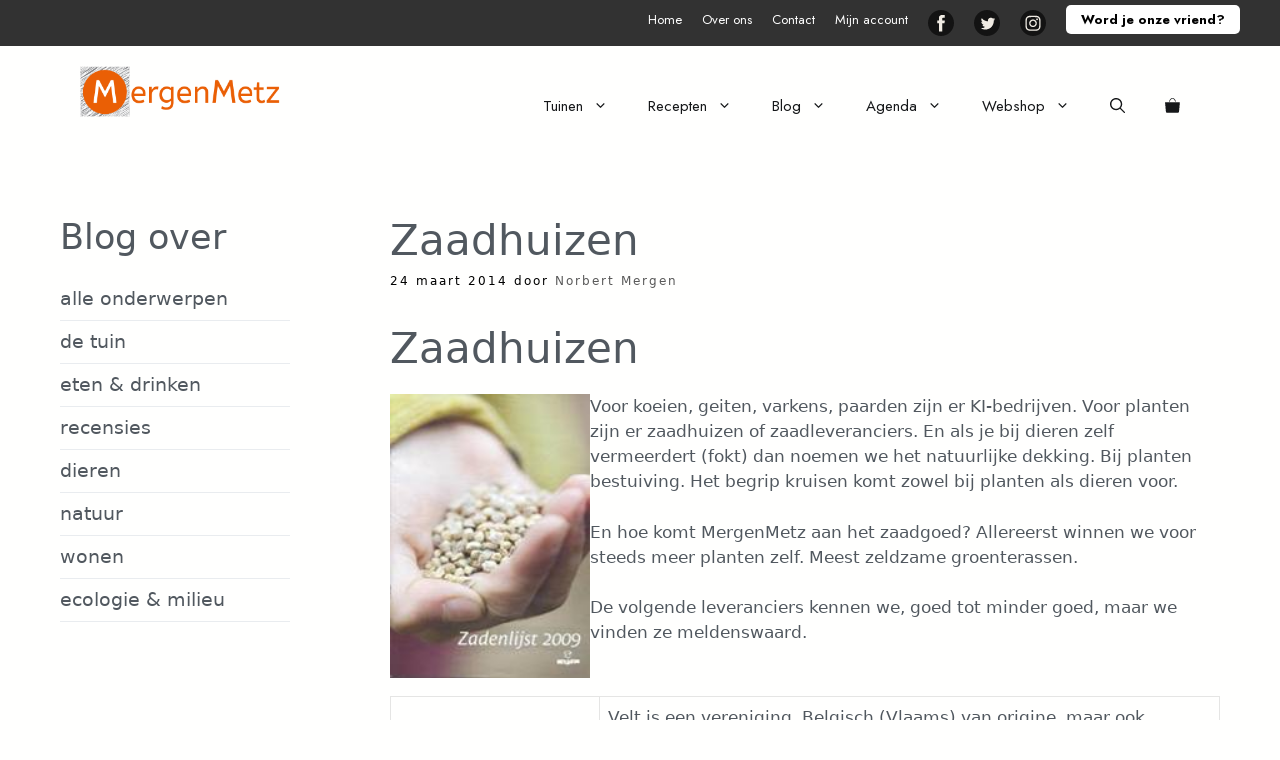

--- FILE ---
content_type: text/html; charset=UTF-8
request_url: https://mergenmetz.nl/blog/notities/basiskennis/zaaien-vermeerderen/zaadhuizen/
body_size: 42147
content:
<!DOCTYPE html>
<html lang="nl-NL" prefix="og: https://ogp.me/ns#">
<head>
	<meta charset="UTF-8">
	<meta name="viewport" content="width=device-width, initial-scale=1">
<!-- Search Engine Optimization door Rank Math PRO - https://rankmath.com/ -->
<title>Zaadhuizen - De Tuinen van MergenMetz</title>
<meta name="description" content="Opsomming van de zaadleveranciers waar MergenMetz regelmatig bij koopt (als niet zelf zaad wordt gewonnen)."/>
<meta name="robots" content="follow, index, max-snippet:-1, max-video-preview:-1, max-image-preview:large"/>
<link rel="canonical" href="https://mergenmetz.nl/blog/notities/basiskennis/zaaien-vermeerderen/zaadhuizen/" />
<meta property="og:locale" content="nl_NL" />
<meta property="og:type" content="article" />
<meta property="og:title" content="Zaadhuizen - De Tuinen van MergenMetz" />
<meta property="og:description" content="Opsomming van de zaadleveranciers waar MergenMetz regelmatig bij koopt (als niet zelf zaad wordt gewonnen)." />
<meta property="og:url" content="https://mergenmetz.nl/blog/notities/basiskennis/zaaien-vermeerderen/zaadhuizen/" />
<meta property="og:site_name" content="MergenMetz" />
<meta property="article:publisher" content="https://www.facebook.com/mergenmetz" />
<meta property="article:section" content="Zaaien, planten en stekken" />
<meta property="og:updated_time" content="2019-05-31T12:38:28+01:00" />
<meta property="og:image" content="https://mergenmetz.nl/wp-content/uploads/client/d5ba538c0ca3d25d9e1845b37f7e44db.jpg" />
<meta property="og:image:secure_url" content="https://mergenmetz.nl/wp-content/uploads/client/d5ba538c0ca3d25d9e1845b37f7e44db.jpg" />
<meta property="og:image:alt" content="zaad leveranciers" />
<meta property="article:published_time" content="2014-03-24T15:02:54+01:00" />
<meta property="article:modified_time" content="2019-05-31T12:38:28+01:00" />
<meta name="twitter:card" content="summary_large_image" />
<meta name="twitter:title" content="Zaadhuizen - De Tuinen van MergenMetz" />
<meta name="twitter:description" content="Opsomming van de zaadleveranciers waar MergenMetz regelmatig bij koopt (als niet zelf zaad wordt gewonnen)." />
<meta name="twitter:site" content="@mergenmetz" />
<meta name="twitter:creator" content="@mergenmetz" />
<meta name="twitter:image" content="https://mergenmetz.nl/wp-content/uploads/client/d5ba538c0ca3d25d9e1845b37f7e44db.jpg" />
<meta name="twitter:label1" content="Geschreven door" />
<meta name="twitter:data1" content="Norbert Mergen" />
<meta name="twitter:label2" content="Tijd om te lezen" />
<meta name="twitter:data2" content="2 minuten" />
<script type="application/ld+json" class="rank-math-schema-pro">{"@context":"https://schema.org","@graph":[{"@type":"Organization","@id":"https://mergenmetz.nl/#organization","name":"MergenMetz","url":"https://mergenmetz.nl","sameAs":["https://www.facebook.com/mergenmetz","https://twitter.com/mergenmetz"],"email":"marijke","logo":{"@type":"ImageObject","@id":"https://mergenmetz.nl/#logo","url":"https://mergenmetz.nl/wp-content/uploads/2021/06/logo-mergenmetz-2.png","contentUrl":"https://mergenmetz.nl/wp-content/uploads/2021/06/logo-mergenmetz-2.png","caption":"MergenMetz","inLanguage":"nl-NL","width":"648","height":"164"}},{"@type":"WebSite","@id":"https://mergenmetz.nl/#website","url":"https://mergenmetz.nl","name":"MergenMetz","publisher":{"@id":"https://mergenmetz.nl/#organization"},"inLanguage":"nl-NL"},{"@type":"ImageObject","@id":"https://mergenmetz.nl/wp-content/uploads/2014/03/Zaad-bestellen-2010_thumb.jpg","url":"https://mergenmetz.nl/wp-content/uploads/2014/03/Zaad-bestellen-2010_thumb.jpg","width":"100","height":"100","inLanguage":"nl-NL"},{"@type":"WebPage","@id":"https://mergenmetz.nl/blog/notities/basiskennis/zaaien-vermeerderen/zaadhuizen/#webpage","url":"https://mergenmetz.nl/blog/notities/basiskennis/zaaien-vermeerderen/zaadhuizen/","name":"Zaadhuizen - De Tuinen van MergenMetz","datePublished":"2014-03-24T15:02:54+01:00","dateModified":"2019-05-31T12:38:28+01:00","isPartOf":{"@id":"https://mergenmetz.nl/#website"},"primaryImageOfPage":{"@id":"https://mergenmetz.nl/wp-content/uploads/2014/03/Zaad-bestellen-2010_thumb.jpg"},"inLanguage":"nl-NL"},{"@type":"Person","@id":"https://mergenmetz.nl/blog/notities/basiskennis/zaaien-vermeerderen/zaadhuizen/#author","name":"Norbert Mergen","image":{"@type":"ImageObject","@id":"https://mergenmetz.nl/wp-content/wphb-cache/gravatar/8a9/8a9f4e0e2e0d26b40904969027ced210x96.jpg","url":"https://mergenmetz.nl/wp-content/wphb-cache/gravatar/8a9/8a9f4e0e2e0d26b40904969027ced210x96.jpg","caption":"Norbert Mergen","inLanguage":"nl-NL"},"worksFor":{"@id":"https://mergenmetz.nl/#organization"}},{"@type":"BlogPosting","headline":"Zaadhuizen - De Tuinen van MergenMetz","keywords":"zaad leveranciers","datePublished":"2014-03-24T15:02:54+01:00","dateModified":"2019-05-31T12:38:28+01:00","articleSection":"Tuinnotities, Zaaien, planten en stekken","author":{"@id":"https://mergenmetz.nl/blog/notities/basiskennis/zaaien-vermeerderen/zaadhuizen/#author","name":"Norbert Mergen"},"publisher":{"@id":"https://mergenmetz.nl/#organization"},"description":"Opsomming van de zaadleveranciers waar MergenMetz regelmatig bij koopt (als niet zelf zaad wordt gewonnen).","name":"Zaadhuizen - De Tuinen van MergenMetz","@id":"https://mergenmetz.nl/blog/notities/basiskennis/zaaien-vermeerderen/zaadhuizen/#richSnippet","isPartOf":{"@id":"https://mergenmetz.nl/blog/notities/basiskennis/zaaien-vermeerderen/zaadhuizen/#webpage"},"image":{"@id":"https://mergenmetz.nl/wp-content/uploads/2014/03/Zaad-bestellen-2010_thumb.jpg"},"inLanguage":"nl-NL","mainEntityOfPage":{"@id":"https://mergenmetz.nl/blog/notities/basiskennis/zaaien-vermeerderen/zaadhuizen/#webpage"}}]}</script>
<!-- /Rank Math WordPress SEO plugin -->

<link rel='dns-prefetch' href='//fonts.googleapis.com' />
<link rel='dns-prefetch' href='//fonts.gstatic.com' />
<link rel='dns-prefetch' href='//ajax.googleapis.com' />
<link rel='dns-prefetch' href='//apis.google.com' />
<link rel='dns-prefetch' href='//google-analytics.com' />
<link rel='dns-prefetch' href='//www.google-analytics.com' />
<link rel='dns-prefetch' href='//ssl.google-analytics.com' />
<link rel='dns-prefetch' href='//youtube.com' />
<link rel='dns-prefetch' href='//s.gravatar.com' />
<link href='https://fonts.gstatic.com' crossorigin rel='preconnect' />
<link href='https://fonts.googleapis.com' crossorigin rel='preconnect' />
<link href='http://fonts.googleapis.com' rel='preconnect' />
<link href='//fonts.gstatic.com' crossorigin='' rel='preconnect' />
<link rel="alternate" type="application/rss+xml" title="De Tuinen van MergenMetz &raquo; feed" href="https://mergenmetz.nl/feed/" />
<link rel="alternate" type="application/rss+xml" title="De Tuinen van MergenMetz &raquo; reacties feed" href="https://mergenmetz.nl/comments/feed/" />
<link rel="alternate" type="application/rss+xml" title="De Tuinen van MergenMetz &raquo; Zaadhuizen reacties feed" href="https://mergenmetz.nl/blog/notities/basiskennis/zaaien-vermeerderen/zaadhuizen/feed/" />
<link rel="alternate" title="oEmbed (JSON)" type="application/json+oembed" href="https://mergenmetz.nl/wp-json/oembed/1.0/embed?url=https%3A%2F%2Fmergenmetz.nl%2Fblog%2Fnotities%2Fbasiskennis%2Fzaaien-vermeerderen%2Fzaadhuizen%2F" />
<link rel="alternate" title="oEmbed (XML)" type="text/xml+oembed" href="https://mergenmetz.nl/wp-json/oembed/1.0/embed?url=https%3A%2F%2Fmergenmetz.nl%2Fblog%2Fnotities%2Fbasiskennis%2Fzaaien-vermeerderen%2Fzaadhuizen%2F&#038;format=xml" />
<script type="wphb-delay-type">(()=>{"use strict";const e=[400,500,600,700,800,900],t=e=>`wprm-min-${e}`,n=e=>`wprm-max-${e}`,s=new Set,o="ResizeObserver"in window,r=o?new ResizeObserver((e=>{for(const t of e)c(t.target)})):null,i=.5/(window.devicePixelRatio||1);function c(s){const o=s.getBoundingClientRect().width||0;for(let r=0;r<e.length;r++){const c=e[r],a=o<=c+i;o>c+i?s.classList.add(t(c)):s.classList.remove(t(c)),a?s.classList.add(n(c)):s.classList.remove(n(c))}}function a(e){s.has(e)||(s.add(e),r&&r.observe(e),c(e))}!function(e=document){e.querySelectorAll(".wprm-recipe").forEach(a)}();if(new MutationObserver((e=>{for(const t of e)for(const e of t.addedNodes)e instanceof Element&&(e.matches?.(".wprm-recipe")&&a(e),e.querySelectorAll?.(".wprm-recipe").forEach(a))})).observe(document.documentElement,{childList:!0,subtree:!0}),!o){let e=0;addEventListener("resize",(()=>{e&&cancelAnimationFrame(e),e=requestAnimationFrame((()=>s.forEach(c)))}),{passive:!0})}})();</script><link rel='stylesheet' id='generatepress-dynamic-css' href='https://mergenmetz.nl/wp-content/uploads/generatepress/style.min.css' media='all' />
<style id='wp-img-auto-sizes-contain-inline-css'>
img:is([sizes=auto i],[sizes^="auto," i]){contain-intrinsic-size:3000px 1500px}
/*# sourceURL=wp-img-auto-sizes-contain-inline-css */
</style>
<link rel='stylesheet' id='generatepress-fonts-css' href='https://mergenmetz.nl/wp-content/uploads/hummingbird-assets/e7b4a21e30589aaa0a9df791d99b27e3.css' media='all' />
<link rel='stylesheet' id='menu-icons-extra-css' href='https://mergenmetz.nl/wp-content/plugins/menu-icons/css/extra.min.css' media='all' />
<link rel='stylesheet' id='shared-counts-css' href='https://mergenmetz.nl/wp-content/plugins/shared-counts/assets/css/shared-counts.min.css' media='all' />
<link rel='stylesheet' id='wp-block-library-css' href='https://mergenmetz.nl/wp-includes/css/dist/block-library/style.min.css' media='all' />
<style id='wp-block-heading-inline-css'>
h1:where(.wp-block-heading).has-background,h2:where(.wp-block-heading).has-background,h3:where(.wp-block-heading).has-background,h4:where(.wp-block-heading).has-background,h5:where(.wp-block-heading).has-background,h6:where(.wp-block-heading).has-background{padding:1.25em 2.375em}h1.has-text-align-left[style*=writing-mode]:where([style*=vertical-lr]),h1.has-text-align-right[style*=writing-mode]:where([style*=vertical-rl]),h2.has-text-align-left[style*=writing-mode]:where([style*=vertical-lr]),h2.has-text-align-right[style*=writing-mode]:where([style*=vertical-rl]),h3.has-text-align-left[style*=writing-mode]:where([style*=vertical-lr]),h3.has-text-align-right[style*=writing-mode]:where([style*=vertical-rl]),h4.has-text-align-left[style*=writing-mode]:where([style*=vertical-lr]),h4.has-text-align-right[style*=writing-mode]:where([style*=vertical-rl]),h5.has-text-align-left[style*=writing-mode]:where([style*=vertical-lr]),h5.has-text-align-right[style*=writing-mode]:where([style*=vertical-rl]),h6.has-text-align-left[style*=writing-mode]:where([style*=vertical-lr]),h6.has-text-align-right[style*=writing-mode]:where([style*=vertical-rl]){rotate:180deg}
/*# sourceURL=https://mergenmetz.nl/wp-includes/blocks/heading/style.min.css */
</style>
<style id='wp-block-buttons-inline-css'>
.wp-block-buttons{box-sizing:border-box}.wp-block-buttons.is-vertical{flex-direction:column}.wp-block-buttons.is-vertical>.wp-block-button:last-child{margin-bottom:0}.wp-block-buttons>.wp-block-button{display:inline-block;margin:0}.wp-block-buttons.is-content-justification-left{justify-content:flex-start}.wp-block-buttons.is-content-justification-left.is-vertical{align-items:flex-start}.wp-block-buttons.is-content-justification-center{justify-content:center}.wp-block-buttons.is-content-justification-center.is-vertical{align-items:center}.wp-block-buttons.is-content-justification-right{justify-content:flex-end}.wp-block-buttons.is-content-justification-right.is-vertical{align-items:flex-end}.wp-block-buttons.is-content-justification-space-between{justify-content:space-between}.wp-block-buttons.aligncenter{text-align:center}.wp-block-buttons:not(.is-content-justification-space-between,.is-content-justification-right,.is-content-justification-left,.is-content-justification-center) .wp-block-button.aligncenter{margin-left:auto;margin-right:auto;width:100%}.wp-block-buttons[style*=text-decoration] .wp-block-button,.wp-block-buttons[style*=text-decoration] .wp-block-button__link{text-decoration:inherit}.wp-block-buttons.has-custom-font-size .wp-block-button__link{font-size:inherit}.wp-block-buttons .wp-block-button__link{width:100%}.wp-block-button.aligncenter{text-align:center}
/*# sourceURL=https://mergenmetz.nl/wp-includes/blocks/buttons/style.min.css */
</style>
<style id='wp-block-search-inline-css'>
.wp-block-search__button{margin-left:10px;word-break:normal}.wp-block-search__button.has-icon{line-height:0}.wp-block-search__button svg{height:1.25em;min-height:24px;min-width:24px;width:1.25em;fill:currentColor;vertical-align:text-bottom}:where(.wp-block-search__button){border:1px solid #ccc;padding:6px 10px}.wp-block-search__inside-wrapper{display:flex;flex:auto;flex-wrap:nowrap;max-width:100%}.wp-block-search__label{width:100%}.wp-block-search.wp-block-search__button-only .wp-block-search__button{box-sizing:border-box;display:flex;flex-shrink:0;justify-content:center;margin-left:0;max-width:100%}.wp-block-search.wp-block-search__button-only .wp-block-search__inside-wrapper{min-width:0!important;transition-property:width}.wp-block-search.wp-block-search__button-only .wp-block-search__input{flex-basis:100%;transition-duration:.3s}.wp-block-search.wp-block-search__button-only.wp-block-search__searchfield-hidden,.wp-block-search.wp-block-search__button-only.wp-block-search__searchfield-hidden .wp-block-search__inside-wrapper{overflow:hidden}.wp-block-search.wp-block-search__button-only.wp-block-search__searchfield-hidden .wp-block-search__input{border-left-width:0!important;border-right-width:0!important;flex-basis:0;flex-grow:0;margin:0;min-width:0!important;padding-left:0!important;padding-right:0!important;width:0!important}:where(.wp-block-search__input){appearance:none;border:1px solid #949494;flex-grow:1;font-family:inherit;font-size:inherit;font-style:inherit;font-weight:inherit;letter-spacing:inherit;line-height:inherit;margin-left:0;margin-right:0;min-width:3rem;padding:8px;text-decoration:unset!important;text-transform:inherit}:where(.wp-block-search__button-inside .wp-block-search__inside-wrapper){background-color:#fff;border:1px solid #949494;box-sizing:border-box;padding:4px}:where(.wp-block-search__button-inside .wp-block-search__inside-wrapper) .wp-block-search__input{border:none;border-radius:0;padding:0 4px}:where(.wp-block-search__button-inside .wp-block-search__inside-wrapper) .wp-block-search__input:focus{outline:none}:where(.wp-block-search__button-inside .wp-block-search__inside-wrapper) :where(.wp-block-search__button){padding:4px 8px}.wp-block-search.aligncenter .wp-block-search__inside-wrapper{margin:auto}.wp-block[data-align=right] .wp-block-search.wp-block-search__button-only .wp-block-search__inside-wrapper{float:right}
/*# sourceURL=https://mergenmetz.nl/wp-includes/blocks/search/style.min.css */
</style>
<style id='wp-block-paragraph-inline-css'>
.is-small-text{font-size:.875em}.is-regular-text{font-size:1em}.is-large-text{font-size:2.25em}.is-larger-text{font-size:3em}.has-drop-cap:not(:focus):first-letter{float:left;font-size:8.4em;font-style:normal;font-weight:100;line-height:.68;margin:.05em .1em 0 0;text-transform:uppercase}body.rtl .has-drop-cap:not(:focus):first-letter{float:none;margin-left:.1em}p.has-drop-cap.has-background{overflow:hidden}:root :where(p.has-background){padding:1.25em 2.375em}:where(p.has-text-color:not(.has-link-color)) a{color:inherit}p.has-text-align-left[style*="writing-mode:vertical-lr"],p.has-text-align-right[style*="writing-mode:vertical-rl"]{rotate:180deg}
/*# sourceURL=https://mergenmetz.nl/wp-includes/blocks/paragraph/style.min.css */
</style>
<link rel='stylesheet' id='wc-blocks-style-css' href='https://mergenmetz.nl/wp-content/uploads/hummingbird-assets/78f456923683f8acfd516fea1a9d4dd7.css' media='all' />
<style id='global-styles-inline-css'>
:root{--wp--preset--aspect-ratio--square: 1;--wp--preset--aspect-ratio--4-3: 4/3;--wp--preset--aspect-ratio--3-4: 3/4;--wp--preset--aspect-ratio--3-2: 3/2;--wp--preset--aspect-ratio--2-3: 2/3;--wp--preset--aspect-ratio--16-9: 16/9;--wp--preset--aspect-ratio--9-16: 9/16;--wp--preset--color--black: #000000;--wp--preset--color--cyan-bluish-gray: #abb8c3;--wp--preset--color--white: #ffffff;--wp--preset--color--pale-pink: #f78da7;--wp--preset--color--vivid-red: #cf2e2e;--wp--preset--color--luminous-vivid-orange: #ff6900;--wp--preset--color--luminous-vivid-amber: #fcb900;--wp--preset--color--light-green-cyan: #7bdcb5;--wp--preset--color--vivid-green-cyan: #00d084;--wp--preset--color--pale-cyan-blue: #8ed1fc;--wp--preset--color--vivid-cyan-blue: #0693e3;--wp--preset--color--vivid-purple: #9b51e0;--wp--preset--color--contrast: var(--contrast);--wp--preset--color--contrast-2: var(--contrast-2);--wp--preset--color--contrast-3: var(--contrast-3);--wp--preset--color--base: var(--base);--wp--preset--color--base-2: var(--base-2);--wp--preset--color--base-3: var(--base-3);--wp--preset--color--accent: var(--accent);--wp--preset--gradient--vivid-cyan-blue-to-vivid-purple: linear-gradient(135deg,rgb(6,147,227) 0%,rgb(155,81,224) 100%);--wp--preset--gradient--light-green-cyan-to-vivid-green-cyan: linear-gradient(135deg,rgb(122,220,180) 0%,rgb(0,208,130) 100%);--wp--preset--gradient--luminous-vivid-amber-to-luminous-vivid-orange: linear-gradient(135deg,rgb(252,185,0) 0%,rgb(255,105,0) 100%);--wp--preset--gradient--luminous-vivid-orange-to-vivid-red: linear-gradient(135deg,rgb(255,105,0) 0%,rgb(207,46,46) 100%);--wp--preset--gradient--very-light-gray-to-cyan-bluish-gray: linear-gradient(135deg,rgb(238,238,238) 0%,rgb(169,184,195) 100%);--wp--preset--gradient--cool-to-warm-spectrum: linear-gradient(135deg,rgb(74,234,220) 0%,rgb(151,120,209) 20%,rgb(207,42,186) 40%,rgb(238,44,130) 60%,rgb(251,105,98) 80%,rgb(254,248,76) 100%);--wp--preset--gradient--blush-light-purple: linear-gradient(135deg,rgb(255,206,236) 0%,rgb(152,150,240) 100%);--wp--preset--gradient--blush-bordeaux: linear-gradient(135deg,rgb(254,205,165) 0%,rgb(254,45,45) 50%,rgb(107,0,62) 100%);--wp--preset--gradient--luminous-dusk: linear-gradient(135deg,rgb(255,203,112) 0%,rgb(199,81,192) 50%,rgb(65,88,208) 100%);--wp--preset--gradient--pale-ocean: linear-gradient(135deg,rgb(255,245,203) 0%,rgb(182,227,212) 50%,rgb(51,167,181) 100%);--wp--preset--gradient--electric-grass: linear-gradient(135deg,rgb(202,248,128) 0%,rgb(113,206,126) 100%);--wp--preset--gradient--midnight: linear-gradient(135deg,rgb(2,3,129) 0%,rgb(40,116,252) 100%);--wp--preset--font-size--small: 13px;--wp--preset--font-size--medium: 20px;--wp--preset--font-size--large: 36px;--wp--preset--font-size--x-large: 42px;--wp--preset--spacing--20: 0.44rem;--wp--preset--spacing--30: 0.67rem;--wp--preset--spacing--40: 1rem;--wp--preset--spacing--50: 1.5rem;--wp--preset--spacing--60: 2.25rem;--wp--preset--spacing--70: 3.38rem;--wp--preset--spacing--80: 5.06rem;--wp--preset--shadow--natural: 6px 6px 9px rgba(0, 0, 0, 0.2);--wp--preset--shadow--deep: 12px 12px 50px rgba(0, 0, 0, 0.4);--wp--preset--shadow--sharp: 6px 6px 0px rgba(0, 0, 0, 0.2);--wp--preset--shadow--outlined: 6px 6px 0px -3px rgb(255, 255, 255), 6px 6px rgb(0, 0, 0);--wp--preset--shadow--crisp: 6px 6px 0px rgb(0, 0, 0);}:where(.is-layout-flex){gap: 0.5em;}:where(.is-layout-grid){gap: 0.5em;}body .is-layout-flex{display: flex;}.is-layout-flex{flex-wrap: wrap;align-items: center;}.is-layout-flex > :is(*, div){margin: 0;}body .is-layout-grid{display: grid;}.is-layout-grid > :is(*, div){margin: 0;}:where(.wp-block-columns.is-layout-flex){gap: 2em;}:where(.wp-block-columns.is-layout-grid){gap: 2em;}:where(.wp-block-post-template.is-layout-flex){gap: 1.25em;}:where(.wp-block-post-template.is-layout-grid){gap: 1.25em;}.has-black-color{color: var(--wp--preset--color--black) !important;}.has-cyan-bluish-gray-color{color: var(--wp--preset--color--cyan-bluish-gray) !important;}.has-white-color{color: var(--wp--preset--color--white) !important;}.has-pale-pink-color{color: var(--wp--preset--color--pale-pink) !important;}.has-vivid-red-color{color: var(--wp--preset--color--vivid-red) !important;}.has-luminous-vivid-orange-color{color: var(--wp--preset--color--luminous-vivid-orange) !important;}.has-luminous-vivid-amber-color{color: var(--wp--preset--color--luminous-vivid-amber) !important;}.has-light-green-cyan-color{color: var(--wp--preset--color--light-green-cyan) !important;}.has-vivid-green-cyan-color{color: var(--wp--preset--color--vivid-green-cyan) !important;}.has-pale-cyan-blue-color{color: var(--wp--preset--color--pale-cyan-blue) !important;}.has-vivid-cyan-blue-color{color: var(--wp--preset--color--vivid-cyan-blue) !important;}.has-vivid-purple-color{color: var(--wp--preset--color--vivid-purple) !important;}.has-black-background-color{background-color: var(--wp--preset--color--black) !important;}.has-cyan-bluish-gray-background-color{background-color: var(--wp--preset--color--cyan-bluish-gray) !important;}.has-white-background-color{background-color: var(--wp--preset--color--white) !important;}.has-pale-pink-background-color{background-color: var(--wp--preset--color--pale-pink) !important;}.has-vivid-red-background-color{background-color: var(--wp--preset--color--vivid-red) !important;}.has-luminous-vivid-orange-background-color{background-color: var(--wp--preset--color--luminous-vivid-orange) !important;}.has-luminous-vivid-amber-background-color{background-color: var(--wp--preset--color--luminous-vivid-amber) !important;}.has-light-green-cyan-background-color{background-color: var(--wp--preset--color--light-green-cyan) !important;}.has-vivid-green-cyan-background-color{background-color: var(--wp--preset--color--vivid-green-cyan) !important;}.has-pale-cyan-blue-background-color{background-color: var(--wp--preset--color--pale-cyan-blue) !important;}.has-vivid-cyan-blue-background-color{background-color: var(--wp--preset--color--vivid-cyan-blue) !important;}.has-vivid-purple-background-color{background-color: var(--wp--preset--color--vivid-purple) !important;}.has-black-border-color{border-color: var(--wp--preset--color--black) !important;}.has-cyan-bluish-gray-border-color{border-color: var(--wp--preset--color--cyan-bluish-gray) !important;}.has-white-border-color{border-color: var(--wp--preset--color--white) !important;}.has-pale-pink-border-color{border-color: var(--wp--preset--color--pale-pink) !important;}.has-vivid-red-border-color{border-color: var(--wp--preset--color--vivid-red) !important;}.has-luminous-vivid-orange-border-color{border-color: var(--wp--preset--color--luminous-vivid-orange) !important;}.has-luminous-vivid-amber-border-color{border-color: var(--wp--preset--color--luminous-vivid-amber) !important;}.has-light-green-cyan-border-color{border-color: var(--wp--preset--color--light-green-cyan) !important;}.has-vivid-green-cyan-border-color{border-color: var(--wp--preset--color--vivid-green-cyan) !important;}.has-pale-cyan-blue-border-color{border-color: var(--wp--preset--color--pale-cyan-blue) !important;}.has-vivid-cyan-blue-border-color{border-color: var(--wp--preset--color--vivid-cyan-blue) !important;}.has-vivid-purple-border-color{border-color: var(--wp--preset--color--vivid-purple) !important;}.has-vivid-cyan-blue-to-vivid-purple-gradient-background{background: var(--wp--preset--gradient--vivid-cyan-blue-to-vivid-purple) !important;}.has-light-green-cyan-to-vivid-green-cyan-gradient-background{background: var(--wp--preset--gradient--light-green-cyan-to-vivid-green-cyan) !important;}.has-luminous-vivid-amber-to-luminous-vivid-orange-gradient-background{background: var(--wp--preset--gradient--luminous-vivid-amber-to-luminous-vivid-orange) !important;}.has-luminous-vivid-orange-to-vivid-red-gradient-background{background: var(--wp--preset--gradient--luminous-vivid-orange-to-vivid-red) !important;}.has-very-light-gray-to-cyan-bluish-gray-gradient-background{background: var(--wp--preset--gradient--very-light-gray-to-cyan-bluish-gray) !important;}.has-cool-to-warm-spectrum-gradient-background{background: var(--wp--preset--gradient--cool-to-warm-spectrum) !important;}.has-blush-light-purple-gradient-background{background: var(--wp--preset--gradient--blush-light-purple) !important;}.has-blush-bordeaux-gradient-background{background: var(--wp--preset--gradient--blush-bordeaux) !important;}.has-luminous-dusk-gradient-background{background: var(--wp--preset--gradient--luminous-dusk) !important;}.has-pale-ocean-gradient-background{background: var(--wp--preset--gradient--pale-ocean) !important;}.has-electric-grass-gradient-background{background: var(--wp--preset--gradient--electric-grass) !important;}.has-midnight-gradient-background{background: var(--wp--preset--gradient--midnight) !important;}.has-small-font-size{font-size: var(--wp--preset--font-size--small) !important;}.has-medium-font-size{font-size: var(--wp--preset--font-size--medium) !important;}.has-large-font-size{font-size: var(--wp--preset--font-size--large) !important;}.has-x-large-font-size{font-size: var(--wp--preset--font-size--x-large) !important;}
/*# sourceURL=global-styles-inline-css */
</style>

<style id='classic-theme-styles-inline-css'>
/*! This file is auto-generated */
.wp-block-button__link{color:#fff;background-color:#32373c;border-radius:9999px;box-shadow:none;text-decoration:none;padding:calc(.667em + 2px) calc(1.333em + 2px);font-size:1.125em}.wp-block-file__button{background:#32373c;color:#fff;text-decoration:none}
/*# sourceURL=/wp-includes/css/classic-themes.min.css */
</style>
<link rel='stylesheet' id='wprm-public-css' href='https://mergenmetz.nl/wp-content/uploads/hummingbird-assets/87e23e808e4605d6c0cd9d2c56b94e5f.css' media='all' />
<link rel='stylesheet' id='events-manager-css' href='https://mergenmetz.nl/wp-content/plugins/events-manager/includes/css/events-manager.min.css' media='all' />
<style id='events-manager-inline-css'>
body .em { --font-family : inherit; --font-weight : inherit; --font-size : 1em; --line-height : inherit; }
/*# sourceURL=events-manager-inline-css */
</style>
<link rel='stylesheet' id='woocommerce-layout-css' href='https://mergenmetz.nl/wp-content/uploads/hummingbird-assets/c17c74a2746a86fd0b4ee0a761771c50.css' media='all' />
<link rel='stylesheet' id='woocommerce-smallscreen-css' href='https://mergenmetz.nl/wp-content/uploads/hummingbird-assets/42c0096fa875306032ce11f784e26275.css' media='only screen and (max-width: 768px)' />
<link rel='stylesheet' id='woocommerce-general-css' href='https://mergenmetz.nl/wp-content/uploads/hummingbird-assets/236f2b9f52a20efa02f1a3995fe2cb5b.css' media='all' />
<style id='woocommerce-inline-inline-css'>
.woocommerce form .form-row .required { visibility: visible; }
/*# sourceURL=woocommerce-inline-inline-css */
</style>
<link rel='stylesheet' id='wprm-template-css' href='https://mergenmetz.nl/wp-content/plugins/wp-recipe-maker/templates/recipe/legacy/tastefully-simple/tastefully-simple.min.css' media='all' />
<link rel='stylesheet' id='cmplz-general-css' href='https://mergenmetz.nl/wp-content/plugins/complianz-gdpr/assets/css/cookieblocker.min.css' media='all' />
<link rel='stylesheet' id='generate-style-css' href='https://mergenmetz.nl/wp-content/themes/generatepress/assets/css/all.min.css' media='all' />
<style id='generate-style-inline-css'>
@media (max-width: 768px){.main-navigation .menu-toggle,.main-navigation .mobile-bar-items,.sidebar-nav-mobile:not(#sticky-placeholder){display:block;}.main-navigation ul,.gen-sidebar-nav{display:none;}[class*="nav-float-"] .site-header .inside-header > *{float:none;clear:both;}}
.dynamic-author-image-rounded{border-radius:100%;}.dynamic-featured-image, .dynamic-author-image{vertical-align:middle;}.one-container.blog .dynamic-content-template:not(:last-child), .one-container.archive .dynamic-content-template:not(:last-child){padding-bottom:0px;}.dynamic-entry-excerpt > p:last-child{margin-bottom:0px;}
/*# sourceURL=generate-style-inline-css */
</style>
<link rel="preload" as="style" href="https://fonts.googleapis.com/css?family=Jost%3A100%2C200%2C300%2Cregular%2C500%2C600%2C700%2C800%2C900%2C100italic%2C200italic%2C300italic%2Citalic%2C500italic%2C600italic%2C700italic%2C800italic%2C900italic&#038;display=auto&#038;ver=3.6.1" /><link rel='stylesheet' id='generate-google-fonts-css' href='https://fonts.googleapis.com/css?family=Jost%3A100%2C200%2C300%2Cregular%2C500%2C600%2C700%2C800%2C900%2C100italic%2C200italic%2C300italic%2Citalic%2C500italic%2C600italic%2C700italic%2C800italic%2C900italic&#038;display=auto&#038;ver=3.6.1' media='print' onload='this.media=&#34;all&#34;' />
<link rel='stylesheet' id='fancybox-css' href='https://mergenmetz.nl/wp-content/plugins/easy-fancybox/fancybox/1.5.4/jquery.fancybox.min.css' media='screen' />
<style id='fancybox-inline-css'>
#fancybox-content{border-color:#fff;}
/*# sourceURL=fancybox-inline-css */
</style>
<link rel='stylesheet' id='generate-offside-css' href='https://mergenmetz.nl/wp-content/plugins/gp-premium/menu-plus/functions/css/offside.min.css' media='all' />
<style id='generate-offside-inline-css'>
:root{--gp-slideout-width:265px;}.slideout-navigation, .slideout-navigation a{color:#16181a;}.slideout-navigation button.slideout-exit{color:#16181a;padding-left:20px;padding-right:20px;}.slide-opened nav.toggled .menu-toggle:before{display:none;}@media (max-width: 768px){.menu-bar-item.slideout-toggle{display:none;}}
/*# sourceURL=generate-offside-inline-css */
</style>
<link rel='stylesheet' id='generate-navigation-branding-css' href='https://mergenmetz.nl/wp-content/plugins/gp-premium/menu-plus/functions/css/navigation-branding.min.css' media='all' />
<style id='generate-navigation-branding-inline-css'>
@media (max-width: 768px){.site-header, #site-navigation, #sticky-navigation{display:none !important;opacity:0.0;}#mobile-header{display:block !important;width:100% !important;}#mobile-header .main-nav > ul{display:none;}#mobile-header.toggled .main-nav > ul, #mobile-header .menu-toggle, #mobile-header .mobile-bar-items{display:block;}#mobile-header .main-nav{-ms-flex:0 0 100%;flex:0 0 100%;-webkit-box-ordinal-group:5;-ms-flex-order:4;order:4;}}.main-navigation .sticky-navigation-logo, .main-navigation.navigation-stick .site-logo:not(.mobile-header-logo){display:none;}.main-navigation.navigation-stick .sticky-navigation-logo{display:block;}.navigation-branding img, .site-logo.mobile-header-logo img{height:40px;width:auto;}.navigation-branding .main-title{line-height:40px;}@media (max-width: 1210px){#site-navigation .navigation-branding, #sticky-navigation .navigation-branding{margin-left:10px;}}@media (max-width: 768px){.main-navigation:not(.slideout-navigation) .main-nav{-ms-flex:0 0 100%;flex:0 0 100%;}.main-navigation:not(.slideout-navigation) .inside-navigation{-ms-flex-wrap:wrap;flex-wrap:wrap;display:-webkit-box;display:-ms-flexbox;display:flex;}.nav-aligned-center .navigation-branding, .nav-aligned-left .navigation-branding{margin-right:auto;}.nav-aligned-center  .main-navigation.has-branding:not(.slideout-navigation) .inside-navigation .main-nav,.nav-aligned-center  .main-navigation.has-sticky-branding.navigation-stick .inside-navigation .main-nav,.nav-aligned-left  .main-navigation.has-branding:not(.slideout-navigation) .inside-navigation .main-nav,.nav-aligned-left  .main-navigation.has-sticky-branding.navigation-stick .inside-navigation .main-nav{margin-right:0px;}}
/*# sourceURL=generate-navigation-branding-inline-css */
</style>
<link rel='stylesheet' id='generate-woocommerce-css' href='https://mergenmetz.nl/wp-content/plugins/gp-premium/woocommerce/functions/css/woocommerce.min.css' media='all' />
<style id='generate-woocommerce-inline-css'>
.woocommerce #respond input#submit, .woocommerce a.button, .woocommerce button.button, .woocommerce input.button, .wc-block-components-button{color:#ffffff;background-color:#eb5f05;text-decoration:none;}.woocommerce #respond input#submit:hover, .woocommerce a.button:hover, .woocommerce button.button:hover, .woocommerce input.button:hover, .wc-block-components-button:hover{color:#ffffff;background-color:#333333;}.woocommerce #respond input#submit.alt, .woocommerce a.button.alt, .woocommerce button.button.alt, .woocommerce input.button.alt, .woocommerce #respond input#submit.alt.disabled, .woocommerce #respond input#submit.alt.disabled:hover, .woocommerce #respond input#submit.alt:disabled, .woocommerce #respond input#submit.alt:disabled:hover, .woocommerce #respond input#submit.alt:disabled[disabled], .woocommerce #respond input#submit.alt:disabled[disabled]:hover, .woocommerce a.button.alt.disabled, .woocommerce a.button.alt.disabled:hover, .woocommerce a.button.alt:disabled, .woocommerce a.button.alt:disabled:hover, .woocommerce a.button.alt:disabled[disabled], .woocommerce a.button.alt:disabled[disabled]:hover, .woocommerce button.button.alt.disabled, .woocommerce button.button.alt.disabled:hover, .woocommerce button.button.alt:disabled, .woocommerce button.button.alt:disabled:hover, .woocommerce button.button.alt:disabled[disabled], .woocommerce button.button.alt:disabled[disabled]:hover, .woocommerce input.button.alt.disabled, .woocommerce input.button.alt.disabled:hover, .woocommerce input.button.alt:disabled, .woocommerce input.button.alt:disabled:hover, .woocommerce input.button.alt:disabled[disabled], .woocommerce input.button.alt:disabled[disabled]:hover{color:#232f3e;background-color:#ffffff;}.woocommerce #respond input#submit.alt:hover, .woocommerce a.button.alt:hover, .woocommerce button.button.alt:hover, .woocommerce input.button.alt:hover{color:#232f3e;background-color:#ffffff;}button.wc-block-components-panel__button{font-size:inherit;}.woocommerce .star-rating span:before, .woocommerce p.stars:hover a::before{color:#eb5f05;}.woocommerce span.onsale{background-color:#eb5f05;color:#ffffff;}.woocommerce ul.products li.product .price, .woocommerce div.product p.price{color:#222222;}.woocommerce div.product .woocommerce-tabs ul.tabs li a{color:#111111;}.woocommerce div.product .woocommerce-tabs ul.tabs li a:hover, .woocommerce div.product .woocommerce-tabs ul.tabs li.active a{color:#eb5f05;}.woocommerce-message{background-color:rgba(11,148,68,0.11);color:#000000;}div.woocommerce-message a.button, div.woocommerce-message a.button:focus, div.woocommerce-message a.button:hover, div.woocommerce-message a, div.woocommerce-message a:focus, div.woocommerce-message a:hover{color:#000000;}.woocommerce-info{background-color:rgba(30,115,190,0.08);color:#000000;}div.woocommerce-info a.button, div.woocommerce-info a.button:focus, div.woocommerce-info a.button:hover, div.woocommerce-info a, div.woocommerce-info a:focus, div.woocommerce-info a:hover{color:#000000;}.woocommerce-error{background-color:rgba(232,98,109,0.12);color:#000000;}div.woocommerce-error a.button, div.woocommerce-error a.button:focus, div.woocommerce-error a.button:hover, div.woocommerce-error a, div.woocommerce-error a:focus, div.woocommerce-error a:hover{color:#000000;}.woocommerce-product-details__short-description{color:#51585f;}#wc-mini-cart{background-color:#fafafa;color:#282828;}#wc-mini-cart a:not(.button), #wc-mini-cart a.remove{color:#282828;}#wc-mini-cart .button{color:#ffffff;}#wc-mini-cart .button:hover, #wc-mini-cart .button:focus, #wc-mini-cart .button:active{color:#ffffff;}.woocommerce #content div.product div.images, .woocommerce div.product div.images, .woocommerce-page #content div.product div.images, .woocommerce-page div.product div.images{width:50%;}.add-to-cart-panel{background-color:#ffffff;color:#000000;}.add-to-cart-panel a:not(.button){color:#000000;}#wc-sticky-cart-panel .button{color:#eb5f05;}#wc-sticky-cart-panel .button:hover, #wc-sticky-cart-panel .button:focus, #wc-sticky-cart-panel .button:active{color:#333333;}.woocommerce .widget_price_filter .price_slider_wrapper .ui-widget-content{background-color:#dddddd;}.woocommerce .widget_price_filter .ui-slider .ui-slider-range, .woocommerce .widget_price_filter .ui-slider .ui-slider-handle{background-color:#666666;}.cart-contents > span.number-of-items{background-color:rgba(0,0,0,0.05);}.cart-contents .amount{display:none;}.cart-contents > span.number-of-items{display:inline-block;}.woocommerce-MyAccount-navigation li.is-active a:after, a.button.wc-forward:after{display:none;}#payment .payment_methods>.wc_payment_method>label:before{font-family:WooCommerce;content:"\e039";}#payment .payment_methods li.wc_payment_method>input[type=radio]:first-child:checked+label:before{content:"\e03c";}.woocommerce-ordering:after{font-family:WooCommerce;content:"\e00f";}.wc-columns-container .products, .woocommerce .related ul.products, .woocommerce .up-sells ul.products{grid-gap:50px;}@media (max-width: 1024px){.woocommerce .wc-columns-container.wc-tablet-columns-2 .products{-ms-grid-columns:(1fr)[2];grid-template-columns:repeat(2, 1fr);}.wc-related-upsell-tablet-columns-2 .related ul.products, .wc-related-upsell-tablet-columns-2 .up-sells ul.products{-ms-grid-columns:(1fr)[2];grid-template-columns:repeat(2, 1fr);}}@media (max-width:768px){.add-to-cart-panel .continue-shopping{background-color:#ffffff;}.woocommerce #content div.product div.images,.woocommerce div.product div.images,.woocommerce-page #content div.product div.images,.woocommerce-page div.product div.images{width:100%;}}@media (max-width: 768px){.mobile-bar-items + .menu-toggle{text-align:left;}nav.toggled .main-nav li.wc-menu-item{display:none !important;}body.nav-search-enabled .wc-menu-cart-activated:not(#mobile-header) .mobile-bar-items{float:right;position:relative;}.nav-search-enabled .wc-menu-cart-activated:not(#mobile-header) .menu-toggle{float:left;width:auto;}.mobile-bar-items.wc-mobile-cart-items{z-index:1;}}
/*# sourceURL=generate-woocommerce-inline-css */
</style>
<link rel='stylesheet' id='generate-woocommerce-mobile-css' href='https://mergenmetz.nl/wp-content/plugins/gp-premium/woocommerce/functions/css/woocommerce-mobile.min.css' media='(max-width:768px)' />
<link rel='stylesheet' id='sib-front-css-css' href='https://mergenmetz.nl/wp-content/uploads/hummingbird-assets/67ad9562d64fe84e1d75c2f333e43dac.css' media='all' />
<script type="wphb-delay-type" src="https://mergenmetz.nl/wp-includes/js/jquery/jquery.min.js" id="jquery-core-js"></script>
<script type="wphb-delay-type" src="https://mergenmetz.nl/wp-includes/js/jquery/jquery-migrate.min.js" id="jquery-migrate-js"></script>
<script type="wphb-delay-type" src="https://mergenmetz.nl/wp-includes/js/jquery/ui/core.min.js" id="jquery-ui-core-js"></script>
<script type="wphb-delay-type" src="https://mergenmetz.nl/wp-includes/js/jquery/ui/mouse.min.js" id="jquery-ui-mouse-js"></script>
<script type="wphb-delay-type" src="https://mergenmetz.nl/wp-includes/js/jquery/ui/sortable.min.js" id="jquery-ui-sortable-js"></script>
<script type="wphb-delay-type" src="https://mergenmetz.nl/wp-includes/js/jquery/ui/datepicker.min.js" id="jquery-ui-datepicker-js"></script>
<script type="wphb-delay-type" id="jquery-ui-datepicker-js-after">
jQuery(function(jQuery){jQuery.datepicker.setDefaults({"closeText":"Sluiten","currentText":"Vandaag","monthNames":["januari","februari","maart","april","mei","juni","juli","augustus","september","oktober","november","december"],"monthNamesShort":["jan","feb","mrt","apr","mei","jun","jul","aug","sep","okt","nov","dec"],"nextText":"Volgende","prevText":"Vorige","dayNames":["zondag","maandag","dinsdag","woensdag","donderdag","vrijdag","zaterdag"],"dayNamesShort":["zo","ma","di","wo","do","vr","za"],"dayNamesMin":["Z","M","D","W","D","V","Z"],"dateFormat":"d MM yy","firstDay":1,"isRTL":false});});
//# sourceURL=jquery-ui-datepicker-js-after
</script>
<script type="wphb-delay-type" src="https://mergenmetz.nl/wp-includes/js/jquery/ui/resizable.min.js" id="jquery-ui-resizable-js"></script>
<script type="wphb-delay-type" src="https://mergenmetz.nl/wp-includes/js/jquery/ui/draggable.min.js" id="jquery-ui-draggable-js"></script>
<script type="wphb-delay-type" src="https://mergenmetz.nl/wp-includes/js/jquery/ui/controlgroup.min.js" id="jquery-ui-controlgroup-js"></script>
<script type="wphb-delay-type" src="https://mergenmetz.nl/wp-includes/js/jquery/ui/checkboxradio.min.js" id="jquery-ui-checkboxradio-js"></script>
<script type="wphb-delay-type" src="https://mergenmetz.nl/wp-includes/js/jquery/ui/button.min.js" id="jquery-ui-button-js"></script>
<script type="wphb-delay-type" src="https://mergenmetz.nl/wp-includes/js/jquery/ui/dialog.min.js" id="jquery-ui-dialog-js"></script>
<script id="events-manager-js-extra">
var EM = {"ajaxurl":"https://mergenmetz.nl/wp-admin/admin-ajax.php","locationajaxurl":"https://mergenmetz.nl/wp-admin/admin-ajax.php?action=locations_search","firstDay":"1","locale":"nl","dateFormat":"yy-mm-dd","ui_css":"https://mergenmetz.nl/wp-content/plugins/events-manager/includes/css/jquery-ui/build.min.css","show24hours":"1","is_ssl":"1","autocomplete_limit":"10","calendar":{"breakpoints":{"small":560,"medium":908,"large":false},"month_format":"M Y"},"phone":"","datepicker":{"format":"d - m - Y","locale":"nl"},"search":{"breakpoints":{"small":650,"medium":850,"full":false}},"url":"https://mergenmetz.nl/wp-content/plugins/events-manager","assets":{"input.em-uploader":{"js":{"em-uploader":{"url":"https://mergenmetz.nl/wp-content/plugins/events-manager/includes/js/em-uploader.js?v=7.2.3.1","event":"em_uploader_ready"}}},".em-event-editor":{"js":{"event-editor":{"url":"https://mergenmetz.nl/wp-content/plugins/events-manager/includes/js/events-manager-event-editor.js?v=7.2.3.1","event":"em_event_editor_ready"}},"css":{"event-editor":"https://mergenmetz.nl/wp-content/plugins/events-manager/includes/css/events-manager-event-editor.min.css?v=7.2.3.1"}},".em-recurrence-sets, .em-timezone":{"js":{"luxon":{"url":"luxon/luxon.js?v=7.2.3.1","event":"em_luxon_ready"}}},".em-booking-form, #em-booking-form, .em-booking-recurring, .em-event-booking-form":{"js":{"em-bookings":{"url":"https://mergenmetz.nl/wp-content/plugins/events-manager/includes/js/bookingsform.js?v=7.2.3.1","event":"em_booking_form_js_loaded"}}},"#em-opt-archetypes":{"js":{"archetypes":"https://mergenmetz.nl/wp-content/plugins/events-manager/includes/js/admin-archetype-editor.js?v=7.2.3.1","archetypes_ms":"https://mergenmetz.nl/wp-content/plugins/events-manager/includes/js/admin-archetypes.js?v=7.2.3.1","qs":"qs/qs.js?v=7.2.3.1"}}},"cached":"","google_maps_api":"AIzaSyBQFEYd5pPIOVYPXLr6KMvWI5Q5vHAJXOI","txt_search":"Zoeken","txt_searching":"Bezig met zoeken...","txt_loading":"Aan het laden..."};
//# sourceURL=events-manager-js-extra
</script>
<script type="wphb-delay-type" src="https://mergenmetz.nl/wp-content/plugins/events-manager/includes/js/events-manager.js" id="events-manager-js"></script>
<script type="wphb-delay-type" src="https://mergenmetz.nl/wp-content/uploads/hummingbird-assets/24c0929eb7c29149e1ecb82ae00c6801.js" id="em-flatpickr-localization-js"></script>
<script type="wphb-delay-type" src="https://mergenmetz.nl/wp-content/plugins/woocommerce/assets/js/jquery-blockui/jquery.blockUI.min.js" id="wc-jquery-blockui-js" defer data-wp-strategy="defer"></script>
<script id="wc-add-to-cart-js-extra">
var wc_add_to_cart_params = {"ajax_url":"/wp-admin/admin-ajax.php","wc_ajax_url":"/?wc-ajax=%%endpoint%%","i18n_view_cart":"Bekijk winkelwagen","cart_url":"https://mergenmetz.nl/winkelwagen/","is_cart":"","cart_redirect_after_add":"no"};
//# sourceURL=wc-add-to-cart-js-extra
</script>
<script type="wphb-delay-type" src="https://mergenmetz.nl/wp-content/plugins/woocommerce/assets/js/frontend/add-to-cart.min.js" id="wc-add-to-cart-js" defer data-wp-strategy="defer"></script>
<script type="wphb-delay-type" src="https://mergenmetz.nl/wp-content/plugins/woocommerce/assets/js/js-cookie/js.cookie.min.js" id="wc-js-cookie-js" defer data-wp-strategy="defer"></script>
<script id="woocommerce-js-extra">
var woocommerce_params = {"ajax_url":"/wp-admin/admin-ajax.php","wc_ajax_url":"/?wc-ajax=%%endpoint%%","i18n_password_show":"Wachtwoord weergeven","i18n_password_hide":"Wachtwoord verbergen"};
//# sourceURL=woocommerce-js-extra
</script>
<script type="wphb-delay-type" src="https://mergenmetz.nl/wp-content/plugins/woocommerce/assets/js/frontend/woocommerce.min.js" id="woocommerce-js" defer data-wp-strategy="defer"></script>
<script id="sib-front-js-js-extra">
var sibErrMsg = {"invalidMail":"Please fill out valid email address","requiredField":"Please fill out required fields","invalidDateFormat":"Please fill out valid date format","invalidSMSFormat":"Please fill out valid phone number"};
var ajax_sib_front_object = {"ajax_url":"https://mergenmetz.nl/wp-admin/admin-ajax.php","ajax_nonce":"d84b12a2a5","flag_url":"https://mergenmetz.nl/wp-content/plugins/mailin/img/flags/"};
//# sourceURL=sib-front-js-js-extra
</script>
<script type="wphb-delay-type" src="https://mergenmetz.nl/wp-content/uploads/hummingbird-assets/88e7dff8da6b7ebc9c6d3a360210a948.js" id="sib-front-js-js"></script>
<link rel="https://api.w.org/" href="https://mergenmetz.nl/wp-json/" /><link rel="alternate" title="JSON" type="application/json" href="https://mergenmetz.nl/wp-json/wp/v2/posts/17628" /><link rel="EditURI" type="application/rsd+xml" title="RSD" href="https://mergenmetz.nl/xmlrpc.php?rsd" />
<meta name="generator" content="WordPress 6.9" />
<link rel='shortlink' href='https://mergenmetz.nl/?p=17628' />
<meta name="wwp" content="yes" /><style type="text/css"> html body .wprm-recipe-container .wprm-recipe { font-size: 14px; } html body .wprm-recipe-container { color: #333333; } html body .wprm-recipe-container a.wprm-recipe-print { color: #333333; } html body .wprm-recipe-container a.wprm-recipe-print:hover { color: #333333; } html body .wprm-recipe-container .wprm-recipe { background-color: #ffffff; } html body .wprm-recipe-container .wprm-recipe { border-color: #aaaaaa; } html body .wprm-recipe-container .wprm-recipe-tastefully-simple .wprm-recipe-time-container { border-color: #aaaaaa; } html body .wprm-recipe-container .wprm-recipe .wprm-color-border { border-color: #aaaaaa; } html body .wprm-recipe-container a { color: #eb5f05; } html body .wprm-recipe-container .wprm-recipe-tastefully-simple .wprm-recipe-name { color: #000000; } html body .wprm-recipe-container .wprm-recipe-tastefully-simple .wprm-recipe-header { color: #000000; } html body .wprm-recipe-container h1 { color: #000000; } html body .wprm-recipe-container h2 { color: #000000; } html body .wprm-recipe-container h3 { color: #000000; } html body .wprm-recipe-container h4 { color: #000000; } html body .wprm-recipe-container h5 { color: #000000; } html body .wprm-recipe-container h6 { color: #000000; } html body .wprm-recipe-container svg path { fill: #343434; } html body .wprm-recipe-container svg rect { fill: #343434; } html body .wprm-recipe-container svg polygon { stroke: #343434; } html body .wprm-recipe-container .wprm-rating-star-full svg polygon { fill: #343434; } html body .wprm-recipe-container .wprm-recipe .wprm-color-accent { background-color: #eb5f05; } html body .wprm-recipe-container .wprm-recipe .wprm-color-accent { color: #ffffff; } html body .wprm-recipe-container .wprm-recipe .wprm-color-accent a.wprm-recipe-print { color: #ffffff; } html body .wprm-recipe-container .wprm-recipe .wprm-color-accent a.wprm-recipe-print:hover { color: #ffffff; } html body .wprm-recipe-container .wprm-recipe-colorful .wprm-recipe-header { background-color: #eb5f05; } html body .wprm-recipe-container .wprm-recipe-colorful .wprm-recipe-header { color: #ffffff; } html body .wprm-recipe-container .wprm-recipe-colorful .wprm-recipe-meta > div { background-color: #2fc45b; } html body .wprm-recipe-container .wprm-recipe-colorful .wprm-recipe-meta > div { color: #ffffff; } html body .wprm-recipe-container .wprm-recipe-colorful .wprm-recipe-meta > div a.wprm-recipe-print { color: #ffffff; } html body .wprm-recipe-container .wprm-recipe-colorful .wprm-recipe-meta > div a.wprm-recipe-print:hover { color: #ffffff; } .wprm-rating-star svg polygon { stroke: #343434; } .wprm-rating-star.wprm-rating-star-full svg polygon { fill: #343434; } html body .wprm-recipe-container .wprm-recipe-instruction-image { text-align: left; } html body .wprm-recipe-container li.wprm-recipe-ingredient { list-style-type: disc; } html body .wprm-recipe-container li.wprm-recipe-instruction { list-style-type: decimal; } .tippy-box[data-theme~="wprm"] { background-color: #333333; color: #FFFFFF; } .tippy-box[data-theme~="wprm"][data-placement^="top"] > .tippy-arrow::before { border-top-color: #333333; } .tippy-box[data-theme~="wprm"][data-placement^="bottom"] > .tippy-arrow::before { border-bottom-color: #333333; } .tippy-box[data-theme~="wprm"][data-placement^="left"] > .tippy-arrow::before { border-left-color: #333333; } .tippy-box[data-theme~="wprm"][data-placement^="right"] > .tippy-arrow::before { border-right-color: #333333; } .tippy-box[data-theme~="wprm"] a { color: #FFFFFF; } .wprm-comment-rating svg { width: 18px !important; height: 18px !important; } img.wprm-comment-rating { width: 90px !important; height: 18px !important; } body { --comment-rating-star-color: #343434; } body { --wprm-popup-font-size: 16px; } body { --wprm-popup-background: #ffffff; } body { --wprm-popup-title: #000000; } body { --wprm-popup-content: #444444; } body { --wprm-popup-button-background: #444444; } body { --wprm-popup-button-text: #ffffff; } body { --wprm-popup-accent: #747B2D; }</style><style type="text/css">.wprm-glossary-term {color: #5A822B;text-decoration: underline;cursor: help;}</style><script type="wphb-delay-type">

	/* write your JavaScript code here */
jQuery(document).ready(function(a){a(".accordion > .inner").hide();a(".accordion > h2 > a").click(function(){return a(this).slideDown(500),a(this).toggleClass("selected"),a(this).parent().next().slideToggle(function(){}),!1})});
</script>
			<style>.cmplz-hidden {
					display: none !important;
				}</style>			<link rel="preload" href="https://mergenmetz.nl/wp-content/plugins/hustle/assets/hustle-ui/fonts/hustle-icons-font.woff2" as="font" type="font/woff2" crossorigin>
			<noscript><style>.woocommerce-product-gallery{ opacity: 1 !important; }</style></noscript>
	<style id="hustle-module-7-0-styles" class="hustle-module-styles hustle-module-styles-7">@media screen and (min-width: 783px) {.hustle-ui:not(.hustle-size--small).module_id_7 .hustle-slidein-content .hustle-info {height: calc(300px - 30px);max-width: 350px;}}@media screen and (min-width: 783px) {.hustle-ui:not(.hustle-size--small).module_id_7 .hustle-slidein-content .hustle-layout {min-height: 100%;}}.hustle-ui.module_id_7  .hustle-slidein-content {-moz-box-shadow: 1px 1px 2px 1px rgba(230,230,230,0.4);-webkit-box-shadow: 1px 1px 2px 1px rgba(230,230,230,0.4);box-shadow: 1px 1px 2px 1px rgba(230,230,230,0.4);}@media screen and (min-width: 783px) {.hustle-ui:not(.hustle-size--small).module_id_7  .hustle-slidein-content {-moz-box-shadow: 1px 1px 2px 1px rgba(230,230,230,0.4);-webkit-box-shadow: 1px 1px 2px 1px rgba(230,230,230,0.4);box-shadow: 1px 1px 2px 1px rgba(230,230,230,0.4);}} .hustle-ui.module_id_7 .hustle-layout {margin: 0px 0px 0px 0px;padding: 0px 0px 0px 0px;border-width: 0px 0px 0px 0px;border-style: solid;border-color: #DADADA;border-radius: 0px 0px 0px 0px;overflow: hidden;background-color: #e6e6e6;background-image: url(https://mergenmetz.nl/wp-content/uploads/2022/12/achtergrond-1.jpg);background-repeat: repeat;background-size: contain;background-position: center center;background-clip: padding-box;}@media screen and (min-width: 783px) {.hustle-ui:not(.hustle-size--small).module_id_7 .hustle-layout {margin: 0px 0px 0px 0px;padding: 0px 0px 0px 0px;border-width: 0px 0px 0px 0px;border-style: solid;border-radius: 0px 0px 0px 0px;background-repeat: repeat;background-size: cover;background-position: center center;}} .hustle-ui.module_id_7 .hustle-layout .hustle-layout-content {padding: 0px 0px 0px 0px;border-width: 0px 0px 0px 0px;border-style: solid;border-radius: 0px 0px 0px 0px;border-color: rgba(0,0,0,0);background-color: ;-moz-box-shadow: 0px 0px 0px 0px rgba(0,0,0,0);-webkit-box-shadow: 0px 0px 0px 0px rgba(0,0,0,0);box-shadow: 0px 0px 0px 0px rgba(0,0,0,0);}.hustle-ui.module_id_7 .hustle-main-wrapper {position: relative;padding:32px 0 0;}@media screen and (min-width: 783px) {.hustle-ui:not(.hustle-size--small).module_id_7 .hustle-layout .hustle-layout-content {padding: 0px 0px 0px 0px;border-width: 0px 0px 0px 0px;border-style: solid;border-radius: 0px 0px 0px 0px;-moz-box-shadow: 0px 0px 0px 0px rgba(0,0,0,0);-webkit-box-shadow: 0px 0px 0px 0px rgba(0,0,0,0);box-shadow: 0px 0px 0px 0px rgba(0,0,0,0);}}@media screen and (min-width: 783px) {.hustle-ui:not(.hustle-size--small).module_id_7 .hustle-main-wrapper {padding:32px 0 0;}}  .hustle-ui.module_id_7 .hustle-layout .hustle-content {margin: 0px 0px 0px 0px;padding: 10px 10px 10px 10px;border-width: 0px 0px 0px 0px;border-style: solid;border-radius: 0px 0px 0px 0px;border-color: rgba(0,0,0,0);background-color: rgba(0,0,0,0);-moz-box-shadow: 0px 0px 0px 0px rgba(0,0,0,0);-webkit-box-shadow: 0px 0px 0px 0px rgba(0,0,0,0);box-shadow: 0px 0px 0px 0px rgba(0,0,0,0);}.hustle-ui.module_id_7 .hustle-layout .hustle-content .hustle-content-wrap {padding: 10px 0 10px 0;}@media screen and (min-width: 783px) {.hustle-ui:not(.hustle-size--small).module_id_7 .hustle-layout .hustle-content {margin: 0px 0px 0px 0px;padding: 20px 20px 20px 20px;border-width: 0px 0px 0px 0px;border-style: solid;border-radius: 0px 0px 0px 0px;-moz-box-shadow: 0px 0px 0px 0px rgba(0,0,0,0);-webkit-box-shadow: 0px 0px 0px 0px rgba(0,0,0,0);box-shadow: 0px 0px 0px 0px rgba(0,0,0,0);}.hustle-ui:not(.hustle-size--small).module_id_7 .hustle-layout .hustle-content .hustle-content-wrap {padding: 20px 0 20px 0;}} .hustle-ui.module_id_7 .hustle-layout .hustle-group-content {margin: 0px 0px 0px 0px;padding: 0px 0px 0px 0px;border-color: rgba(0,0,0,0);border-width: 0px 0px 0px 0px;border-style: solid;color: #FFFFFF;}.hustle-ui.module_id_7 .hustle-layout .hustle-group-content b,.hustle-ui.module_id_7 .hustle-layout .hustle-group-content strong {font-weight: bold;}.hustle-ui.module_id_7 .hustle-layout .hustle-group-content a,.hustle-ui.module_id_7 .hustle-layout .hustle-group-content a:visited {color: #eb5f05;}.hustle-ui.module_id_7 .hustle-layout .hustle-group-content a:hover {color: #9A8603;}.hustle-ui.module_id_7 .hustle-layout .hustle-group-content a:focus,.hustle-ui.module_id_7 .hustle-layout .hustle-group-content a:active {color: #9A8603;}@media screen and (min-width: 783px) {.hustle-ui:not(.hustle-size--small).module_id_7 .hustle-layout .hustle-group-content {margin: 0px 0px 0px 0px;padding: 0px 0px 0px 0px;border-width: 0px 0px 0px 0px;border-style: solid;}}.hustle-ui.module_id_7 .hustle-layout .hustle-group-content {color: #FFFFFF;font-size: 14px;line-height: 1.45em;font-family: Open Sans;}@media screen and (min-width: 783px) {.hustle-ui:not(.hustle-size--small).module_id_7 .hustle-layout .hustle-group-content {font-size: 14px;line-height: 1.45em;}}.hustle-ui.module_id_7 .hustle-layout .hustle-group-content p:not([class*="forminator-"]) {margin: 0 0 10px;color: #FFFFFF;font: normal 14px/1.45em Open Sans;font-style: normal;letter-spacing: 0px;text-transform: none;text-decoration: none;}.hustle-ui.module_id_7 .hustle-layout .hustle-group-content p:not([class*="forminator-"]):last-child {margin-bottom: 0;}@media screen and (min-width: 783px) {.hustle-ui:not(.hustle-size--small).module_id_7 .hustle-layout .hustle-group-content p:not([class*="forminator-"]) {margin: 0 0 10px;font: normal 14px/1.45em Open Sans;font-style: normal;letter-spacing: 0px;text-transform: none;text-decoration: none;}.hustle-ui:not(.hustle-size--small).module_id_7 .hustle-layout .hustle-group-content p:not([class*="forminator-"]):last-child {margin-bottom: 0;}}.hustle-ui.module_id_7 .hustle-layout .hustle-group-content h1:not([class*="forminator-"]) {margin: 0 0 10px;color: #FFFFFF;font: 700 28px/1.4em Open Sans;font-style: normal;letter-spacing: 0px;text-transform: none;text-decoration: none;}.hustle-ui.module_id_7 .hustle-layout .hustle-group-content h1:not([class*="forminator-"]):last-child {margin-bottom: 0;}@media screen and (min-width: 783px) {.hustle-ui:not(.hustle-size--small).module_id_7 .hustle-layout .hustle-group-content h1:not([class*="forminator-"]) {margin: 0 0 10px;font: 700 28px/1.4em Open Sans;font-style: normal;letter-spacing: 0px;text-transform: none;text-decoration: none;}.hustle-ui:not(.hustle-size--small).module_id_7 .hustle-layout .hustle-group-content h1:not([class*="forminator-"]):last-child {margin-bottom: 0;}}.hustle-ui.module_id_7 .hustle-layout .hustle-group-content h2:not([class*="forminator-"]) {margin: 0 0 10px;color: #FFFFFF;font-size: 22px;line-height: 1.4em;font-weight: 700;font-style: normal;letter-spacing: 0px;text-transform: none;text-decoration: none;}.hustle-ui.module_id_7 .hustle-layout .hustle-group-content h2:not([class*="forminator-"]):last-child {margin-bottom: 0;}@media screen and (min-width: 783px) {.hustle-ui:not(.hustle-size--small).module_id_7 .hustle-layout .hustle-group-content h2:not([class*="forminator-"]) {margin: 0 0 10px;font-size: 22px;line-height: 1.4em;font-weight: 700;font-style: normal;letter-spacing: 0px;text-transform: none;text-decoration: none;}.hustle-ui:not(.hustle-size--small).module_id_7 .hustle-layout .hustle-group-content h2:not([class*="forminator-"]):last-child {margin-bottom: 0;}}.hustle-ui.module_id_7 .hustle-layout .hustle-group-content h3:not([class*="forminator-"]) {margin: 0 0 10px;color: #FFFFFF;font: 700 18px/1.4em Open Sans;font-style: normal;letter-spacing: 0px;text-transform: none;text-decoration: none;}.hustle-ui.module_id_7 .hustle-layout .hustle-group-content h3:not([class*="forminator-"]):last-child {margin-bottom: 0;}@media screen and (min-width: 783px) {.hustle-ui:not(.hustle-size--small).module_id_7 .hustle-layout .hustle-group-content h3:not([class*="forminator-"]) {margin: 0 0 10px;font: 700 18px/1.4em Open Sans;font-style: normal;letter-spacing: 0px;text-transform: none;text-decoration: none;}.hustle-ui:not(.hustle-size--small).module_id_7 .hustle-layout .hustle-group-content h3:not([class*="forminator-"]):last-child {margin-bottom: 0;}}.hustle-ui.module_id_7 .hustle-layout .hustle-group-content h4:not([class*="forminator-"]) {margin: 0 0 10px;color: #FFFFFF;font: 700 16px/1.4em Open Sans;font-style: normal;letter-spacing: 0px;text-transform: none;text-decoration: none;}.hustle-ui.module_id_7 .hustle-layout .hustle-group-content h4:not([class*="forminator-"]):last-child {margin-bottom: 0;}@media screen and (min-width: 783px) {.hustle-ui:not(.hustle-size--small).module_id_7 .hustle-layout .hustle-group-content h4:not([class*="forminator-"]) {margin: 0 0 10px;font: 700 16px/1.4em Open Sans;font-style: normal;letter-spacing: 0px;text-transform: none;text-decoration: none;}.hustle-ui:not(.hustle-size--small).module_id_7 .hustle-layout .hustle-group-content h4:not([class*="forminator-"]):last-child {margin-bottom: 0;}}.hustle-ui.module_id_7 .hustle-layout .hustle-group-content h5:not([class*="forminator-"]) {margin: 0 0 10px;color: #FFFFFF;font: 700 14px/1.4em Open Sans;font-style: normal;letter-spacing: 0px;text-transform: none;text-decoration: none;}.hustle-ui.module_id_7 .hustle-layout .hustle-group-content h5:not([class*="forminator-"]):last-child {margin-bottom: 0;}@media screen and (min-width: 783px) {.hustle-ui:not(.hustle-size--small).module_id_7 .hustle-layout .hustle-group-content h5:not([class*="forminator-"]) {margin: 0 0 10px;font: 700 14px/1.4em Open Sans;font-style: normal;letter-spacing: 0px;text-transform: none;text-decoration: none;}.hustle-ui:not(.hustle-size--small).module_id_7 .hustle-layout .hustle-group-content h5:not([class*="forminator-"]):last-child {margin-bottom: 0;}}.hustle-ui.module_id_7 .hustle-layout .hustle-group-content h6:not([class*="forminator-"]) {margin: 0 0 10px;color: #FFFFFF;font: 700 12px/1.4em Open Sans;font-style: normal;letter-spacing: 0px;text-transform: uppercase;text-decoration: none;}.hustle-ui.module_id_7 .hustle-layout .hustle-group-content h6:not([class*="forminator-"]):last-child {margin-bottom: 0;}@media screen and (min-width: 783px) {.hustle-ui:not(.hustle-size--small).module_id_7 .hustle-layout .hustle-group-content h6:not([class*="forminator-"]) {margin: 0 0 10px;font: 700 12px/1.4em Open Sans;font-style: normal;letter-spacing: 0px;text-transform: uppercase;text-decoration: none;}.hustle-ui:not(.hustle-size--small).module_id_7 .hustle-layout .hustle-group-content h6:not([class*="forminator-"]):last-child {margin-bottom: 0;}}.hustle-ui.module_id_7 .hustle-layout .hustle-group-content ol:not([class*="forminator-"]),.hustle-ui.module_id_7 .hustle-layout .hustle-group-content ul:not([class*="forminator-"]) {margin: 0 0 10px;}.hustle-ui.module_id_7 .hustle-layout .hustle-group-content ol:not([class*="forminator-"]):last-child,.hustle-ui.module_id_7 .hustle-layout .hustle-group-content ul:not([class*="forminator-"]):last-child {margin-bottom: 0;}.hustle-ui.module_id_7 .hustle-layout .hustle-group-content li:not([class*="forminator-"]) {margin: 0 0 5px;display: flex;align-items: flex-start;color: #FFFFFF;font: normal 14px/1.45em Open Sans;font-style: normal;letter-spacing: 0px;text-transform: none;text-decoration: none;}.hustle-ui.module_id_7 .hustle-layout .hustle-group-content li:not([class*="forminator-"]):last-child {margin-bottom: 0;}.hustle-ui.module_id_7 .hustle-layout .hustle-group-content ol:not([class*="forminator-"]) li:before {color: #FFFFFF;flex-shrink: 0;}.hustle-ui.module_id_7 .hustle-layout .hustle-group-content ul:not([class*="forminator-"]) li:before {color: #FFFFFF;content: "\2022";font-size: 16px;flex-shrink: 0;}@media screen and (min-width: 783px) {.hustle-ui.module_id_7 .hustle-layout .hustle-group-content ol:not([class*="forminator-"]),.hustle-ui.module_id_7 .hustle-layout .hustle-group-content ul:not([class*="forminator-"]) {margin: 0 0 20px;}.hustle-ui.module_id_7 .hustle-layout .hustle-group-content ol:not([class*="forminator-"]):last-child,.hustle-ui.module_id_7 .hustle-layout .hustle-group-content ul:not([class*="forminator-"]):last-child {margin: 0;}}@media screen and (min-width: 783px) {.hustle-ui:not(.hustle-size--small).module_id_7 .hustle-layout .hustle-group-content li:not([class*="forminator-"]) {margin: 0 0 5px;font: normal 14px/1.45em Open Sans;font-style: normal;letter-spacing: 0px;text-transform: none;text-decoration: none;}.hustle-ui:not(.hustle-size--small).module_id_7 .hustle-layout .hustle-group-content li:not([class*="forminator-"]):last-child {margin-bottom: 0;}}.hustle-ui.module_id_7 .hustle-layout .hustle-group-content blockquote {margin-right: 0;margin-left: 0;} .hustle-ui.module_id_7 .hustle-nsa-link {margin: 20px 0px 0px 0px;text-align: center;}.hustle-ui.module_id_7 .hustle-nsa-link {font-size: 14px;line-height: 20px;font-family: Open Sans;letter-spacing: 0px;}.hustle-ui.module_id_7 .hustle-nsa-link a,.hustle-ui.module_id_7 .hustle-nsa-link a:visited {color: #eb5f05;font-weight: normal;font-style: normal;text-transform: none;text-decoration: none;}.hustle-ui.module_id_7 .hustle-nsa-link a:hover {color: #9A8603;}.hustle-ui.module_id_7 .hustle-nsa-link a:focus,.hustle-ui.module_id_7 .hustle-nsa-link a:active {color: #9A8603;}@media screen and (min-width: 783px) {.hustle-ui:not(.hustle-size--small).module_id_7 .hustle-nsa-link {margin: 20px 0px 0px 0px;text-align: center;}.hustle-ui:not(.hustle-size--small).module_id_7 .hustle-nsa-link {font-size: 14px;line-height: 20px;letter-spacing: 0px;}.hustle-ui:not(.hustle-size--small).module_id_7 .hustle-nsa-link a {font-weight: normal;font-style: normal;text-transform: none;text-decoration: none;}}button.hustle-button-close .hustle-icon-close:before {font-size: inherit;}.hustle-ui.module_id_7 button.hustle-button-close {color: #eb5f05;background: transparent;border-radius: 0;position: absolute;z-index: 1;display: block;width: 32px;height: 32px;right: 0;left: auto;top: 0;bottom: auto;transform: unset;}.hustle-ui.module_id_7 button.hustle-button-close .hustle-icon-close {font-size: 12px;}.hustle-ui.module_id_7 button.hustle-button-close:hover {color: #9A8603;}.hustle-ui.module_id_7 button.hustle-button-close:focus {color: #9A8603;}@media screen and (min-width: 783px) {.hustle-ui:not(.hustle-size--small).module_id_7 button.hustle-button-close .hustle-icon-close {font-size: 12px;}.hustle-ui:not(.hustle-size--small).module_id_7 button.hustle-button-close {background: transparent;border-radius: 0;display: block;width: 32px;height: 32px;right: 0;left: auto;top: 0;bottom: auto;transform: unset;}} .hustle-ui.module_id_7 .hustle-layout .hustle-group-content blockquote {border-left-color: #38C5B5;}.hustle-ui.hustle_module_id_7[data-id="7"] .hustle-button-close{ right: 15px!important;}</style><link rel="icon" href="https://mergenmetz.nl/wp-content/uploads/2021/06/cropped-favicon-32x32.png" sizes="32x32" />
<link rel="icon" href="https://mergenmetz.nl/wp-content/uploads/2021/06/cropped-favicon-192x192.png" sizes="192x192" />
<link rel="apple-touch-icon" href="https://mergenmetz.nl/wp-content/uploads/2021/06/cropped-favicon-180x180.png" />
<meta name="msapplication-TileImage" content="https://mergenmetz.nl/wp-content/uploads/2021/06/cropped-favicon-270x270.png" />
		<style id="wp-custom-css">
			@media (min-width:769px){nav .main-nav .mega-menu{position:static}nav .main-nav .mega-menu>ul{position:absolute;width:100%;left:0!important;display:flex;flex-wrap:wrap}nav .main-nav .mega-menu>ul>li>a{font-weight:700}nav .main-nav .mega-menu>ul>li{display:inline-block;width:25%;vertical-align:top}nav .main-nav .mega-menu.mega-menu-col-2>ul>li{width:50%}nav .main-nav .mega-menu.mega-menu-col-3>ul>li{width:33.3333%}nav .main-nav .mega-menu.mega-menu-col-5>ul>li{width:20%}nav .main-nav .mega-menu ul ul,nav .main-nav .mega-menu>ul>li:focus>a,nav .main-nav .mega-menu>ul>li:hover>a,nav .main-nav .mega-menu>ul>li[class*=current-]>a{background-color:transparent!important;color:#333}nav .main-nav .mega-menu ul .sub-menu{position:static;display:block;opacity:1;visibility:visible;width:100%;box-shadow:0 0 0;left:0;height:auto;pointer-events:auto;transform:scale(1)}nav .main-nav .mega-menu ul.toggled-on .sub-menu{pointer-events:auto}nav .main-nav .mega-menu .sub-menu .menu-item-has-children .dropdown-menu-toggle{display:none}}.main-nav{margin-top:10px}.generate-back-to-top,.wp-block-search__button,a.button,a.button:visited,a.read-more.button,a.wp-block-button__link:not(.has-background),button,input a.button,input#submit.submit,input.subsib,input[type=email],input[type=number],input[type=password],input[type=search],input[type=tel],input[type=text],input[type=url],select,textarea{-webkit-appearance:none;-moz-appearance:none;appearance:none;border-radius:5px}div.sib-front,form.wp-block-search{display:flex;border-radius:5px;box-shadow:none;max-width:600px;z-index:3;height:50px;margin:0 auto}label.wp-block-search__label{display:none}input.sib,input.wp-block-search__input{border-radius:5px 0 0 5px;flex:1;display:flex;padding:5px 10px;height:50px}.wp-block-search .wp-block-search__button,input.subsib{border-radius:0 5px 5px 0;outline:0;flex:0 0 auto;padding:5px 10px;height:50px;margin:0;color:#fff;background-color:#eb5f05}button.wp-block-search__button a:hover{color:#fff;background-color:#333}div.sib-front{text-align:center}.load-more{text-align:center}div.entry-meta{color:#000;font-size:12px;letter-spacing:2px}.breadcrumbs{margin-left:20px;background-color:#fff;font-size:13px}.woocommerce-breadcrumb{display:none}.site-header .breadcrumbs a{color:#eb5f05}-moz-box-shadow:1px 1px 2px 0 rgba(0,0,0,.1);box-shadow:1px 1px 2px 0 rgba(0,0,0,.1)}.tg-page-header h1{display:inline-block;background-color:rgba(0,0,0,.6);padding:5px 20px;border-radius:5px;letter-spacing:2px;color:#fff}.search .tg-page-header h1{display:none}.event-sidebar-thumbnail{width:75px;float:left;border:none;margin:10px 10px 10px 0}.event-list-content{padding-left:85px}.eventthumb{width:200px;float:right;padding:5px}.home .css-events-list .entry{background-color:#fff;padding:24px;box-shadow:0 5px 5px 0 rgba(18,63,82,.035),0 0 0 1px rgba(176,181,193,.2);border-radius:5px}.sidebar .widget li,.sidebar .widget ol,.sidebar .widget ul{margin-left:0;list-style:none}.widget ul li{border:none}.tg-site-footer-widgets li>a,aside .widget ul li a{color:#51585f;display:block;border-bottom:1px solid #e9ecef}.tg-site-footer-widgets li>a:hover,aside .widget ul li a:hover{border-bottom:1px solid #eb5f05;color:#eb5f05}.display-posts-listing{display:grid;grid-gap:26px}.display-posts-listing .title{display:block;text-align:center}.display-posts-listing a.title{color:#16181a;text-decoration:none!important}.display-posts-listing a.title:hover{color:#eb5f05}.display-posts-list .title{font-size:1.4em}.display-posts-list .listing-item{clear:both}.display-posts-list .image{width:100px;float:right;margin:0 0 20px 20px}.grid img,.image img{display:block;width:100%;height:auto}.archive .post-thumbnail img,.entry-content img,.grid img,.image a img,.image img,.post-image a img,.search .post-thumbnail img{border:1px solid #fff}.has-background .wp-block-image img{border:none!important}.archive .post-thumbnail img:hover,.entry-content a img:hover,.image a img:hover,.post-image a img:hover,.search .post-thumbnail img:hover{border:1px solid #323232;opacity:.8}@media (min-width:600px){.display-posts-listing.grid,.display-posts-listing.grid2{grid-template-columns:repeat(2,1fr)}}@media (min-width:1024px){.display-posts-listing.grid{grid-template-columns:repeat(3,1fr)}.display-posts-listing.grid4{grid-template-columns:repeat(3,1fr)}}.summary{background-color:#f9f9f9;border:1px solid #efefef;padding:16px}.description,.tekstvak{background-color:#fffef9;margin:10px 0;padding:16px;border-radius:4px}.blokrechts,h5{border-left:10px solid #fff;color:#000;float:right;font-size:1.4em;font-weight:500;letter-spacing:2px;font-style:oblique;padding:10px;width:30%}.ingredienten,.intro,li.ingredienten,li.intro,p.ingredienten,p.intro{font-size:.9em;font-style:oblique}.calendar-wrap{font-style:oblique;font-size:24px;font-weight:700}.single-event .featured-image img{float:right;margin-left:10px;width:200px}.single-event .entry-meta{display:none}address,div.opmerkingen,li.opmerkingen,p.opmerkingen{color:#999;font-style:oblique;border-radius:4px;padding:10px 0}.bron,h6,li.bron,p.bron{font-style:oblique;line-height:1.4;color:#333;margin:10px 0}.klein,.meta{font-size:12px}.meta{float:right;margin-bottom:10px}.klein img{width:300px;float:left}.groot{font-size:20px}.clearfix{clear:both}.receptlink{max-height:300px;overflow:auto}.receptlink img{width:35px;height:35px;float:left}.receptlink a{font-size:.9em;margin-left:40px;display:block;line-height:40px;text-decoration:none}.schrift,.script{font-style:oblique;color:#000;font-size:2em;padding:20px;text-align:center;border-radius:4px;width:100%;display:block;margin:20px 0}.schrift a,.script a{text-align:center}.schrift a:hover,.script a:hover{color:#da550f}hr{background-color:transparent;border:0;height:1px;margin-bottom:1.5em;clear:both}.sh-show{color:#000;font-style:oblique}div.sh-content,div.sh-link{display:inline-block}.sh-link a{background:url("images/sh-hide.png") no-repeat left;padding:0 3px 0 18px;margin:0 3px;border-radius:50px}.sh-link span{display:none}.showhidebutton:hover{box-shadow:0 .1rem .1rem 0 rgba(57,62,75,.1)}.add_to_cart_button,.widget_shopping_cart .woocommerce-mini-cart__buttons a,.woocommerce #respond input#submit.alt,.woocommerce .button,.woocommerce a.button.alt,.woocommerce button.button.alt,.woocommerce input.button.alt{color:#323232!important;background-color:#fff!important;border:2px solid #323232!important;border-radius:5px!important;padding:8px 15px!important!important}.add_to_cart_button:hover,.woocommerce #respond input#submit.alt:hover,.woocommerce .button:hover,.woocommerce a.button.alt:hover,.woocommerce button.button.alt:hover,.woocommerce input.button.alt:hover{color:#eb5f05!important;border:2px solid!important}.woocommerce .tg-header-button-wrap a{color:#eb5f05!important}.woocommerce .tg-header-button-wrap a{background-color:#fff!important}.has-groen-background-color{background-color:#0cc167!important}.has-oranje-background-color{background-color:#eb5f05!important}.has-grijs-background-color{background-color:#98989c!important}.has-lichtgrijs-background-color{background-color:#f9f9f9!important}.has-zwart-background-color{background-color:#000!important}.has-wit-background-color{background-color:#fff!important}.has-groen-color{color:#0cc167!important}.has-oranje-color{color:#eb5f05!important}.has-grijs-color{color:#98989c!important}.has-lichtgrijs-color{color:#f9f9f9!important}.has-wit-color{color:#fff!important}.has-zwart-color{color:#000!important}.dashicons,.dashicons-before::before{vertical-align:middle}.site-info{padding:20px 0}.site-info a,.site-info a:visited{color:#fff!important}.html5-video-container,.video-container{position:relative;padding-bottom:56.25%;padding-top:30px;height:0;overflow:hidden}.html5-video-container,.video-container embed,.video-container iframe,.video-container object{position:absolute;top:0;left:0;width:100%;height:100%}@media (max-width:768px){.inside-header>:not(:last-child):not(.main-navigation){margin-bottom:0}.top-bar{display:none}.tg-header-button-wrap a{color:#323232!important;background-color:#fff}.wp-block-spacer{display:none}.tg-header-button-wrap a:hover{color:#eb5f05!important;background-color:#fff!important}}.inside-left-sidebar .widget_jc_split_menu_widget ul{list-style:none;margin:0;padding:0;text-align:left}.inside-left-sidebar .widget_jc_split_menu_widget ul a{display:block;text-decoration:none}.inside-left-sidebar .widget_jc_split_menu_widget ul li{display:block;padding-bottom:0}.inside-left-sidebar .widget_jc_split_menu_widget ul li a{text-decoration:none;display:block;font-size:1em;line-height:2em;padding:2px 0 2px 2px;color:#333!important;margin:0;border-bottom:1px solid #f3f3f3;letter-spacing:1px;font-weight:700;font-size:18px}.inside-left-sidebar .widget_jc_split_menu_widget ul li a:hover{color:#c3c3c3}.inside-left-sidebar .widget_jc_split_menu_widget ul li ul li a:hover{background:0 0;color:#0f6cb6}.inside-left-sidebar .widget_jc_split_menu_widget ul li ul{position:relative;top:-2px}.inside-left-sidebar .widget_jc_split_menu_widget ul ul li a{background:0 0;border:none;padding:2px 0;margin:0 0 0 5px;font-weight:400;font-size:16px}.inside-left-sidebar .widget_jc_split_menu_widget ul ul li ul{margin:0}.inside-left-sidebar ul.sub-menu{padding-left:14px!important;font-weight:400}.inside-left-sidebar .kleiner ul a{line-height:14px!important;font-size:11px!important;font-weight:300!important}.accordion h2 a,.accordion h3 a{padding:6px 2px 6px 0;color:#51585f;font-size:100%;font-weight:300;width:100%;overflow:hidden;cursor:pointer;display:block}.accordion .inner a{color:#51585f}.accordion .inner li{list-style:none;font-size:13px}.accordion h2,.accordion h3,.menu-footermenu-container a{margin:0;padding:4px 2px 4px 0;font-size:110%;border-bottom:1px solid #e9ecef;display:block}.accordion h2:hover,.accordion h3:hover{color:#eb5f05;border-bottom:1px solid #eb5f05}.accordion h2 a:before{content:'+';margin-right:16px;font-family:arial;font-weight:400;width:5px;display:inline-block}.accordion h2 a.selected:before{content:'-';margin-right:16px;font-family:arial;font-weight:400;width:5px;display:inline-block}.accordion h2 a.selected{color:#eb5f05!important}.widget ul li{border:none}.tg-site-footer-widgets li>a,aside .widget ul li a{color:#51585f;display:block;border-bottom:1px solid #e9ecef}.tg-site-footer-widgets li>a:hover,aside .widget ul li a:hover{border-bottom:1px solid #eb5f05;color:#eb5f05}.widget-recepten{display:none}.menu-recepten .widget-recepten{display:block}.widget-blog{display:none}.menu-blog .widget-blog{display:block}.widget-tuin{display:none}.menu-tuin .widget-tuin{display:block}.widget-webshop{display:none}.menu-webshop .widget-webshop,.woocommerce .widget-webshop,.woocommerce-page .widget-webshop{display:block}figcaption{text-align:center;font-size:.7em}.smal td:nth-child(1){width:200px;vertical-align:top}.wpb_category_n_menu_accordion ul>li li{margin:0!important;font-size:11px}.kleiner li a{padding:4px 0!important!important}.accordion .mscroll,.mscroll.wpb-submenu-indicator-minus{max-height:200px;overflow-x:hidden;overflow-y:scroll} li.highlight{background-color:#ffffff;color:#000000;border-radius:5px;margin-left:3em;padding-left:15px;padding-right:15px}li.highlight a{background-color:#ffffff;color:#000000!important;font-weight:bold;border-radius:5px;padding:5px 15px;}#menu-topmenu a:hover, #menu-topmenu-1 a:hover{color:#efefef;opacity:0.9}.tax-event-categories h1{display:none}		</style>
		<link rel='stylesheet' id='hustle_icons-css' href='https://mergenmetz.nl/wp-content/plugins/hustle/assets/hustle-ui/css/hustle-icons.min.css' media='all' />
<link rel='stylesheet' id='hustle_global-css' href='https://mergenmetz.nl/wp-content/plugins/hustle/assets/hustle-ui/css/hustle-global.min.css' media='all' />
<link rel='stylesheet' id='hustle_info-css' href='https://mergenmetz.nl/wp-content/plugins/hustle/assets/hustle-ui/css/hustle-info.min.css' media='all' />
<link rel='stylesheet' id='hustle_slidein-css' href='https://mergenmetz.nl/wp-content/plugins/hustle/assets/hustle-ui/css/hustle-slidein.min.css' media='all' />
<link rel='stylesheet' id='hustle-fonts-css' href='https://fonts.bunny.net/css?family=Open+Sans%3Aregular%2C700&#038;display=swap&#038;ver=1.0' media='all' />
</head>

<body data-cmplz=1 class="wp-singular post-template-default single single-post postid-17628 single-format-standard wp-custom-logo wp-embed-responsive wp-theme-generatepress theme-generatepress post-image-above-header post-image-aligned-center slideout-enabled slideout-mobile sticky-menu-slide mobile-header mobile-header-logo woocommerce-no-js menu-blog left-sidebar nav-float-right separate-containers contained-header active-footer-widgets-3 nav-search-enabled header-aligned-left dropdown-hover" itemtype="https://schema.org/Blog" itemscope>
	<a class="screen-reader-text skip-link" href="#content" title="Ga naar de inhoud">Ga naar de inhoud</a>		<div class="top-bar top-bar-align-right">
			<div class="inside-top-bar grid-container grid-parent">
				<aside id="nav_menu-7" class="widget inner-padding widget_nav_menu"><div class="menu-topmenu-container"><ul id="menu-topmenu" class="menu"><li id="menu-item-1196262" class="menu-item menu-item-type-post_type menu-item-object-page menu-item-home menu-item-1196262"><a href="https://mergenmetz.nl/">Home</a></li>
<li id="menu-item-1121726" class="menu-item menu-item-type-post_type menu-item-object-page menu-item-1121726"><a href="https://mergenmetz.nl/over-ons/">Over ons</a></li>
<li id="menu-item-18247" class="menu-item menu-item-type-post_type menu-item-object-page menu-item-18247"><a href="https://mergenmetz.nl/contact/">Contact</a></li>
<li id="menu-item-1194715" class="menu-item menu-item-type-post_type menu-item-object-page menu-item-1194715"><a href="https://mergenmetz.nl/mijn-account/">Mijn account</a></li>
<li id="menu-item-18239" class="menu-item menu-item-type-custom menu-item-object-custom menu-item-18239"><a target="_blank" href="https://www.facebook.com/mergenmetz"><img src="https://mergenmetz.nl/wp-content/uploads/2022/05/facebook-mergenmetz-1.svg" class="_mi _svg" aria-hidden="true" alt=""00 style="width:2em;"/><span class="visuallyhidden">Facebook</span></a></li>
<li id="menu-item-18238" class="menu-item menu-item-type-custom menu-item-object-custom menu-item-18238"><a target="_blank" href="https://twitter.com/mergenmetz"><img src="https://mergenmetz.nl/wp-content/uploads/2022/05/twitter-mergenmetz.svg" class="_mi _svg" aria-hidden="true" alt=""00 style="width:2em;"/><span class="visuallyhidden">Twitter</span></a></li>
<li id="menu-item-1193347" class="menu-item menu-item-type-custom menu-item-object-custom menu-item-1193347"><a href="https://www.instagram.com/mergenmetz/"><img src="https://mergenmetz.nl/wp-content/uploads/2022/05/insta-mergenmetz.svg" class="_mi _svg" aria-hidden="true" alt=""00 style="width:2em;"/><span class="visuallyhidden">Instagram</span></a></li>
<li id="menu-item-1193376" class="highlight menu-item menu-item-type-post_type menu-item-object-page menu-item-1193376"><a href="https://mergenmetz.nl/word-vriend/">Word je onze vriend?</a></li>
</ul></div></aside>			</div>
		</div>
				<header class="site-header grid-container grid-parent" id="masthead" aria-label="Site"  itemtype="https://schema.org/WPHeader" itemscope>
			<div class="inside-header">
				<div class="site-logo">
					<a href="https://mergenmetz.nl/" rel="home">
						<img  class="header-image is-logo-image" alt="De Tuinen van MergenMetz" src="https://mergenmetz.nl/wp-content/uploads/2021/06/logo-mergenmetz-2.png" />
					</a>
				</div>		<nav class="has-sticky-branding wc-menu-cart-activated main-navigation grid-container grid-parent sub-menu-right" id="site-navigation" aria-label="Primair"  itemtype="https://schema.org/SiteNavigationElement" itemscope>
			<div class="inside-navigation">
				<form method="get" class="search-form navigation-search" action="https://mergenmetz.nl/">
					<input type="search" class="search-field" value="" name="s" title="Zoeken" />
				</form>		<div class="mobile-bar-items">
						<span class="search-item">
				<a aria-label="Open zoekbalk" href="#">
					<span class="gp-icon icon-search"><svg viewBox="0 0 512 512" aria-hidden="true" xmlns="http://www.w3.org/2000/svg" width="1em" height="1em"><path fill-rule="evenodd" clip-rule="evenodd" d="M208 48c-88.366 0-160 71.634-160 160s71.634 160 160 160 160-71.634 160-160S296.366 48 208 48zM0 208C0 93.125 93.125 0 208 0s208 93.125 208 208c0 48.741-16.765 93.566-44.843 129.024l133.826 134.018c9.366 9.379 9.355 24.575-.025 33.941-9.379 9.366-24.575 9.355-33.941-.025L337.238 370.987C301.747 399.167 256.839 416 208 416 93.125 416 0 322.875 0 208z" /></svg><svg viewBox="0 0 512 512" aria-hidden="true" xmlns="http://www.w3.org/2000/svg" width="1em" height="1em"><path d="M71.029 71.029c9.373-9.372 24.569-9.372 33.942 0L256 222.059l151.029-151.03c9.373-9.372 24.569-9.372 33.942 0 9.372 9.373 9.372 24.569 0 33.942L289.941 256l151.03 151.029c9.372 9.373 9.372 24.569 0 33.942-9.373 9.372-24.569 9.372-33.942 0L256 289.941l-151.029 151.03c-9.373 9.372-24.569 9.372-33.942 0-9.372-9.373-9.372-24.569 0-33.942L222.059 256 71.029 104.971c-9.372-9.373-9.372-24.569 0-33.942z" /></svg></span>				</a>
			</span>
		</div>
			<div class="mobile-bar-items wc-mobile-cart-items">
				<a href="https://mergenmetz.nl/winkelwagen/" class="cart-contents shopping-bag has-svg-icon" title="Bekijk je winkelmand"><span class="gp-icon shopping-bag">
				<svg viewBox="0 0 518 512" aria-hidden="true" version="1.1" xmlns="http://www.w3.org/2000/svg" width="1em" height="1em">
		    <g id="Union" transform="matrix(1,0,0,1,2.01969,2)">
		        <path d="M172,108.5C172,61.832 209.832,24 256.5,24C303.168,24 341,61.832 341,108.5L341,116C341,122.627 346.373,128 353,128C359.628,128 365,122.627 365,116L365,108.5C365,48.577 316.423,0 256.5,0C196.577,0 148,48.577 148,108.5L148,116C148,122.627 153.373,128 160,128C166.628,128 172,122.627 172,116L172,108.5Z" style="fill-rule:nonzero;"/>
		        <path d="M4.162,145.236C7.195,141.901 11.493,140 16,140L496,140C500.507,140 504.806,141.901 507.838,145.236C510.87,148.571 512.355,153.03 511.928,157.517L482.687,464.551C480.34,489.186 459.65,508 434.903,508L77.097,508C52.35,508 31.66,489.186 29.314,464.551L0.072,157.517C-0.355,153.03 1.13,148.571 4.162,145.236Z" style="fill-rule:nonzero;"/>
		    </g>
		</svg>
			</span><span class="number-of-items no-items">0</span><span class="amount"></span></a>		<div id="wc-mini-cart" class="wc-mini-cart" aria-hidden="true">
			<div class="inside-wc-mini-cart">
				<div class="widget woocommerce widget_shopping_cart"><div class="widget_shopping_cart_content"></div></div>			</div>
		</div>
		</div>
					<button class="menu-toggle" aria-controls="generate-slideout-menu" aria-expanded="false">
					<span class="gp-icon icon-menu-bars"><svg viewBox="0 0 512 512" aria-hidden="true" xmlns="http://www.w3.org/2000/svg" width="1em" height="1em"><path d="M0 96c0-13.255 10.745-24 24-24h464c13.255 0 24 10.745 24 24s-10.745 24-24 24H24c-13.255 0-24-10.745-24-24zm0 160c0-13.255 10.745-24 24-24h464c13.255 0 24 10.745 24 24s-10.745 24-24 24H24c-13.255 0-24-10.745-24-24zm0 160c0-13.255 10.745-24 24-24h464c13.255 0 24 10.745 24 24s-10.745 24-24 24H24c-13.255 0-24-10.745-24-24z" /></svg><svg viewBox="0 0 512 512" aria-hidden="true" xmlns="http://www.w3.org/2000/svg" width="1em" height="1em"><path d="M71.029 71.029c9.373-9.372 24.569-9.372 33.942 0L256 222.059l151.029-151.03c9.373-9.372 24.569-9.372 33.942 0 9.372 9.373 9.372 24.569 0 33.942L289.941 256l151.03 151.029c9.372 9.373 9.372 24.569 0 33.942-9.373 9.372-24.569 9.372-33.942 0L256 289.941l-151.029 151.03c-9.373 9.372-24.569 9.372-33.942 0-9.372-9.373-9.372-24.569 0-33.942L222.059 256 71.029 104.971c-9.372-9.373-9.372-24.569 0-33.942z" /></svg></span><span class="mobile-menu">Menu</span>				</button>
				<div id="primary-menu" class="main-nav"><ul id="menu-groente" class=" menu sf-menu"><li id="menu-item-36777" class="tuin menu-item menu-item-type-post_type menu-item-object-page menu-item-has-children menu-item-36777"><a href="https://mergenmetz.nl/tuin/">Tuinen<span role="presentation" class="dropdown-menu-toggle"><span class="gp-icon icon-arrow"><svg viewBox="0 0 330 512" aria-hidden="true" xmlns="http://www.w3.org/2000/svg" width="1em" height="1em"><path d="M305.913 197.085c0 2.266-1.133 4.815-2.833 6.514L171.087 335.593c-1.7 1.7-4.249 2.832-6.515 2.832s-4.815-1.133-6.515-2.832L26.064 203.599c-1.7-1.7-2.832-4.248-2.832-6.514s1.132-4.816 2.832-6.515l14.162-14.163c1.7-1.699 3.966-2.832 6.515-2.832 2.266 0 4.815 1.133 6.515 2.832l111.316 111.317 111.316-111.317c1.7-1.699 4.249-2.832 6.515-2.832s4.815 1.133 6.515 2.832l14.162 14.163c1.7 1.7 2.833 4.249 2.833 6.515z" /></svg></span></span></a>
<ul class="sub-menu">
	<li id="menu-item-1236409" class="menu-item menu-item-type-post_type menu-item-object-page menu-item-1236409"><a href="https://mergenmetz.nl/route-en-openingstijden/">Route en openingstijden</a></li>
	<li id="menu-item-36754" class="menu-item menu-item-type-post_type menu-item-object-page menu-item-36754"><a href="https://mergenmetz.nl/tuin/de-basis/">De basis</a></li>
	<li id="menu-item-33871" class="menu-item menu-item-type-post_type menu-item-object-page menu-item-33871"><a href="https://mergenmetz.nl/tuin/groentesoorten/">Groentebeschrijvingen</a></li>
	<li id="menu-item-36826" class="menu-item menu-item-type-post_type menu-item-object-page menu-item-36826"><a href="https://mergenmetz.nl/tuin/moestuin/">Moestuin</a></li>
	<li id="menu-item-33872" class="menu-item menu-item-type-post_type menu-item-object-page menu-item-33872"><a href="https://mergenmetz.nl/tuin/eetbare-siertuin/">Eetbare Siertuin</a></li>
	<li id="menu-item-63542" class="menu-item menu-item-type-post_type menu-item-object-page menu-item-63542"><a href="https://mergenmetz.nl/tuin/de-verfplantentuin/">De verfplantentuin</a></li>
</ul>
</li>
<li id="menu-item-36299" class="recepten menu-item menu-item-type-taxonomy menu-item-object-category menu-item-has-children menu-item-36299"><a href="https://mergenmetz.nl/recepten/">Recepten<span role="presentation" class="dropdown-menu-toggle"><span class="gp-icon icon-arrow"><svg viewBox="0 0 330 512" aria-hidden="true" xmlns="http://www.w3.org/2000/svg" width="1em" height="1em"><path d="M305.913 197.085c0 2.266-1.133 4.815-2.833 6.514L171.087 335.593c-1.7 1.7-4.249 2.832-6.515 2.832s-4.815-1.133-6.515-2.832L26.064 203.599c-1.7-1.7-2.832-4.248-2.832-6.514s1.132-4.816 2.832-6.515l14.162-14.163c1.7-1.699 3.966-2.832 6.515-2.832 2.266 0 4.815 1.133 6.515 2.832l111.316 111.317 111.316-111.317c1.7-1.699 4.249-2.832 6.515-2.832s4.815 1.133 6.515 2.832l14.162 14.163c1.7 1.7 2.833 4.249 2.833 6.515z" /></svg></span></span></a>
<ul class="sub-menu">
	<li id="menu-item-36500" class="mscroll kleiner menu-item menu-item-type-taxonomy menu-item-object-category menu-item-36500"><a href="https://mergenmetz.nl/recepten/groente/">Groente</a></li>
	<li id="menu-item-36502" class="kleiner menu-item menu-item-type-taxonomy menu-item-object-category menu-item-36502"><a href="https://mergenmetz.nl/recepten/vlees/">Vlees</a></li>
	<li id="menu-item-36504" class="mscroll kleiner menu-item menu-item-type-taxonomy menu-item-object-category menu-item-36504"><a href="https://mergenmetz.nl/recepten/vis/" title="mscroll kleiner">Vis</a></li>
	<li id="menu-item-36501" class="kleiner menu-item menu-item-type-taxonomy menu-item-object-category menu-item-36501"><a href="https://mergenmetz.nl/recepten/dessert/">Desserts</a></li>
	<li id="menu-item-1229963" class="menu-item menu-item-type-taxonomy menu-item-object-category menu-item-1229963"><a href="https://mergenmetz.nl/recepten/noten-recepten/">Noten</a></li>
	<li id="menu-item-63382" class="kleiner menu-item menu-item-type-taxonomy menu-item-object-category menu-item-63382"><a href="https://mergenmetz.nl/recepten/meer/">Meer</a></li>
</ul>
</li>
<li id="menu-item-36399" class="blog menu-item menu-item-type-taxonomy menu-item-object-category current-post-ancestor menu-item-has-children menu-item-36399"><a href="https://mergenmetz.nl/blog/">Blog<span role="presentation" class="dropdown-menu-toggle"><span class="gp-icon icon-arrow"><svg viewBox="0 0 330 512" aria-hidden="true" xmlns="http://www.w3.org/2000/svg" width="1em" height="1em"><path d="M305.913 197.085c0 2.266-1.133 4.815-2.833 6.514L171.087 335.593c-1.7 1.7-4.249 2.832-6.515 2.832s-4.815-1.133-6.515-2.832L26.064 203.599c-1.7-1.7-2.832-4.248-2.832-6.514s1.132-4.816 2.832-6.515l14.162-14.163c1.7-1.699 3.966-2.832 6.515-2.832 2.266 0 4.815 1.133 6.515 2.832l111.316 111.317 111.316-111.317c1.7-1.699 4.249-2.832 6.515-2.832s4.815 1.133 6.515 2.832l14.162 14.163c1.7 1.7 2.833 4.249 2.833 6.515z" /></svg></span></span></a>
<ul class="sub-menu">
	<li id="menu-item-36510" class="menu-item menu-item-type-taxonomy menu-item-object-category menu-item-36510"><a href="https://mergenmetz.nl/blog/eten-drinken/">Eten &amp; drinken</a></li>
	<li id="menu-item-42919" class="menu-item menu-item-type-taxonomy menu-item-object-category current-post-ancestor current-menu-parent current-post-parent menu-item-42919"><a href="https://mergenmetz.nl/blog/notities/">Tuinnotities</a></li>
	<li id="menu-item-36506" class="menu-item menu-item-type-taxonomy menu-item-object-category menu-item-36506"><a href="https://mergenmetz.nl/blog/recensies/">Recensies</a></li>
	<li id="menu-item-36509" class="menu-item menu-item-type-taxonomy menu-item-object-category menu-item-36509"><a href="https://mergenmetz.nl/blog/natuur/">Natuur</a></li>
	<li id="menu-item-36861" class="menu-item menu-item-type-taxonomy menu-item-object-category menu-item-36861"><a href="https://mergenmetz.nl/blog/dieren/">Dieren</a></li>
	<li id="menu-item-36862" class="menu-item menu-item-type-taxonomy menu-item-object-category menu-item-36862"><a href="https://mergenmetz.nl/blog/wonen/">Wonen</a></li>
	<li id="menu-item-36507" class="menu-item menu-item-type-taxonomy menu-item-object-category menu-item-36507"><a href="https://mergenmetz.nl/blog/ecologie-milieu/">Ecologie &amp; milieu</a></li>
</ul>
</li>
<li id="menu-item-20367" class="agenda menu-item menu-item-type-post_type menu-item-object-page menu-item-has-children menu-item-20367"><a href="https://mergenmetz.nl/agenda/">Agenda<span role="presentation" class="dropdown-menu-toggle"><span class="gp-icon icon-arrow"><svg viewBox="0 0 330 512" aria-hidden="true" xmlns="http://www.w3.org/2000/svg" width="1em" height="1em"><path d="M305.913 197.085c0 2.266-1.133 4.815-2.833 6.514L171.087 335.593c-1.7 1.7-4.249 2.832-6.515 2.832s-4.815-1.133-6.515-2.832L26.064 203.599c-1.7-1.7-2.832-4.248-2.832-6.514s1.132-4.816 2.832-6.515l14.162-14.163c1.7-1.699 3.966-2.832 6.515-2.832 2.266 0 4.815 1.133 6.515 2.832l111.316 111.317 111.316-111.317c1.7-1.699 4.249-2.832 6.515-2.832s4.815 1.133 6.515 2.832l14.162 14.163c1.7 1.7 2.833 4.249 2.833 6.515z" /></svg></span></span></a>
<ul class="sub-menu">
	<li id="menu-item-1236828" class="menu-item menu-item-type-post_type menu-item-object-page menu-item-1236828"><a href="https://mergenmetz.nl/de-groene-keuken/">De Groene Keuken</a></li>
	<li id="menu-item-1238625" class="menu-item menu-item-type-post_type menu-item-object-page menu-item-1238625"><a href="https://mergenmetz.nl/route-en-openingstijden/">Route en openingstijden</a></li>
</ul>
</li>
<li id="menu-item-34382" class="webshop mega-menu mega-menu-col-3 menu-item menu-item-type-post_type menu-item-object-page menu-item-has-children menu-item-34382"><a href="https://mergenmetz.nl/webshop/">Webshop<span role="presentation" class="dropdown-menu-toggle"><span class="gp-icon icon-arrow"><svg viewBox="0 0 330 512" aria-hidden="true" xmlns="http://www.w3.org/2000/svg" width="1em" height="1em"><path d="M305.913 197.085c0 2.266-1.133 4.815-2.833 6.514L171.087 335.593c-1.7 1.7-4.249 2.832-6.515 2.832s-4.815-1.133-6.515-2.832L26.064 203.599c-1.7-1.7-2.832-4.248-2.832-6.514s1.132-4.816 2.832-6.515l14.162-14.163c1.7-1.699 3.966-2.832 6.515-2.832 2.266 0 4.815 1.133 6.515 2.832l111.316 111.317 111.316-111.317c1.7-1.699 4.249-2.832 6.515-2.832s4.815 1.133 6.515 2.832l14.162 14.163c1.7 1.7 2.833 4.249 2.833 6.515z" /></svg></span></span></a>
<ul class="sub-menu">
	<li id="menu-item-1192656" class="menu-item menu-item-type-taxonomy menu-item-object-product_cat menu-item-has-children menu-item-1192656"><a href="https://mergenmetz.nl/product-categorie/meer/">Meer&#8230;<span role="presentation" class="dropdown-menu-toggle"><span class="gp-icon icon-arrow-right"><svg viewBox="0 0 192 512" aria-hidden="true" xmlns="http://www.w3.org/2000/svg" width="1em" height="1em" fill-rule="evenodd" clip-rule="evenodd" stroke-linejoin="round" stroke-miterlimit="1.414"><path d="M178.425 256.001c0 2.266-1.133 4.815-2.832 6.515L43.599 394.509c-1.7 1.7-4.248 2.833-6.514 2.833s-4.816-1.133-6.515-2.833l-14.163-14.162c-1.699-1.7-2.832-3.966-2.832-6.515 0-2.266 1.133-4.815 2.832-6.515l111.317-111.316L16.407 144.685c-1.699-1.7-2.832-4.249-2.832-6.515s1.133-4.815 2.832-6.515l14.163-14.162c1.7-1.7 4.249-2.833 6.515-2.833s4.815 1.133 6.514 2.833l131.994 131.993c1.7 1.7 2.832 4.249 2.832 6.515z" fill-rule="nonzero" /></svg></span></span></a>
	<ul class="sub-menu">
		<li id="menu-item-1187099" class="menu-item menu-item-type-taxonomy menu-item-object-product_cat menu-item-1187099"><a href="https://mergenmetz.nl/product-categorie/meer/aarde-en-mest/">Aarde en mest</a></li>
		<li id="menu-item-63384" class="menu-item menu-item-type-taxonomy menu-item-object-product_cat menu-item-63384"><a href="https://mergenmetz.nl/product-categorie/meer/activiteiten/">Activiteiten</a></li>
		<li id="menu-item-1184261" class="menu-item menu-item-type-taxonomy menu-item-object-product_cat menu-item-1184261"><a href="https://mergenmetz.nl/product-categorie/meer/mooi-goed/">Mooi</a></li>
		<li id="menu-item-63385" class="menu-item menu-item-type-taxonomy menu-item-object-product_cat menu-item-63385"><a href="https://mergenmetz.nl/product-categorie/meer/lekker-spul/">Lekker</a></li>
		<li id="menu-item-63388" class="menu-item menu-item-type-taxonomy menu-item-object-product_cat menu-item-63388"><a href="https://mergenmetz.nl/product-categorie/meer/boeken/">Boeken</a></li>
	</ul>
</li>
	<li id="menu-item-63386" class="kleiner menu-item menu-item-type-taxonomy menu-item-object-product_cat menu-item-has-children menu-item-63386"><a href="https://mergenmetz.nl/product-categorie/planten/">Planten<span role="presentation" class="dropdown-menu-toggle"><span class="gp-icon icon-arrow-right"><svg viewBox="0 0 192 512" aria-hidden="true" xmlns="http://www.w3.org/2000/svg" width="1em" height="1em" fill-rule="evenodd" clip-rule="evenodd" stroke-linejoin="round" stroke-miterlimit="1.414"><path d="M178.425 256.001c0 2.266-1.133 4.815-2.832 6.515L43.599 394.509c-1.7 1.7-4.248 2.833-6.514 2.833s-4.816-1.133-6.515-2.833l-14.163-14.162c-1.699-1.7-2.832-3.966-2.832-6.515 0-2.266 1.133-4.815 2.832-6.515l111.317-111.316L16.407 144.685c-1.699-1.7-2.832-4.249-2.832-6.515s1.133-4.815 2.832-6.515l14.163-14.162c1.7-1.7 4.249-2.833 6.515-2.833s4.815 1.133 6.514 2.833l131.994 131.993c1.7 1.7 2.832 4.249 2.832 6.515z" fill-rule="nonzero" /></svg></span></span></a>
	<ul class="sub-menu">
		<li id="menu-item-1192398" class="menu-item menu-item-type-taxonomy menu-item-object-product_cat menu-item-1192398"><a href="https://mergenmetz.nl/product-categorie/planten/heesters/">Heesters</a></li>
		<li id="menu-item-1192399" class="menu-item menu-item-type-taxonomy menu-item-object-product_cat menu-item-1192399"><a href="https://mergenmetz.nl/product-categorie/planten/klimplanten/">Klimplanten</a></li>
		<li id="menu-item-1192400" class="menu-item menu-item-type-taxonomy menu-item-object-product_cat menu-item-1192400"><a href="https://mergenmetz.nl/product-categorie/planten/kruiden-planten/">Kruiden</a></li>
		<li id="menu-item-1192401" class="menu-item menu-item-type-taxonomy menu-item-object-product_cat menu-item-1192401"><a href="https://mergenmetz.nl/product-categorie/planten/moestuin/">Moestuin</a></li>
		<li id="menu-item-1192402" class="menu-item menu-item-type-taxonomy menu-item-object-product_cat menu-item-1192402"><a href="https://mergenmetz.nl/product-categorie/planten/verfplanten/">Verfplanten</a></li>
		<li id="menu-item-1192403" class="menu-item menu-item-type-taxonomy menu-item-object-product_cat menu-item-1192403"><a href="https://mergenmetz.nl/product-categorie/planten/voedselbos/">Voedselbos</a></li>
	</ul>
</li>
	<li id="menu-item-63389" class="kleiner menu-item menu-item-type-taxonomy menu-item-object-product_cat menu-item-has-children menu-item-63389"><a href="https://mergenmetz.nl/product-categorie/zaden/">Zaden<span role="presentation" class="dropdown-menu-toggle"><span class="gp-icon icon-arrow-right"><svg viewBox="0 0 192 512" aria-hidden="true" xmlns="http://www.w3.org/2000/svg" width="1em" height="1em" fill-rule="evenodd" clip-rule="evenodd" stroke-linejoin="round" stroke-miterlimit="1.414"><path d="M178.425 256.001c0 2.266-1.133 4.815-2.832 6.515L43.599 394.509c-1.7 1.7-4.248 2.833-6.514 2.833s-4.816-1.133-6.515-2.833l-14.163-14.162c-1.699-1.7-2.832-3.966-2.832-6.515 0-2.266 1.133-4.815 2.832-6.515l111.317-111.316L16.407 144.685c-1.699-1.7-2.832-4.249-2.832-6.515s1.133-4.815 2.832-6.515l14.163-14.162c1.7-1.7 4.249-2.833 6.515-2.833s4.815 1.133 6.514 2.833l131.994 131.993c1.7 1.7 2.832 4.249 2.832 6.515z" fill-rule="nonzero" /></svg></span></span></a>
	<ul class="sub-menu">
		<li id="menu-item-1192404" class="menu-item menu-item-type-taxonomy menu-item-object-product_cat menu-item-1192404"><a href="https://mergenmetz.nl/product-categorie/zaden/bijzonder-en-apart/">Bijzonder en apart</a></li>
		<li id="menu-item-1192406" class="menu-item menu-item-type-taxonomy menu-item-object-product_cat menu-item-1192406"><a href="https://mergenmetz.nl/product-categorie/zaden/kruiden/">Kruiden</a></li>
		<li id="menu-item-1192407" class="menu-item menu-item-type-taxonomy menu-item-object-product_cat menu-item-1192407"><a href="https://mergenmetz.nl/product-categorie/zaden/bonen_erwten/">Peulgroenten</a></li>
		<li id="menu-item-1192408" class="menu-item menu-item-type-taxonomy menu-item-object-product_cat menu-item-1192408"><a href="https://mergenmetz.nl/product-categorie/zaden/tomaten/">Tomaten</a></li>
		<li id="menu-item-1192409" class="menu-item menu-item-type-taxonomy menu-item-object-product_cat menu-item-1192409"><a href="https://mergenmetz.nl/product-categorie/zaden/vruchtgewassen/">Vruchtgewassen</a></li>
		<li id="menu-item-1192410" class="menu-item menu-item-type-taxonomy menu-item-object-product_cat menu-item-1192410"><a href="https://mergenmetz.nl/product-categorie/zaden/wortelgroenten/">Wortelgroenten</a></li>
		<li id="menu-item-1192405" class="menu-item menu-item-type-taxonomy menu-item-object-product_cat menu-item-1192405"><a href="https://mergenmetz.nl/product-categorie/zaden/bladgroenten/">Bladgroenten</a></li>
	</ul>
</li>
</ul>
</li>

			<li class="wc-menu-item menu-item-align-right  ">
				<a href="https://mergenmetz.nl/winkelwagen/" class="cart-contents shopping-bag has-svg-icon" title="Bekijk je winkelmand"><span class="gp-icon shopping-bag">
				<svg viewBox="0 0 518 512" aria-hidden="true" version="1.1" xmlns="http://www.w3.org/2000/svg" width="1em" height="1em">
		    <g id="Union" transform="matrix(1,0,0,1,2.01969,2)">
		        <path d="M172,108.5C172,61.832 209.832,24 256.5,24C303.168,24 341,61.832 341,108.5L341,116C341,122.627 346.373,128 353,128C359.628,128 365,122.627 365,116L365,108.5C365,48.577 316.423,0 256.5,0C196.577,0 148,48.577 148,108.5L148,116C148,122.627 153.373,128 160,128C166.628,128 172,122.627 172,116L172,108.5Z" style="fill-rule:nonzero;"/>
		        <path d="M4.162,145.236C7.195,141.901 11.493,140 16,140L496,140C500.507,140 504.806,141.901 507.838,145.236C510.87,148.571 512.355,153.03 511.928,157.517L482.687,464.551C480.34,489.186 459.65,508 434.903,508L77.097,508C52.35,508 31.66,489.186 29.314,464.551L0.072,157.517C-0.355,153.03 1.13,148.571 4.162,145.236Z" style="fill-rule:nonzero;"/>
		    </g>
		</svg>
			</span><span class="number-of-items no-items">0</span><span class="amount"></span></a>		<div id="wc-mini-cart" class="wc-mini-cart" aria-hidden="true">
			<div class="inside-wc-mini-cart">
				<div class="widget woocommerce widget_shopping_cart"><div class="widget_shopping_cart_content"></div></div>			</div>
		</div>
	
			</li><li class="search-item menu-item-align-right"><a aria-label="Open zoekbalk" href="#"><span class="gp-icon icon-search"><svg viewBox="0 0 512 512" aria-hidden="true" xmlns="http://www.w3.org/2000/svg" width="1em" height="1em"><path fill-rule="evenodd" clip-rule="evenodd" d="M208 48c-88.366 0-160 71.634-160 160s71.634 160 160 160 160-71.634 160-160S296.366 48 208 48zM0 208C0 93.125 93.125 0 208 0s208 93.125 208 208c0 48.741-16.765 93.566-44.843 129.024l133.826 134.018c9.366 9.379 9.355 24.575-.025 33.941-9.379 9.366-24.575 9.355-33.941-.025L337.238 370.987C301.747 399.167 256.839 416 208 416 93.125 416 0 322.875 0 208z" /></svg><svg viewBox="0 0 512 512" aria-hidden="true" xmlns="http://www.w3.org/2000/svg" width="1em" height="1em"><path d="M71.029 71.029c9.373-9.372 24.569-9.372 33.942 0L256 222.059l151.029-151.03c9.373-9.372 24.569-9.372 33.942 0 9.372 9.373 9.372 24.569 0 33.942L289.941 256l151.03 151.029c9.372 9.373 9.372 24.569 0 33.942-9.373 9.372-24.569 9.372-33.942 0L256 289.941l-151.029 151.03c-9.373 9.372-24.569 9.372-33.942 0-9.372-9.373-9.372-24.569 0-33.942L222.059 256 71.029 104.971c-9.372-9.373-9.372-24.569 0-33.942z" /></svg></span></a></li></ul></div>			</div>
		</nav>
					</div>
		</header>
				<nav id="mobile-header" itemtype="https://schema.org/SiteNavigationElement" itemscope class="main-navigation mobile-header-navigation has-branding wc-menu-cart-activated">
			<div class="inside-navigation grid-container grid-parent">
				<form method="get" class="search-form navigation-search" action="https://mergenmetz.nl/">
					<input type="search" class="search-field" value="" name="s" title="Zoeken" />
				</form><div class="site-logo mobile-header-logo">
						<a href="https://mergenmetz.nl/" title="De Tuinen van MergenMetz" rel="home">
							<img src="https://mergenmetz.nl/wp-content/uploads/2025/04/vignet2.png" alt="De Tuinen van MergenMetz" class="is-logo-image" width="512" height="512" />
						</a>
					</div>		<div class="mobile-bar-items">
						<span class="search-item">
				<a aria-label="Open zoekbalk" href="#">
					<span class="gp-icon icon-search"><svg viewBox="0 0 512 512" aria-hidden="true" xmlns="http://www.w3.org/2000/svg" width="1em" height="1em"><path fill-rule="evenodd" clip-rule="evenodd" d="M208 48c-88.366 0-160 71.634-160 160s71.634 160 160 160 160-71.634 160-160S296.366 48 208 48zM0 208C0 93.125 93.125 0 208 0s208 93.125 208 208c0 48.741-16.765 93.566-44.843 129.024l133.826 134.018c9.366 9.379 9.355 24.575-.025 33.941-9.379 9.366-24.575 9.355-33.941-.025L337.238 370.987C301.747 399.167 256.839 416 208 416 93.125 416 0 322.875 0 208z" /></svg><svg viewBox="0 0 512 512" aria-hidden="true" xmlns="http://www.w3.org/2000/svg" width="1em" height="1em"><path d="M71.029 71.029c9.373-9.372 24.569-9.372 33.942 0L256 222.059l151.029-151.03c9.373-9.372 24.569-9.372 33.942 0 9.372 9.373 9.372 24.569 0 33.942L289.941 256l151.03 151.029c9.372 9.373 9.372 24.569 0 33.942-9.373 9.372-24.569 9.372-33.942 0L256 289.941l-151.029 151.03c-9.373 9.372-24.569 9.372-33.942 0-9.372-9.373-9.372-24.569 0-33.942L222.059 256 71.029 104.971c-9.372-9.373-9.372-24.569 0-33.942z" /></svg></span>				</a>
			</span>
		</div>
			<div class="mobile-bar-items wc-mobile-cart-items">
				<a href="https://mergenmetz.nl/winkelwagen/" class="cart-contents shopping-bag has-svg-icon" title="Bekijk je winkelmand"><span class="gp-icon shopping-bag">
				<svg viewBox="0 0 518 512" aria-hidden="true" version="1.1" xmlns="http://www.w3.org/2000/svg" width="1em" height="1em">
		    <g id="Union" transform="matrix(1,0,0,1,2.01969,2)">
		        <path d="M172,108.5C172,61.832 209.832,24 256.5,24C303.168,24 341,61.832 341,108.5L341,116C341,122.627 346.373,128 353,128C359.628,128 365,122.627 365,116L365,108.5C365,48.577 316.423,0 256.5,0C196.577,0 148,48.577 148,108.5L148,116C148,122.627 153.373,128 160,128C166.628,128 172,122.627 172,116L172,108.5Z" style="fill-rule:nonzero;"/>
		        <path d="M4.162,145.236C7.195,141.901 11.493,140 16,140L496,140C500.507,140 504.806,141.901 507.838,145.236C510.87,148.571 512.355,153.03 511.928,157.517L482.687,464.551C480.34,489.186 459.65,508 434.903,508L77.097,508C52.35,508 31.66,489.186 29.314,464.551L0.072,157.517C-0.355,153.03 1.13,148.571 4.162,145.236Z" style="fill-rule:nonzero;"/>
		    </g>
		</svg>
			</span><span class="number-of-items no-items">0</span><span class="amount"></span></a>		<div id="wc-mini-cart" class="wc-mini-cart" aria-hidden="true">
			<div class="inside-wc-mini-cart">
				<div class="widget woocommerce widget_shopping_cart"><div class="widget_shopping_cart_content"></div></div>			</div>
		</div>
		</div>
						<button class="menu-toggle" aria-controls="mobile-menu" aria-expanded="false">
						<span class="gp-icon icon-menu-bars"><svg viewBox="0 0 512 512" aria-hidden="true" xmlns="http://www.w3.org/2000/svg" width="1em" height="1em"><path d="M0 96c0-13.255 10.745-24 24-24h464c13.255 0 24 10.745 24 24s-10.745 24-24 24H24c-13.255 0-24-10.745-24-24zm0 160c0-13.255 10.745-24 24-24h464c13.255 0 24 10.745 24 24s-10.745 24-24 24H24c-13.255 0-24-10.745-24-24zm0 160c0-13.255 10.745-24 24-24h464c13.255 0 24 10.745 24 24s-10.745 24-24 24H24c-13.255 0-24-10.745-24-24z" /></svg><svg viewBox="0 0 512 512" aria-hidden="true" xmlns="http://www.w3.org/2000/svg" width="1em" height="1em"><path d="M71.029 71.029c9.373-9.372 24.569-9.372 33.942 0L256 222.059l151.029-151.03c9.373-9.372 24.569-9.372 33.942 0 9.372 9.373 9.372 24.569 0 33.942L289.941 256l151.03 151.029c9.372 9.373 9.372 24.569 0 33.942-9.373 9.372-24.569 9.372-33.942 0L256 289.941l-151.029 151.03c-9.373 9.372-24.569 9.372-33.942 0-9.372-9.373-9.372-24.569 0-33.942L222.059 256 71.029 104.971c-9.372-9.373-9.372-24.569 0-33.942z" /></svg></span><span class="mobile-menu">Menu</span>					</button>
					<div id="mobile-menu" class="main-nav"><ul id="menu-groente-1" class=" menu sf-menu"><li class="tuin menu-item menu-item-type-post_type menu-item-object-page menu-item-has-children menu-item-36777"><a href="https://mergenmetz.nl/tuin/">Tuinen<span role="presentation" class="dropdown-menu-toggle"><span class="gp-icon icon-arrow"><svg viewBox="0 0 330 512" aria-hidden="true" xmlns="http://www.w3.org/2000/svg" width="1em" height="1em"><path d="M305.913 197.085c0 2.266-1.133 4.815-2.833 6.514L171.087 335.593c-1.7 1.7-4.249 2.832-6.515 2.832s-4.815-1.133-6.515-2.832L26.064 203.599c-1.7-1.7-2.832-4.248-2.832-6.514s1.132-4.816 2.832-6.515l14.162-14.163c1.7-1.699 3.966-2.832 6.515-2.832 2.266 0 4.815 1.133 6.515 2.832l111.316 111.317 111.316-111.317c1.7-1.699 4.249-2.832 6.515-2.832s4.815 1.133 6.515 2.832l14.162 14.163c1.7 1.7 2.833 4.249 2.833 6.515z" /></svg></span></span></a>
<ul class="sub-menu">
	<li class="menu-item menu-item-type-post_type menu-item-object-page menu-item-1236409"><a href="https://mergenmetz.nl/route-en-openingstijden/">Route en openingstijden</a></li>
	<li class="menu-item menu-item-type-post_type menu-item-object-page menu-item-36754"><a href="https://mergenmetz.nl/tuin/de-basis/">De basis</a></li>
	<li class="menu-item menu-item-type-post_type menu-item-object-page menu-item-33871"><a href="https://mergenmetz.nl/tuin/groentesoorten/">Groentebeschrijvingen</a></li>
	<li class="menu-item menu-item-type-post_type menu-item-object-page menu-item-36826"><a href="https://mergenmetz.nl/tuin/moestuin/">Moestuin</a></li>
	<li class="menu-item menu-item-type-post_type menu-item-object-page menu-item-33872"><a href="https://mergenmetz.nl/tuin/eetbare-siertuin/">Eetbare Siertuin</a></li>
	<li class="menu-item menu-item-type-post_type menu-item-object-page menu-item-63542"><a href="https://mergenmetz.nl/tuin/de-verfplantentuin/">De verfplantentuin</a></li>
</ul>
</li>
<li class="recepten menu-item menu-item-type-taxonomy menu-item-object-category menu-item-has-children menu-item-36299"><a href="https://mergenmetz.nl/recepten/">Recepten<span role="presentation" class="dropdown-menu-toggle"><span class="gp-icon icon-arrow"><svg viewBox="0 0 330 512" aria-hidden="true" xmlns="http://www.w3.org/2000/svg" width="1em" height="1em"><path d="M305.913 197.085c0 2.266-1.133 4.815-2.833 6.514L171.087 335.593c-1.7 1.7-4.249 2.832-6.515 2.832s-4.815-1.133-6.515-2.832L26.064 203.599c-1.7-1.7-2.832-4.248-2.832-6.514s1.132-4.816 2.832-6.515l14.162-14.163c1.7-1.699 3.966-2.832 6.515-2.832 2.266 0 4.815 1.133 6.515 2.832l111.316 111.317 111.316-111.317c1.7-1.699 4.249-2.832 6.515-2.832s4.815 1.133 6.515 2.832l14.162 14.163c1.7 1.7 2.833 4.249 2.833 6.515z" /></svg></span></span></a>
<ul class="sub-menu">
	<li class="mscroll kleiner menu-item menu-item-type-taxonomy menu-item-object-category menu-item-36500"><a href="https://mergenmetz.nl/recepten/groente/">Groente</a></li>
	<li class="kleiner menu-item menu-item-type-taxonomy menu-item-object-category menu-item-36502"><a href="https://mergenmetz.nl/recepten/vlees/">Vlees</a></li>
	<li class="mscroll kleiner menu-item menu-item-type-taxonomy menu-item-object-category menu-item-36504"><a href="https://mergenmetz.nl/recepten/vis/" title="mscroll kleiner">Vis</a></li>
	<li class="kleiner menu-item menu-item-type-taxonomy menu-item-object-category menu-item-36501"><a href="https://mergenmetz.nl/recepten/dessert/">Desserts</a></li>
	<li class="menu-item menu-item-type-taxonomy menu-item-object-category menu-item-1229963"><a href="https://mergenmetz.nl/recepten/noten-recepten/">Noten</a></li>
	<li class="kleiner menu-item menu-item-type-taxonomy menu-item-object-category menu-item-63382"><a href="https://mergenmetz.nl/recepten/meer/">Meer</a></li>
</ul>
</li>
<li class="blog menu-item menu-item-type-taxonomy menu-item-object-category current-post-ancestor menu-item-has-children menu-item-36399"><a href="https://mergenmetz.nl/blog/">Blog<span role="presentation" class="dropdown-menu-toggle"><span class="gp-icon icon-arrow"><svg viewBox="0 0 330 512" aria-hidden="true" xmlns="http://www.w3.org/2000/svg" width="1em" height="1em"><path d="M305.913 197.085c0 2.266-1.133 4.815-2.833 6.514L171.087 335.593c-1.7 1.7-4.249 2.832-6.515 2.832s-4.815-1.133-6.515-2.832L26.064 203.599c-1.7-1.7-2.832-4.248-2.832-6.514s1.132-4.816 2.832-6.515l14.162-14.163c1.7-1.699 3.966-2.832 6.515-2.832 2.266 0 4.815 1.133 6.515 2.832l111.316 111.317 111.316-111.317c1.7-1.699 4.249-2.832 6.515-2.832s4.815 1.133 6.515 2.832l14.162 14.163c1.7 1.7 2.833 4.249 2.833 6.515z" /></svg></span></span></a>
<ul class="sub-menu">
	<li class="menu-item menu-item-type-taxonomy menu-item-object-category menu-item-36510"><a href="https://mergenmetz.nl/blog/eten-drinken/">Eten &amp; drinken</a></li>
	<li class="menu-item menu-item-type-taxonomy menu-item-object-category current-post-ancestor current-menu-parent current-post-parent menu-item-42919"><a href="https://mergenmetz.nl/blog/notities/">Tuinnotities</a></li>
	<li class="menu-item menu-item-type-taxonomy menu-item-object-category menu-item-36506"><a href="https://mergenmetz.nl/blog/recensies/">Recensies</a></li>
	<li class="menu-item menu-item-type-taxonomy menu-item-object-category menu-item-36509"><a href="https://mergenmetz.nl/blog/natuur/">Natuur</a></li>
	<li class="menu-item menu-item-type-taxonomy menu-item-object-category menu-item-36861"><a href="https://mergenmetz.nl/blog/dieren/">Dieren</a></li>
	<li class="menu-item menu-item-type-taxonomy menu-item-object-category menu-item-36862"><a href="https://mergenmetz.nl/blog/wonen/">Wonen</a></li>
	<li class="menu-item menu-item-type-taxonomy menu-item-object-category menu-item-36507"><a href="https://mergenmetz.nl/blog/ecologie-milieu/">Ecologie &amp; milieu</a></li>
</ul>
</li>
<li class="agenda menu-item menu-item-type-post_type menu-item-object-page menu-item-has-children menu-item-20367"><a href="https://mergenmetz.nl/agenda/">Agenda<span role="presentation" class="dropdown-menu-toggle"><span class="gp-icon icon-arrow"><svg viewBox="0 0 330 512" aria-hidden="true" xmlns="http://www.w3.org/2000/svg" width="1em" height="1em"><path d="M305.913 197.085c0 2.266-1.133 4.815-2.833 6.514L171.087 335.593c-1.7 1.7-4.249 2.832-6.515 2.832s-4.815-1.133-6.515-2.832L26.064 203.599c-1.7-1.7-2.832-4.248-2.832-6.514s1.132-4.816 2.832-6.515l14.162-14.163c1.7-1.699 3.966-2.832 6.515-2.832 2.266 0 4.815 1.133 6.515 2.832l111.316 111.317 111.316-111.317c1.7-1.699 4.249-2.832 6.515-2.832s4.815 1.133 6.515 2.832l14.162 14.163c1.7 1.7 2.833 4.249 2.833 6.515z" /></svg></span></span></a>
<ul class="sub-menu">
	<li class="menu-item menu-item-type-post_type menu-item-object-page menu-item-1236828"><a href="https://mergenmetz.nl/de-groene-keuken/">De Groene Keuken</a></li>
	<li class="menu-item menu-item-type-post_type menu-item-object-page menu-item-1238625"><a href="https://mergenmetz.nl/route-en-openingstijden/">Route en openingstijden</a></li>
</ul>
</li>
<li class="webshop mega-menu mega-menu-col-3 menu-item menu-item-type-post_type menu-item-object-page menu-item-has-children menu-item-34382"><a href="https://mergenmetz.nl/webshop/">Webshop<span role="presentation" class="dropdown-menu-toggle"><span class="gp-icon icon-arrow"><svg viewBox="0 0 330 512" aria-hidden="true" xmlns="http://www.w3.org/2000/svg" width="1em" height="1em"><path d="M305.913 197.085c0 2.266-1.133 4.815-2.833 6.514L171.087 335.593c-1.7 1.7-4.249 2.832-6.515 2.832s-4.815-1.133-6.515-2.832L26.064 203.599c-1.7-1.7-2.832-4.248-2.832-6.514s1.132-4.816 2.832-6.515l14.162-14.163c1.7-1.699 3.966-2.832 6.515-2.832 2.266 0 4.815 1.133 6.515 2.832l111.316 111.317 111.316-111.317c1.7-1.699 4.249-2.832 6.515-2.832s4.815 1.133 6.515 2.832l14.162 14.163c1.7 1.7 2.833 4.249 2.833 6.515z" /></svg></span></span></a>
<ul class="sub-menu">
	<li class="menu-item menu-item-type-taxonomy menu-item-object-product_cat menu-item-has-children menu-item-1192656"><a href="https://mergenmetz.nl/product-categorie/meer/">Meer&#8230;<span role="presentation" class="dropdown-menu-toggle"><span class="gp-icon icon-arrow-right"><svg viewBox="0 0 192 512" aria-hidden="true" xmlns="http://www.w3.org/2000/svg" width="1em" height="1em" fill-rule="evenodd" clip-rule="evenodd" stroke-linejoin="round" stroke-miterlimit="1.414"><path d="M178.425 256.001c0 2.266-1.133 4.815-2.832 6.515L43.599 394.509c-1.7 1.7-4.248 2.833-6.514 2.833s-4.816-1.133-6.515-2.833l-14.163-14.162c-1.699-1.7-2.832-3.966-2.832-6.515 0-2.266 1.133-4.815 2.832-6.515l111.317-111.316L16.407 144.685c-1.699-1.7-2.832-4.249-2.832-6.515s1.133-4.815 2.832-6.515l14.163-14.162c1.7-1.7 4.249-2.833 6.515-2.833s4.815 1.133 6.514 2.833l131.994 131.993c1.7 1.7 2.832 4.249 2.832 6.515z" fill-rule="nonzero" /></svg></span></span></a>
	<ul class="sub-menu">
		<li class="menu-item menu-item-type-taxonomy menu-item-object-product_cat menu-item-1187099"><a href="https://mergenmetz.nl/product-categorie/meer/aarde-en-mest/">Aarde en mest</a></li>
		<li class="menu-item menu-item-type-taxonomy menu-item-object-product_cat menu-item-63384"><a href="https://mergenmetz.nl/product-categorie/meer/activiteiten/">Activiteiten</a></li>
		<li class="menu-item menu-item-type-taxonomy menu-item-object-product_cat menu-item-1184261"><a href="https://mergenmetz.nl/product-categorie/meer/mooi-goed/">Mooi</a></li>
		<li class="menu-item menu-item-type-taxonomy menu-item-object-product_cat menu-item-63385"><a href="https://mergenmetz.nl/product-categorie/meer/lekker-spul/">Lekker</a></li>
		<li class="menu-item menu-item-type-taxonomy menu-item-object-product_cat menu-item-63388"><a href="https://mergenmetz.nl/product-categorie/meer/boeken/">Boeken</a></li>
	</ul>
</li>
	<li class="kleiner menu-item menu-item-type-taxonomy menu-item-object-product_cat menu-item-has-children menu-item-63386"><a href="https://mergenmetz.nl/product-categorie/planten/">Planten<span role="presentation" class="dropdown-menu-toggle"><span class="gp-icon icon-arrow-right"><svg viewBox="0 0 192 512" aria-hidden="true" xmlns="http://www.w3.org/2000/svg" width="1em" height="1em" fill-rule="evenodd" clip-rule="evenodd" stroke-linejoin="round" stroke-miterlimit="1.414"><path d="M178.425 256.001c0 2.266-1.133 4.815-2.832 6.515L43.599 394.509c-1.7 1.7-4.248 2.833-6.514 2.833s-4.816-1.133-6.515-2.833l-14.163-14.162c-1.699-1.7-2.832-3.966-2.832-6.515 0-2.266 1.133-4.815 2.832-6.515l111.317-111.316L16.407 144.685c-1.699-1.7-2.832-4.249-2.832-6.515s1.133-4.815 2.832-6.515l14.163-14.162c1.7-1.7 4.249-2.833 6.515-2.833s4.815 1.133 6.514 2.833l131.994 131.993c1.7 1.7 2.832 4.249 2.832 6.515z" fill-rule="nonzero" /></svg></span></span></a>
	<ul class="sub-menu">
		<li class="menu-item menu-item-type-taxonomy menu-item-object-product_cat menu-item-1192398"><a href="https://mergenmetz.nl/product-categorie/planten/heesters/">Heesters</a></li>
		<li class="menu-item menu-item-type-taxonomy menu-item-object-product_cat menu-item-1192399"><a href="https://mergenmetz.nl/product-categorie/planten/klimplanten/">Klimplanten</a></li>
		<li class="menu-item menu-item-type-taxonomy menu-item-object-product_cat menu-item-1192400"><a href="https://mergenmetz.nl/product-categorie/planten/kruiden-planten/">Kruiden</a></li>
		<li class="menu-item menu-item-type-taxonomy menu-item-object-product_cat menu-item-1192401"><a href="https://mergenmetz.nl/product-categorie/planten/moestuin/">Moestuin</a></li>
		<li class="menu-item menu-item-type-taxonomy menu-item-object-product_cat menu-item-1192402"><a href="https://mergenmetz.nl/product-categorie/planten/verfplanten/">Verfplanten</a></li>
		<li class="menu-item menu-item-type-taxonomy menu-item-object-product_cat menu-item-1192403"><a href="https://mergenmetz.nl/product-categorie/planten/voedselbos/">Voedselbos</a></li>
	</ul>
</li>
	<li class="kleiner menu-item menu-item-type-taxonomy menu-item-object-product_cat menu-item-has-children menu-item-63389"><a href="https://mergenmetz.nl/product-categorie/zaden/">Zaden<span role="presentation" class="dropdown-menu-toggle"><span class="gp-icon icon-arrow-right"><svg viewBox="0 0 192 512" aria-hidden="true" xmlns="http://www.w3.org/2000/svg" width="1em" height="1em" fill-rule="evenodd" clip-rule="evenodd" stroke-linejoin="round" stroke-miterlimit="1.414"><path d="M178.425 256.001c0 2.266-1.133 4.815-2.832 6.515L43.599 394.509c-1.7 1.7-4.248 2.833-6.514 2.833s-4.816-1.133-6.515-2.833l-14.163-14.162c-1.699-1.7-2.832-3.966-2.832-6.515 0-2.266 1.133-4.815 2.832-6.515l111.317-111.316L16.407 144.685c-1.699-1.7-2.832-4.249-2.832-6.515s1.133-4.815 2.832-6.515l14.163-14.162c1.7-1.7 4.249-2.833 6.515-2.833s4.815 1.133 6.514 2.833l131.994 131.993c1.7 1.7 2.832 4.249 2.832 6.515z" fill-rule="nonzero" /></svg></span></span></a>
	<ul class="sub-menu">
		<li class="menu-item menu-item-type-taxonomy menu-item-object-product_cat menu-item-1192404"><a href="https://mergenmetz.nl/product-categorie/zaden/bijzonder-en-apart/">Bijzonder en apart</a></li>
		<li class="menu-item menu-item-type-taxonomy menu-item-object-product_cat menu-item-1192406"><a href="https://mergenmetz.nl/product-categorie/zaden/kruiden/">Kruiden</a></li>
		<li class="menu-item menu-item-type-taxonomy menu-item-object-product_cat menu-item-1192407"><a href="https://mergenmetz.nl/product-categorie/zaden/bonen_erwten/">Peulgroenten</a></li>
		<li class="menu-item menu-item-type-taxonomy menu-item-object-product_cat menu-item-1192408"><a href="https://mergenmetz.nl/product-categorie/zaden/tomaten/">Tomaten</a></li>
		<li class="menu-item menu-item-type-taxonomy menu-item-object-product_cat menu-item-1192409"><a href="https://mergenmetz.nl/product-categorie/zaden/vruchtgewassen/">Vruchtgewassen</a></li>
		<li class="menu-item menu-item-type-taxonomy menu-item-object-product_cat menu-item-1192410"><a href="https://mergenmetz.nl/product-categorie/zaden/wortelgroenten/">Wortelgroenten</a></li>
		<li class="menu-item menu-item-type-taxonomy menu-item-object-product_cat menu-item-1192405"><a href="https://mergenmetz.nl/product-categorie/zaden/bladgroenten/">Bladgroenten</a></li>
	</ul>
</li>
</ul>
</li>

			<li class="wc-menu-item menu-item-align-right  ">
				<a href="https://mergenmetz.nl/winkelwagen/" class="cart-contents shopping-bag has-svg-icon" title="Bekijk je winkelmand"><span class="gp-icon shopping-bag">
				<svg viewBox="0 0 518 512" aria-hidden="true" version="1.1" xmlns="http://www.w3.org/2000/svg" width="1em" height="1em">
		    <g id="Union" transform="matrix(1,0,0,1,2.01969,2)">
		        <path d="M172,108.5C172,61.832 209.832,24 256.5,24C303.168,24 341,61.832 341,108.5L341,116C341,122.627 346.373,128 353,128C359.628,128 365,122.627 365,116L365,108.5C365,48.577 316.423,0 256.5,0C196.577,0 148,48.577 148,108.5L148,116C148,122.627 153.373,128 160,128C166.628,128 172,122.627 172,116L172,108.5Z" style="fill-rule:nonzero;"/>
		        <path d="M4.162,145.236C7.195,141.901 11.493,140 16,140L496,140C500.507,140 504.806,141.901 507.838,145.236C510.87,148.571 512.355,153.03 511.928,157.517L482.687,464.551C480.34,489.186 459.65,508 434.903,508L77.097,508C52.35,508 31.66,489.186 29.314,464.551L0.072,157.517C-0.355,153.03 1.13,148.571 4.162,145.236Z" style="fill-rule:nonzero;"/>
		    </g>
		</svg>
			</span><span class="number-of-items no-items">0</span><span class="amount"></span></a>		<div id="wc-mini-cart" class="wc-mini-cart" aria-hidden="true">
			<div class="inside-wc-mini-cart">
				<div class="widget woocommerce widget_shopping_cart"><div class="widget_shopping_cart_content"></div></div>			</div>
		</div>
	
			</li><li class="search-item menu-item-align-right"><a aria-label="Open zoekbalk" href="#"><span class="gp-icon icon-search"><svg viewBox="0 0 512 512" aria-hidden="true" xmlns="http://www.w3.org/2000/svg" width="1em" height="1em"><path fill-rule="evenodd" clip-rule="evenodd" d="M208 48c-88.366 0-160 71.634-160 160s71.634 160 160 160 160-71.634 160-160S296.366 48 208 48zM0 208C0 93.125 93.125 0 208 0s208 93.125 208 208c0 48.741-16.765 93.566-44.843 129.024l133.826 134.018c9.366 9.379 9.355 24.575-.025 33.941-9.379 9.366-24.575 9.355-33.941-.025L337.238 370.987C301.747 399.167 256.839 416 208 416 93.125 416 0 322.875 0 208z" /></svg><svg viewBox="0 0 512 512" aria-hidden="true" xmlns="http://www.w3.org/2000/svg" width="1em" height="1em"><path d="M71.029 71.029c9.373-9.372 24.569-9.372 33.942 0L256 222.059l151.029-151.03c9.373-9.372 24.569-9.372 33.942 0 9.372 9.373 9.372 24.569 0 33.942L289.941 256l151.03 151.029c9.372 9.373 9.372 24.569 0 33.942-9.373 9.372-24.569 9.372-33.942 0L256 289.941l-151.029 151.03c-9.373 9.372-24.569 9.372-33.942 0-9.372-9.373-9.372-24.569 0-33.942L222.059 256 71.029 104.971c-9.372-9.373-9.372-24.569 0-33.942z" /></svg></span></a></li></ul></div>			</div><!-- .inside-navigation -->
		</nav><!-- #site-navigation -->
		
	<div class="site grid-container container hfeed grid-parent" id="page">
				<div class="site-content" id="content">
			
	<div class="content-area grid-parent mobile-grid-100 push-25 grid-75 tablet-push-25 tablet-grid-75" id="primary">
		<main class="site-main" id="main">
			
<article id="post-17628" class="post-17628 post type-post status-publish format-standard has-post-thumbnail hentry category-zaaien-vermeerderen category-notities" itemtype="https://schema.org/CreativeWork" itemscope>
	<div class="inside-article">
					<header class="entry-header">
				<h1 class="entry-title" itemprop="headline">Zaadhuizen</h1>		<div class="entry-meta">
			<span class="posted-on"><time class="updated" datetime="2019-05-31T12:38:28+01:00" itemprop="dateModified">31 mei 2019</time><time class="entry-date published" datetime="2014-03-24T15:02:54+01:00" itemprop="datePublished">24 maart 2014</time></span> <span class="byline">door <span class="author vcard" itemprop="author" itemtype="https://schema.org/Person" itemscope><a class="url fn n" href="https://mergenmetz.nl/author/norbert/" title="Alle berichten tonen van Norbert Mergen" rel="author" itemprop="url"><span class="author-name" itemprop="name">Norbert Mergen</span></a></span></span> 		</div>
					</header>
			
		<div class="entry-content" itemprop="text">
			<h1>
	Zaadhuizen<br />
</h1>
<p>
	<a href="https://www.velt.be" target="_blank" rel="noopener noreferrer"><img decoding="async" alt="VELT Zaadlijst.jpg" src="https://mergenmetz.nl/wp-content/uploads/client/d5ba538c0ca3d25d9e1845b37f7e44db.jpg" style="border-width: 0px; border-style: solid; float: left; width: 200px; height: 284px;" /></a>Voor koeien, geiten, varkens, paarden zijn er KI-bedrijven. Voor planten zijn er zaadhuizen of zaadleveranciers. En als je bij dieren zelf vermeerdert (fokt) dan noemen we het natuurlijke dekking. Bij planten bestuiving. Het begrip kruisen komt zowel bij planten als dieren voor.
</p>
<p>
	En hoe komt MergenMetz aan het zaadgoed? Allereerst winnen we voor steeds meer planten zelf. Meest zeldzame groenterassen.
</p>
<div>
	De volgende leveranciers kennen we, goed tot minder goed, maar we vinden ze meldenswaard.
</div>
<p>
	&nbsp;
</p>
<table border="0" cellpadding="0" cellspacing="0">
<tbody>
<tr>
<td>
<p>
					<a href="https://www.velt.be/" target="_blank" rel="noopener noreferrer">Velt</a>
				</p>
</td>
<td colspan="2">
<p>
					Velt is een vereniging. Belgisch (Vlaams) van origine, maar ook Nederlands. Wij zijn lid van Velt.
				</p>
<p>
					Bij Velt kunt u collectief biologische groentezaden inkopen met korting van diverse Europese zaadhuizen.
				</p>
</td>
</tr>
<tr>
<td>
<p>
					<a href="https://www.gardenorganic.org.uk/hsl/" target="_blank" rel="noopener noreferrer">GardenOrganic/HSL</a>
				</p>
</td>
<td colspan="2">
<p>
					Wij zijn lid van GardenOrganic, de dagelijkse naam van de Henry Doubleday Research Association (HDRA). GardenOrganic bekt beter. Naast lid van deze Britse vereniging kunt u voor wat extra geld ook lid worden van de HSL, de Heritage Seed Library. Zonder verdere verplichtingen mag u dan elk jaar een stuk of zes bijzondere groentezaden kiezen uit de catalogus. &quot;Gratis&quot; &#8211; u heeft natuurlijk wel uw lidmaatschap betaald.
				</p>
<p>
					<span >We hebben al heel veel bijzondere groenten zo voor onze tuin gevonden en ook weer zaad (voor eigen gebruik) gewonnen. In 2012 zijn we na een oproep Seed Guardian geworden en leveren nu zaad terug aan de HSL.</span>
				</p>
</td>
</tr>
<tr>
<td>
<p>
					<a href="https://www.bolster.nl/" target="_blank" rel="noopener noreferrer">De Bolster</a>
				</p>
</td>
<td colspan="2">
<p>
					Neerlands enige (?) zaadteeltbedrijf voor biologische en biologisch-dynamische zaden.<br />
					<span >We hebben uitstekende service ervaren.</span>
				</p>
</td>
</tr>
<tr>
<td>
<p>
					<a href="https://www.denieuwetuin.be/" target="_blank" rel="noopener noreferrer">De Nieuwe Tuin</a>
				</p>
</td>
<td colspan="2">
<p>
					Peter Bauwens. Het is de vraag waarmee hij het eerst begon: met het telen van bijzondere gewassen of het maken van boeken en boekjes erover.<br />
					<span >Voor reguliere en meer bijzondere groenten.</span>
				</p>
</td>
</tr>
<tr>
<td>
<p>
					<a href="https://www.agrohaitai.com/onlinecatelogue.htm" target="_blank" rel="noopener noreferrer">Agro Haitai</a>
				</p>
</td>
<td colspan="2">
<p>
					Een Canadese leverancier die nogal wat o.i. bijzondere Aziatische groenten in het assortiment heeft. Levert snel en betrouwbaar is onze ervaring.
				</p>
</td>
</tr>
<tr>
<td>
<p>
					<a href="https://www.seedsavers.org/" target="_blank" rel="noopener noreferrer">Seed&nbsp;Savers&nbsp;Exchange</a>
				</p>
</td>
<td colspan="2">
<p>
					Daar zijn wij enkele jaren lid van geweest. Een nobele organisatie. Maar inmiddels hebben we onze wegen in Europa gevonden. Desalniettemin: mooie catalogus, met aanbod van leden uit heel de wereld (dus ruilen) &egrave;n een webwinkel.
				</p>
</td>
</tr>
<tr>
<td>
<p>
					<a href="https://www.thompson-morgan.com/" target="_blank" rel="noopener noreferrer">Thompson &amp; Morgan</a>
				</p>
</td>
<td colspan="2">
<p>
					Heel groot en wereldwijd opererend Brits&nbsp; zaadhuis. Er is altijd wel wat te vinden. Zowel op groentengebied als op dagelijkse en onalledaagse siertuin- en kuipplanten. Vrijwel alle planten in onze borders hebben we uit zaad geteeld en heel veel kwam van Thompson &amp; Morgan. Maar ja, de laatste jaren bestellen we er niet meer zo vaak.
				</p>
</td>
</tr>
<tr>
<td>
<p>
					<a href="https://www.jansenzaden.nl/groentes" target="_blank" rel="noopener noreferrer">Janzen Zaden</a>
				</p>
</td>
<td>
<p>
					Befaamd om de pompoenen en kalebassen. Een ontzettend breed assortiment.&nbsp;
				</p>
</td>
<td>
<p>
					&nbsp;
				</p>
</td>
</tr>
</tbody>
</table>
<p>
	<strong>Verder noemenswaard:</strong>
</p>
<table border="0" cellpadding="0" cellspacing="0">
<tbody>
<tr>
<td>
<p>
					<a href="https://thomasetty.co.uk/" target="_blank" rel="noopener noreferrer">Thomas&nbsp;Etty&nbsp;Esq.</a>
				</p>
</td>
<td>
<p>
					Heel veel mooie oude rassen heeft deze leverancier met Victoriaanse uitstraling in zijn assortiment.
				</p>
</td>
</tr>
<tr>
<td>
<p>
					<a href="https://www.vreeken.nl/" target="_blank" rel="noopener noreferrer">Vreekens&nbsp;Zaden</a>
				</p>
</td>
<td>
<p>
					We kennen Ton uit onze Vergeten Groenten-tijd. Een aimabele man. Hij heeft heel veel verschillende en bijzondere zaden. Zijn catalogus is een belevenis.<span >Een kanttekening: Onze en ook de ervaring van anderen is dat bestellingen soms heel lang op zich laten wachten.</span>
				</p>
</td>
</tr>
<tr>
<td>
<p>
					<a href="https://www.cruydthof.nl/" target="_blank" rel="noopener noreferrer">De Cruydthof</a>
				</p>
</td>
<td>
<p>
					Petra Kaak is gedreven en timmert hard aan de weg. Ze doet van alles op moestuingebied en levert ook, weliswaar in bescheiden mate, zaad. We hebben er een enkele keer zaad gekocht &egrave;n onze <a href="https://mergenmetz.nl/tuinen/groentesoorten/zeekool/">zeekoolstekken</a> komen van haar.
				</p>
</td>
</tr>
</tbody>
</table>
<div class="shared-counts-wrap after_content style-rounded"><a href="https://www.facebook.com/sharer/sharer.php?u=https://mergenmetz.nl/blog/notities/basiskennis/zaaien-vermeerderen/zaadhuizen/&#038;display=popup&#038;ref=plugin&#038;src=share_button" title="Deel op Facebook"  target="_blank"  rel="nofollow noopener noreferrer"  class="shared-counts-button facebook shared-counts-no-count" data-postid="17628" data-social-network="Facebook" data-social-action="Share" data-social-target="https://mergenmetz.nl/blog/notities/basiskennis/zaaien-vermeerderen/zaadhuizen/"><span class="shared-counts-icon-label"><span class="shared-counts-icon"><svg version="1.1" xmlns="http://www.w3.org/2000/svg" width="18.8125" height="32" viewBox="0 0 602 1024"><path d="M548 6.857v150.857h-89.714q-49.143 0-66.286 20.571t-17.143 61.714v108h167.429l-22.286 169.143h-145.143v433.714h-174.857v-433.714h-145.714v-169.143h145.714v-124.571q0-106.286 59.429-164.857t158.286-58.571q84 0 130.286 6.857z"></path></svg></span><span class="shared-counts-label">Facebook</span></span></a><a href="https://twitter.com/share?url=https://mergenmetz.nl/blog/notities/basiskennis/zaaien-vermeerderen/zaadhuizen/&#038;text=Zaadhuizen" title="Deel op Twitter"  target="_blank"  rel="nofollow noopener noreferrer"  class="shared-counts-button twitter shared-counts-no-count" data-postid="17628" data-social-network="Twitter" data-social-action="Tweet" data-social-target="https://mergenmetz.nl/blog/notities/basiskennis/zaaien-vermeerderen/zaadhuizen/"><span class="shared-counts-icon-label"><span class="shared-counts-icon"><svg viewBox="0 0 24 24" xmlns="http://www.w3.org/2000/svg"><path d="M13.8944 10.4695L21.3345 2H19.5716L13.1085 9.35244L7.95022 2H1.99936L9.80147 13.1192L1.99936 22H3.76218L10.5832 14.2338L16.0318 22H21.9827L13.8944 10.4695ZM11.4792 13.2168L10.6875 12.1089L4.39789 3.30146H7.10594L12.1833 10.412L12.9717 11.5199L19.5708 20.7619H16.8628L11.4792 13.2168Z" /></svg></span><span class="shared-counts-label">Tweet</span></span></a><a href="https://pinterest.com/pin/create/button/?url=https://mergenmetz.nl/blog/notities/basiskennis/zaaien-vermeerderen/zaadhuizen/&#038;media=https://mergenmetz.nl/wp-content/uploads/2014/03/Zaad-bestellen-2010_thumb.jpg&#038;description=Zaadhuizen" title="Deel op Pinterest"  target="_blank"  rel="nofollow noopener noreferrer"  class="shared-counts-button pinterest shared-counts-no-count" data-postid="17628" data-pin-do="none" data-social-network="Pinterest" data-social-action="Pin" data-social-target="https://mergenmetz.nl/blog/notities/basiskennis/zaaien-vermeerderen/zaadhuizen/"><span class="shared-counts-icon-label"><span class="shared-counts-icon"><svg version="1.1" xmlns="http://www.w3.org/2000/svg" width="22.84375" height="32" viewBox="0 0 731 1024"><path d="M0 341.143q0-61.714 21.429-116.286t59.143-95.143 86.857-70.286 105.714-44.571 115.429-14.857q90.286 0 168 38t126.286 110.571 48.571 164q0 54.857-10.857 107.429t-34.286 101.143-57.143 85.429-82.857 58.857-108 22q-38.857 0-77.143-18.286t-54.857-50.286q-5.714 22.286-16 64.286t-13.429 54.286-11.714 40.571-14.857 40.571-18.286 35.714-26.286 44.286-35.429 49.429l-8 2.857-5.143-5.714q-8.571-89.714-8.571-107.429 0-52.571 12.286-118t38-164.286 29.714-116q-18.286-37.143-18.286-96.571 0-47.429 29.714-89.143t75.429-41.714q34.857 0 54.286 23.143t19.429 58.571q0 37.714-25.143 109.143t-25.143 106.857q0 36 25.714 59.714t62.286 23.714q31.429 0 58.286-14.286t44.857-38.857 32-54.286 21.714-63.143 11.429-63.429 3.714-56.857q0-98.857-62.571-154t-163.143-55.143q-114.286 0-190.857 74t-76.571 187.714q0 25.143 7.143 48.571t15.429 37.143 15.429 26 7.143 17.429q0 16-8.571 41.714t-21.143 25.714q-1.143 0-9.714-1.714-29.143-8.571-51.714-32t-34.857-54-18.571-61.714-6.286-60.857z"></path></svg></span><span class="shared-counts-label">Pin</span></span></a></div>		</div>

				<footer class="entry-meta" aria-label="Berichtmeta">
			<span class="cat-links"><span class="gp-icon icon-categories"><svg viewBox="0 0 512 512" aria-hidden="true" xmlns="http://www.w3.org/2000/svg" width="1em" height="1em"><path d="M0 112c0-26.51 21.49-48 48-48h110.014a48 48 0 0143.592 27.907l12.349 26.791A16 16 0 00228.486 128H464c26.51 0 48 21.49 48 48v224c0 26.51-21.49 48-48 48H48c-26.51 0-48-21.49-48-48V112z" /></svg></span><span class="screen-reader-text">Categorieën </span><a href="https://mergenmetz.nl/blog/notities/basiskennis/zaaien-vermeerderen/" rel="category tag">Zaaien, planten en stekken</a>, <a href="https://mergenmetz.nl/blog/notities/" rel="category tag">Tuinnotities</a></span> 		<nav id="nav-below" class="post-navigation" aria-label="Berichten">
			<div class="nav-previous"><span class="gp-icon icon-arrow-left"><svg viewBox="0 0 192 512" aria-hidden="true" xmlns="http://www.w3.org/2000/svg" width="1em" height="1em" fill-rule="evenodd" clip-rule="evenodd" stroke-linejoin="round" stroke-miterlimit="1.414"><path d="M178.425 138.212c0 2.265-1.133 4.813-2.832 6.512L64.276 256.001l111.317 111.277c1.7 1.7 2.832 4.247 2.832 6.513 0 2.265-1.133 4.813-2.832 6.512L161.43 394.46c-1.7 1.7-4.249 2.832-6.514 2.832-2.266 0-4.816-1.133-6.515-2.832L16.407 262.514c-1.699-1.7-2.832-4.248-2.832-6.513 0-2.265 1.133-4.813 2.832-6.512l131.994-131.947c1.7-1.699 4.249-2.831 6.515-2.831 2.265 0 4.815 1.132 6.514 2.831l14.163 14.157c1.7 1.7 2.832 3.965 2.832 6.513z" fill-rule="nonzero" /></svg></span><span class="prev"><a href="https://mergenmetz.nl/blog/notities/basiskennis/vergeten-groenten/" rel="prev">Vergeten Groenten</a></span></div><div class="nav-next"><span class="gp-icon icon-arrow-right"><svg viewBox="0 0 192 512" aria-hidden="true" xmlns="http://www.w3.org/2000/svg" width="1em" height="1em" fill-rule="evenodd" clip-rule="evenodd" stroke-linejoin="round" stroke-miterlimit="1.414"><path d="M178.425 256.001c0 2.266-1.133 4.815-2.832 6.515L43.599 394.509c-1.7 1.7-4.248 2.833-6.514 2.833s-4.816-1.133-6.515-2.833l-14.163-14.162c-1.699-1.7-2.832-3.966-2.832-6.515 0-2.266 1.133-4.815 2.832-6.515l111.317-111.316L16.407 144.685c-1.699-1.7-2.832-4.249-2.832-6.515s1.133-4.815 2.832-6.515l14.163-14.162c1.7-1.7 4.249-2.833 6.515-2.833s4.815 1.133 6.514 2.833l131.994 131.993c1.7 1.7 2.832 4.249 2.832 6.515z" fill-rule="nonzero" /></svg></span><span class="next"><a href="https://mergenmetz.nl/blog/notities/basiskennis/plan/zaaiplan/" rel="next">Zaaiplan</a></span></div>		</nav>
				</footer>
			</div>
</article>

			<div class="comments-area">
				<div id="comments">

		<div id="respond" class="comment-respond">
		<h3 id="reply-title" class="comment-reply-title">Plaats een reactie <small><a rel="nofollow" id="cancel-comment-reply-link" href="/blog/notities/basiskennis/zaaien-vermeerderen/zaadhuizen/#respond" style="display:none;">Reactie annuleren</a></small></h3><form action="https://mergenmetz.nl/wp-comments-post.php" method="post" id="commentform" class="comment-form"><div class="comment-form-wprm-rating" style="display: none">
	<label for="wprm-comment-rating-1845310941">Waardering</label>	<span class="wprm-rating-stars">
		<fieldset class="wprm-comment-ratings-container" data-original-rating="0" data-current-rating="0">
			<legend>Waardering</legend>
			<input aria-label="Geef dit recept geen waardering" name="wprm-comment-rating" value="0" type="radio" onclick="WPRecipeMaker.rating.onClick(this)" style="margin-left: -21px !important; width: 24px !important; height: 24px !important;" checked="checked"><span aria-hidden="true" style="width: 120px !important; height: 24px !important;"><svg xmlns="http://www.w3.org/2000/svg" xmlns:xlink="http://www.w3.org/1999/xlink" x="0px" y="0px" width="106.66666666667px" height="16px" viewBox="0 0 160 32">
  <defs>
	<path class="wprm-star-empty" id="wprm-star-0" fill="none" stroke="#343434" stroke-width="2" stroke-linejoin="round" d="M11.99,1.94c-.35,0-.67.19-.83.51l-2.56,5.2c-.11.24-.34.4-.61.43l-5.75.83c-.35.05-.64.3-.74.64-.11.34,0,.7.22.94l4.16,4.05c.19.19.27.45.22.7l-.98,5.72c-.06.35.1.7.37.9.29.21.66.24.98.08l5.14-2.71h0c.24-.13.51-.13.75,0l5.14,2.71c.32.16.69.13.98-.08.29-.21.43-.56.37-.9l-.98-5.72h0c-.05-.26.05-.53.22-.7l4.16-4.05h0c.26-.24.34-.61.22-.94s-.4-.58-.74-.64l-5.75-.83c-.26-.03-.48-.21-.61-.43l-2.56-5.2c-.16-.32-.48-.53-.83-.51,0,0-.02,0-.02,0Z"/>
  </defs>
	<use xlink:href="#wprm-star-0" x="4" y="4" />
	<use xlink:href="#wprm-star-0" x="36" y="4" />
	<use xlink:href="#wprm-star-0" x="68" y="4" />
	<use xlink:href="#wprm-star-0" x="100" y="4" />
	<use xlink:href="#wprm-star-0" x="132" y="4" />
</svg></span><br><input aria-label="Waardeer dit recept met 1 van de 5 sterren" name="wprm-comment-rating" value="1" type="radio" onclick="WPRecipeMaker.rating.onClick(this)" style="width: 24px !important; height: 24px !important;"><span aria-hidden="true" style="width: 120px !important; height: 24px !important;"><svg xmlns="http://www.w3.org/2000/svg" xmlns:xlink="http://www.w3.org/1999/xlink" x="0px" y="0px" width="106.66666666667px" height="16px" viewBox="0 0 160 32">
  <defs>
	<path class="wprm-star-empty" id="wprm-star-empty-1" fill="none" stroke="#343434" stroke-width="2" stroke-linejoin="round" d="M11.99,1.94c-.35,0-.67.19-.83.51l-2.56,5.2c-.11.24-.34.4-.61.43l-5.75.83c-.35.05-.64.3-.74.64-.11.34,0,.7.22.94l4.16,4.05c.19.19.27.45.22.7l-.98,5.72c-.06.35.1.7.37.9.29.21.66.24.98.08l5.14-2.71h0c.24-.13.51-.13.75,0l5.14,2.71c.32.16.69.13.98-.08.29-.21.43-.56.37-.9l-.98-5.72h0c-.05-.26.05-.53.22-.7l4.16-4.05h0c.26-.24.34-.61.22-.94s-.4-.58-.74-.64l-5.75-.83c-.26-.03-.48-.21-.61-.43l-2.56-5.2c-.16-.32-.48-.53-.83-.51,0,0-.02,0-.02,0Z"/>
	<path class="wprm-star-full" id="wprm-star-full-1" fill="#343434" stroke="#343434" stroke-width="2" stroke-linejoin="round" d="M11.99,1.94c-.35,0-.67.19-.83.51l-2.56,5.2c-.11.24-.34.4-.61.43l-5.75.83c-.35.05-.64.3-.74.64-.11.34,0,.7.22.94l4.16,4.05c.19.19.27.45.22.7l-.98,5.72c-.06.35.1.7.37.9.29.21.66.24.98.08l5.14-2.71h0c.24-.13.51-.13.75,0l5.14,2.71c.32.16.69.13.98-.08.29-.21.43-.56.37-.9l-.98-5.72h0c-.05-.26.05-.53.22-.7l4.16-4.05h0c.26-.24.34-.61.22-.94s-.4-.58-.74-.64l-5.75-.83c-.26-.03-.48-.21-.61-.43l-2.56-5.2c-.16-.32-.48-.53-.83-.51,0,0-.02,0-.02,0Z"/>
  </defs>
	<use xlink:href="#wprm-star-full-1" x="4" y="4" />
	<use xlink:href="#wprm-star-empty-1" x="36" y="4" />
	<use xlink:href="#wprm-star-empty-1" x="68" y="4" />
	<use xlink:href="#wprm-star-empty-1" x="100" y="4" />
	<use xlink:href="#wprm-star-empty-1" x="132" y="4" />
</svg></span><br><input aria-label="Waardeer dit recept met 2 van de 5 sterren" name="wprm-comment-rating" value="2" type="radio" onclick="WPRecipeMaker.rating.onClick(this)" style="width: 24px !important; height: 24px !important;"><span aria-hidden="true" style="width: 120px !important; height: 24px !important;"><svg xmlns="http://www.w3.org/2000/svg" xmlns:xlink="http://www.w3.org/1999/xlink" x="0px" y="0px" width="106.66666666667px" height="16px" viewBox="0 0 160 32">
  <defs>
	<path class="wprm-star-empty" id="wprm-star-empty-2" fill="none" stroke="#343434" stroke-width="2" stroke-linejoin="round" d="M11.99,1.94c-.35,0-.67.19-.83.51l-2.56,5.2c-.11.24-.34.4-.61.43l-5.75.83c-.35.05-.64.3-.74.64-.11.34,0,.7.22.94l4.16,4.05c.19.19.27.45.22.7l-.98,5.72c-.06.35.1.7.37.9.29.21.66.24.98.08l5.14-2.71h0c.24-.13.51-.13.75,0l5.14,2.71c.32.16.69.13.98-.08.29-.21.43-.56.37-.9l-.98-5.72h0c-.05-.26.05-.53.22-.7l4.16-4.05h0c.26-.24.34-.61.22-.94s-.4-.58-.74-.64l-5.75-.83c-.26-.03-.48-.21-.61-.43l-2.56-5.2c-.16-.32-.48-.53-.83-.51,0,0-.02,0-.02,0Z"/>
	<path class="wprm-star-full" id="wprm-star-full-2" fill="#343434" stroke="#343434" stroke-width="2" stroke-linejoin="round" d="M11.99,1.94c-.35,0-.67.19-.83.51l-2.56,5.2c-.11.24-.34.4-.61.43l-5.75.83c-.35.05-.64.3-.74.64-.11.34,0,.7.22.94l4.16,4.05c.19.19.27.45.22.7l-.98,5.72c-.06.35.1.7.37.9.29.21.66.24.98.08l5.14-2.71h0c.24-.13.51-.13.75,0l5.14,2.71c.32.16.69.13.98-.08.29-.21.43-.56.37-.9l-.98-5.72h0c-.05-.26.05-.53.22-.7l4.16-4.05h0c.26-.24.34-.61.22-.94s-.4-.58-.74-.64l-5.75-.83c-.26-.03-.48-.21-.61-.43l-2.56-5.2c-.16-.32-.48-.53-.83-.51,0,0-.02,0-.02,0Z"/>
  </defs>
	<use xlink:href="#wprm-star-full-2" x="4" y="4" />
	<use xlink:href="#wprm-star-full-2" x="36" y="4" />
	<use xlink:href="#wprm-star-empty-2" x="68" y="4" />
	<use xlink:href="#wprm-star-empty-2" x="100" y="4" />
	<use xlink:href="#wprm-star-empty-2" x="132" y="4" />
</svg></span><br><input aria-label="Waardeer dit recept met 3 van de 5 sterren" name="wprm-comment-rating" value="3" type="radio" onclick="WPRecipeMaker.rating.onClick(this)" style="width: 24px !important; height: 24px !important;"><span aria-hidden="true" style="width: 120px !important; height: 24px !important;"><svg xmlns="http://www.w3.org/2000/svg" xmlns:xlink="http://www.w3.org/1999/xlink" x="0px" y="0px" width="106.66666666667px" height="16px" viewBox="0 0 160 32">
  <defs>
	<path class="wprm-star-empty" id="wprm-star-empty-3" fill="none" stroke="#343434" stroke-width="2" stroke-linejoin="round" d="M11.99,1.94c-.35,0-.67.19-.83.51l-2.56,5.2c-.11.24-.34.4-.61.43l-5.75.83c-.35.05-.64.3-.74.64-.11.34,0,.7.22.94l4.16,4.05c.19.19.27.45.22.7l-.98,5.72c-.06.35.1.7.37.9.29.21.66.24.98.08l5.14-2.71h0c.24-.13.51-.13.75,0l5.14,2.71c.32.16.69.13.98-.08.29-.21.43-.56.37-.9l-.98-5.72h0c-.05-.26.05-.53.22-.7l4.16-4.05h0c.26-.24.34-.61.22-.94s-.4-.58-.74-.64l-5.75-.83c-.26-.03-.48-.21-.61-.43l-2.56-5.2c-.16-.32-.48-.53-.83-.51,0,0-.02,0-.02,0Z"/>
	<path class="wprm-star-full" id="wprm-star-full-3" fill="#343434" stroke="#343434" stroke-width="2" stroke-linejoin="round" d="M11.99,1.94c-.35,0-.67.19-.83.51l-2.56,5.2c-.11.24-.34.4-.61.43l-5.75.83c-.35.05-.64.3-.74.64-.11.34,0,.7.22.94l4.16,4.05c.19.19.27.45.22.7l-.98,5.72c-.06.35.1.7.37.9.29.21.66.24.98.08l5.14-2.71h0c.24-.13.51-.13.75,0l5.14,2.71c.32.16.69.13.98-.08.29-.21.43-.56.37-.9l-.98-5.72h0c-.05-.26.05-.53.22-.7l4.16-4.05h0c.26-.24.34-.61.22-.94s-.4-.58-.74-.64l-5.75-.83c-.26-.03-.48-.21-.61-.43l-2.56-5.2c-.16-.32-.48-.53-.83-.51,0,0-.02,0-.02,0Z"/>
  </defs>
	<use xlink:href="#wprm-star-full-3" x="4" y="4" />
	<use xlink:href="#wprm-star-full-3" x="36" y="4" />
	<use xlink:href="#wprm-star-full-3" x="68" y="4" />
	<use xlink:href="#wprm-star-empty-3" x="100" y="4" />
	<use xlink:href="#wprm-star-empty-3" x="132" y="4" />
</svg></span><br><input aria-label="Waardeer dit recept met 4 van de 5 sterren" name="wprm-comment-rating" value="4" type="radio" onclick="WPRecipeMaker.rating.onClick(this)" style="width: 24px !important; height: 24px !important;"><span aria-hidden="true" style="width: 120px !important; height: 24px !important;"><svg xmlns="http://www.w3.org/2000/svg" xmlns:xlink="http://www.w3.org/1999/xlink" x="0px" y="0px" width="106.66666666667px" height="16px" viewBox="0 0 160 32">
  <defs>
	<path class="wprm-star-empty" id="wprm-star-empty-4" fill="none" stroke="#343434" stroke-width="2" stroke-linejoin="round" d="M11.99,1.94c-.35,0-.67.19-.83.51l-2.56,5.2c-.11.24-.34.4-.61.43l-5.75.83c-.35.05-.64.3-.74.64-.11.34,0,.7.22.94l4.16,4.05c.19.19.27.45.22.7l-.98,5.72c-.06.35.1.7.37.9.29.21.66.24.98.08l5.14-2.71h0c.24-.13.51-.13.75,0l5.14,2.71c.32.16.69.13.98-.08.29-.21.43-.56.37-.9l-.98-5.72h0c-.05-.26.05-.53.22-.7l4.16-4.05h0c.26-.24.34-.61.22-.94s-.4-.58-.74-.64l-5.75-.83c-.26-.03-.48-.21-.61-.43l-2.56-5.2c-.16-.32-.48-.53-.83-.51,0,0-.02,0-.02,0Z"/>
	<path class="wprm-star-full" id="wprm-star-full-4" fill="#343434" stroke="#343434" stroke-width="2" stroke-linejoin="round" d="M11.99,1.94c-.35,0-.67.19-.83.51l-2.56,5.2c-.11.24-.34.4-.61.43l-5.75.83c-.35.05-.64.3-.74.64-.11.34,0,.7.22.94l4.16,4.05c.19.19.27.45.22.7l-.98,5.72c-.06.35.1.7.37.9.29.21.66.24.98.08l5.14-2.71h0c.24-.13.51-.13.75,0l5.14,2.71c.32.16.69.13.98-.08.29-.21.43-.56.37-.9l-.98-5.72h0c-.05-.26.05-.53.22-.7l4.16-4.05h0c.26-.24.34-.61.22-.94s-.4-.58-.74-.64l-5.75-.83c-.26-.03-.48-.21-.61-.43l-2.56-5.2c-.16-.32-.48-.53-.83-.51,0,0-.02,0-.02,0Z"/>
  </defs>
	<use xlink:href="#wprm-star-full-4" x="4" y="4" />
	<use xlink:href="#wprm-star-full-4" x="36" y="4" />
	<use xlink:href="#wprm-star-full-4" x="68" y="4" />
	<use xlink:href="#wprm-star-full-4" x="100" y="4" />
	<use xlink:href="#wprm-star-empty-4" x="132" y="4" />
</svg></span><br><input aria-label="Waardeer dit recept met 5 van de 5 sterren" name="wprm-comment-rating" value="5" type="radio" onclick="WPRecipeMaker.rating.onClick(this)" id="wprm-comment-rating-1845310941" style="width: 24px !important; height: 24px !important;"><span aria-hidden="true" style="width: 120px !important; height: 24px !important;"><svg xmlns="http://www.w3.org/2000/svg" xmlns:xlink="http://www.w3.org/1999/xlink" x="0px" y="0px" width="106.66666666667px" height="16px" viewBox="0 0 160 32">
  <defs>
	<path class="wprm-star-full" id="wprm-star-5" fill="#343434" stroke="#343434" stroke-width="2" stroke-linejoin="round" d="M11.99,1.94c-.35,0-.67.19-.83.51l-2.56,5.2c-.11.24-.34.4-.61.43l-5.75.83c-.35.05-.64.3-.74.64-.11.34,0,.7.22.94l4.16,4.05c.19.19.27.45.22.7l-.98,5.72c-.06.35.1.7.37.9.29.21.66.24.98.08l5.14-2.71h0c.24-.13.51-.13.75,0l5.14,2.71c.32.16.69.13.98-.08.29-.21.43-.56.37-.9l-.98-5.72h0c-.05-.26.05-.53.22-.7l4.16-4.05h0c.26-.24.34-.61.22-.94s-.4-.58-.74-.64l-5.75-.83c-.26-.03-.48-.21-.61-.43l-2.56-5.2c-.16-.32-.48-.53-.83-.51,0,0-.02,0-.02,0Z"/>
  </defs>
	<use xlink:href="#wprm-star-5" x="4" y="4" />
	<use xlink:href="#wprm-star-5" x="36" y="4" />
	<use xlink:href="#wprm-star-5" x="68" y="4" />
	<use xlink:href="#wprm-star-5" x="100" y="4" />
	<use xlink:href="#wprm-star-5" x="132" y="4" />
</svg></span>		</fieldset>
	</span>
</div>
<p class="comment-form-comment"><label for="comment" class="screen-reader-text">Reactie</label><textarea autocomplete="new-password"  id="d8e739dbf7"  name="d8e739dbf7"   cols="45" rows="8" required></textarea><textarea id="comment" aria-label="hp-comment" aria-hidden="true" name="comment" autocomplete="new-password" style="padding:0 !important;clip:rect(1px, 1px, 1px, 1px) !important;position:absolute !important;white-space:nowrap !important;height:1px !important;width:1px !important;overflow:hidden !important;" tabindex="-1"></textarea><script type="wphb-delay-type" data-noptimize>document.getElementById("comment").setAttribute( "id", "ac6f185052a2c607804f5910faf8a48f" );document.getElementById("d8e739dbf7").setAttribute( "id", "comment" );</script></p><label for="author" class="screen-reader-text">Naam</label><input placeholder="Naam *" id="author" name="author" type="text" value="" size="30" required />
<label for="email" class="screen-reader-text">E-mail</label><input placeholder="E-mail *" id="email" name="email" type="email" value="" size="30" required />
<label for="url" class="screen-reader-text">Site</label><input placeholder="Site" id="url" name="url" type="url" value="" size="30" />
<p class="form-submit"><input name="submit" type="submit" id="submit" class="submit" value="Reactie plaatsen" /> <input type='hidden' name='comment_post_ID' value='17628' id='comment_post_ID' />
<input type='hidden' name='comment_parent' id='comment_parent' value='0' />
</p></form>	</div><!-- #respond -->
	
</div><!-- #comments -->
			</div>

					</main>
	</div>

	<div class="widget-area sidebar is-left-sidebar grid-25 tablet-grid-25 mobile-grid-100 grid-parent pull-75 tablet-pull-75" id="left-sidebar">
	<div class="inside-left-sidebar">
		<aside id="block-12" class="widget inner-padding widget_block"><div class="widget-recepten">
<h2>Recepten met</h2>
<div class="accordion">
<h3><a href="https://mergenmetz.nl/recepten/" title="alle recepten" alt="alle recepten">alle recepten</a></h3>
<h2><a href="#">groente</a></h2>
<div class="inner mscroll" style="display: none;">
<a href="https://mergenmetz.nl/recepten/groente/" title="alle groentesoorten" alt="alle groentesoorten">alle groentesoorten</a><br>
	<li class="cat-item cat-item-6872"><a href="https://mergenmetz.nl/recepten/groente/aardappel/">Aardappel</a> (76)
</li>
	<li class="cat-item cat-item-6859"><a href="https://mergenmetz.nl/recepten/groente/aardbei/">Aardbei</a> (15)
</li>
	<li class="cat-item cat-item-6822"><a href="https://mergenmetz.nl/recepten/groente/aardpeer/">Aardpeer</a> (46)
</li>
	<li class="cat-item cat-item-6909"><a href="https://mergenmetz.nl/recepten/groente/andijvie/">Andijvie</a> (1)
</li>
	<li class="cat-item cat-item-7153"><a href="https://mergenmetz.nl/recepten/groente/aroniabes/">Aroniabes</a> (2)
</li>
	<li class="cat-item cat-item-6914"><a href="https://mergenmetz.nl/recepten/groente/artisjok/">Artisjok</a> (9)
</li>
	<li class="cat-item cat-item-6621"><a href="https://mergenmetz.nl/recepten/groente/asperge/">Asperge</a> (16)
</li>
	<li class="cat-item cat-item-6840"><a href="https://mergenmetz.nl/recepten/groente/aubergine/">Aubergine</a> (27)
</li>
	<li class="cat-item cat-item-6885"><a href="https://mergenmetz.nl/recepten/groente/augurk/">Augurk</a> (5)
</li>
	<li class="cat-item cat-item-6923"><a href="https://mergenmetz.nl/recepten/groente/avocado/">Avocado</a> (4)
</li>
	<li class="cat-item cat-item-6832"><a href="https://mergenmetz.nl/recepten/groente/biet/">Biet</a> (38)
</li>
	<li class="cat-item cat-item-6898"><a href="https://mergenmetz.nl/recepten/groente/blaassilene/">Blaassilene</a> (2)
</li>
	<li class="cat-item cat-item-16566"><a href="https://mergenmetz.nl/recepten/groente/bremer-scheerkohl/">Bladkool (Bremer Scheerkohl, Groninger snijmoes)</a> (4)
</li>
	<li class="cat-item cat-item-7141"><a href="https://mergenmetz.nl/recepten/groente/bleekselderij/">Bleekselderij</a> (6)
</li>
	<li class="cat-item cat-item-6928"><a href="https://mergenmetz.nl/recepten/groente/bloemkool/">Bloemkool</a> (1)
</li>
	<li class="cat-item cat-item-6815"><a href="https://mergenmetz.nl/recepten/groente/boerenkool/">Boerenkool</a> (11)
</li>
	<li class="cat-item cat-item-6835"><a href="https://mergenmetz.nl/recepten/groente/bonen/">Bonen</a> (49)
</li>
	<li class="cat-item cat-item-6867"><a href="https://mergenmetz.nl/recepten/groente/brandnetel/">Brandnetel</a> (14)
</li>
	<li class="cat-item cat-item-6869"><a href="https://mergenmetz.nl/recepten/groente/brave-hendrik/">Brave Hendrik</a> (17)
</li>
	<li class="cat-item cat-item-6897"><a href="https://mergenmetz.nl/recepten/groente/broccoli/">Broccoli</a> (1)
</li>
	<li class="cat-item cat-item-6908"><a href="https://mergenmetz.nl/recepten/groente/cavolo-nero/">Cavolo nero</a> (23)
</li>
	<li class="cat-item cat-item-16940"><a href="https://mergenmetz.nl/recepten/groente/chayote/">Chayote</a> (6)
</li>
	<li class="cat-item cat-item-6922"><a href="https://mergenmetz.nl/recepten/groente/cichorei/">Cichorei</a> (3)
</li>
	<li class="cat-item cat-item-6864"><a href="https://mergenmetz.nl/recepten/groente/cime-di-rapa/">Cime di rapa</a> (7)
</li>
	<li class="cat-item cat-item-6847"><a href="https://mergenmetz.nl/recepten/groente/courgette/">Courgette</a> (80)
</li>
	<li class="cat-item cat-item-6870"><a href="https://mergenmetz.nl/recepten/groente/daslook/">Daslook</a> (14)
</li>
	<li class="cat-item cat-item-7783"><a href="https://mergenmetz.nl/recepten/groente/eeuwig-moes/">Eeuwig moes</a> (4)
</li>
	<li class="cat-item cat-item-6817"><a href="https://mergenmetz.nl/recepten/groente/erwten/">Erwten</a> (8)
</li>
	<li class="cat-item cat-item-6913"><a href="https://mergenmetz.nl/recepten/groente/frambozen/">Frambozen</a> (2)
</li>
	<li class="cat-item cat-item-6886"><a href="https://mergenmetz.nl/recepten/groente/groenlof/">Groenlof</a> (6)
</li>
	<li class="cat-item cat-item-6916"><a href="https://mergenmetz.nl/recepten/groente/haverwortel/">Haverwortel</a> (2)
</li>
	<li class="cat-item cat-item-6930"><a href="https://mergenmetz.nl/recepten/groente/hertshoornweegbree/">Hertshoornweegbree</a> (4)
</li>
	<li class="cat-item cat-item-6850"><a href="https://mergenmetz.nl/recepten/groente/hop/">Hop</a> (2)
</li>
	<li class="cat-item cat-item-7098"><a href="https://mergenmetz.nl/recepten/groente/ijskruid/">IJskruid</a> (1)
</li>
	<li class="cat-item cat-item-7133"><a href="https://mergenmetz.nl/recepten/groente/japanse-duizendknoop/">Japanse duizendknoop</a> (1)
</li>
	<li class="cat-item cat-item-6891"><a href="https://mergenmetz.nl/recepten/groente/kapucijners/">Kapucijners</a> (11)
</li>
	<li class="cat-item cat-item-6816"><a href="https://mergenmetz.nl/recepten/groente/kikkererwten/">Kikkererwten</a> (23)
</li>
	<li class="cat-item cat-item-7093"><a href="https://mergenmetz.nl/recepten/groente/knoflook/">Knoflook</a> (3)
</li>
	<li class="cat-item cat-item-7122"><a href="https://mergenmetz.nl/recepten/groente/knolcapucien-of-mashua/">Knolcapucien of mashua</a> (2)
</li>
	<li class="cat-item cat-item-16827"><a href="https://mergenmetz.nl/recepten/groente/knolkervel/">Knolkervel</a> (5)
</li>
	<li class="cat-item cat-item-7129"><a href="https://mergenmetz.nl/recepten/groente/knolraap/">Knolraap</a> (2)
</li>
	<li class="cat-item cat-item-6826"><a href="https://mergenmetz.nl/recepten/groente/knolselderij/">Knolselderij</a> (25)
</li>
	<li class="cat-item cat-item-6849"><a href="https://mergenmetz.nl/recepten/groente/knopkruid/">Knopkruid</a> (5)
</li>
	<li class="cat-item cat-item-6845"><a href="https://mergenmetz.nl/recepten/groente/komkommer/">Komkommer</a> (26)
</li>
	<li class="cat-item cat-item-6900"><a href="https://mergenmetz.nl/recepten/groente/koolraap/">Koolraap</a> (19)
</li>
	<li class="cat-item cat-item-6857"><a href="https://mergenmetz.nl/recepten/groente/koolrabi/">Koolrabi</a> (27)
</li>
	<li class="cat-item cat-item-7103"><a href="https://mergenmetz.nl/recepten/groente/kornoelje/">Kornoelje</a> (2)
</li>
	<li class="cat-item cat-item-11763"><a href="https://mergenmetz.nl/recepten/groente/kruisbessen/">Kruisbessen</a> (2)
</li>
	<li class="cat-item cat-item-18346"><a href="https://mergenmetz.nl/recepten/groente/kweeperen/">Kweeperen</a> (2)
</li>
	<li class="cat-item cat-item-6895"><a href="https://mergenmetz.nl/recepten/groente/lamsoor/">Lamsoor</a> (1)
</li>
	<li class="cat-item cat-item-7156"><a href="https://mergenmetz.nl/recepten/groente/landwier-monniksbaard/">Landwier &#8211; Monniksbaard</a> (1)
</li>
	<li class="cat-item cat-item-6841"><a href="https://mergenmetz.nl/recepten/groente/linzen/">Linzen</a> (24)
</li>
	<li class="cat-item cat-item-6871"><a href="https://mergenmetz.nl/recepten/groente/look-zonder-look/">Look-zonder-look</a> (5)
</li>
	<li class="cat-item cat-item-6889"><a href="https://mergenmetz.nl/recepten/groente/mais/">Maïs</a> (7)
</li>
	<li class="cat-item cat-item-6863"><a href="https://mergenmetz.nl/recepten/groente/melde/">Melde</a> (8)
</li>
	<li class="cat-item cat-item-6858"><a href="https://mergenmetz.nl/recepten/groente/mierikswortel/">Mierikswortel</a> (3)
</li>
	<li class="cat-item cat-item-9710"><a href="https://mergenmetz.nl/recepten/groente/oca/">Oca</a> (2)
</li>
	<li class="cat-item cat-item-6837"><a href="https://mergenmetz.nl/recepten/groente/olijfkomkommer/">Olijfkomkommer</a> (5)
</li>
	<li class="cat-item cat-item-7099"><a href="https://mergenmetz.nl/recepten/groente/paardenbloem/">Paardenbloem</a> (12)
</li>
	<li class="cat-item cat-item-6877"><a href="https://mergenmetz.nl/recepten/groente/paddenstoelen/" title="Paddenstoelen behoren niet tot het rijk der planten (Plantae), maar tot de schimmels (Fungi). Maar we eten ze wel als groente.">Paddenstoelen</a> (64)
</li>
	<li class="cat-item cat-item-17961"><a href="https://mergenmetz.nl/recepten/groente/palmkool/">Palmkool</a> (22)
</li>
	<li class="cat-item cat-item-6848"><a href="https://mergenmetz.nl/recepten/groente/paprika/">Paprika</a> (15)
</li>
	<li class="cat-item cat-item-6821"><a href="https://mergenmetz.nl/recepten/groente/pastinaak/">Pastinaak</a> (36)
</li>
	<li class="cat-item cat-item-6823"><a href="https://mergenmetz.nl/recepten/groente/peterselie/">Peterselie</a> (16)
</li>
	<li class="cat-item cat-item-6855"><a href="https://mergenmetz.nl/recepten/groente/peultjes/">Peultjes</a> (20)
</li>
	<li class="cat-item cat-item-6874"><a href="https://mergenmetz.nl/recepten/groente/pompoen/">Pompoen</a> (46)
</li>
	<li class="cat-item cat-item-7176"><a href="https://mergenmetz.nl/recepten/groente/postelein/">Postelein</a> (2)
</li>
	<li class="cat-item cat-item-6875"><a href="https://mergenmetz.nl/recepten/groente/prei/">Prei</a> (38)
</li>
	<li class="cat-item cat-item-8553"><a href="https://mergenmetz.nl/recepten/groente/pruimen/">Pruimen</a> (1)
</li>
	<li class="cat-item cat-item-7075"><a href="https://mergenmetz.nl/recepten/groente/raapstelen/">Raapstelen</a> (1)
</li>
	<li class="cat-item cat-item-6862"><a href="https://mergenmetz.nl/recepten/groente/rabarber/">Rabarber</a> (38)
</li>
	<li class="cat-item cat-item-6887"><a href="https://mergenmetz.nl/recepten/groente/radicchio/">Radicchio</a> (19)
</li>
	<li class="cat-item cat-item-6866"><a href="https://mergenmetz.nl/recepten/groente/radijs/">Radijs</a> (11)
</li>
	<li class="cat-item cat-item-6912"><a href="https://mergenmetz.nl/recepten/groente/rode-kool/">Rode kool</a> (7)
</li>
	<li class="cat-item cat-item-14576"><a href="https://mergenmetz.nl/recepten/groente/rode-russische-kool/">Rode Russische kool</a> (1)
</li>
	<li class="cat-item cat-item-6851"><a href="https://mergenmetz.nl/recepten/groente/rucola/">Rucola</a> (16)
</li>
	<li class="cat-item cat-item-9645"><a href="https://mergenmetz.nl/recepten/groente/savooiekool-groene-kool/">Savooiekool (groene kool)</a> (12)
</li>
	<li class="cat-item cat-item-6881"><a href="https://mergenmetz.nl/recepten/groente/schorseneren/">Schorseneren</a> (19)
</li>
	<li class="cat-item cat-item-6894"><a href="https://mergenmetz.nl/recepten/groente/sla/">Sla</a> (21)
</li>
	<li class="cat-item cat-item-7154"><a href="https://mergenmetz.nl/recepten/groente/slangkalebas/">Slangkalebas</a> (1)
</li>
	<li class="cat-item cat-item-6846"><a href="https://mergenmetz.nl/recepten/groente/snijbiet/">Snijbiet</a> (59)
</li>
	<li class="cat-item cat-item-16797"><a href="https://mergenmetz.nl/recepten/groente/snijbietstengel/">Snijbietstengel</a> (14)
</li>
	<li class="cat-item cat-item-6890"><a href="https://mergenmetz.nl/recepten/groente/snijbonen/">Snijbonen</a> (5)
</li>
	<li class="cat-item cat-item-6844"><a href="https://mergenmetz.nl/recepten/groente/sperziebonen/">Sperziebonen</a> (18)
</li>
	<li class="cat-item cat-item-6865"><a href="https://mergenmetz.nl/recepten/groente/spinazie/">Spinazie</a> (60)
</li>
	<li class="cat-item cat-item-6834"><a href="https://mergenmetz.nl/recepten/groente/spitskool/">Spitskool</a> (15)
</li>
	<li class="cat-item cat-item-6825"><a href="https://mergenmetz.nl/recepten/groente/spruitjes/">Spruitjes</a> (12)
</li>
	<li class="cat-item cat-item-6910"><a href="https://mergenmetz.nl/recepten/groente/stengelsla/">Stengelsla</a> (11)
</li>
	<li class="cat-item cat-item-6836"><a href="https://mergenmetz.nl/recepten/groente/teunisbloem/">Teunisbloem</a> (1)
</li>
	<li class="cat-item cat-item-6828"><a href="https://mergenmetz.nl/recepten/groente/tomaat/">Tomaat</a> (70)
</li>
	<li class="cat-item cat-item-6854"><a href="https://mergenmetz.nl/recepten/groente/tuinbonen/">Tuinbonen</a> (24)
</li>
	<li class="cat-item cat-item-6490"><a href="https://mergenmetz.nl/recepten/groente/ui/">Ui</a> (12)
</li>
	<li class="cat-item cat-item-6919"><a href="https://mergenmetz.nl/recepten/groente/veldsla/">Veldsla</a> (5)
</li>
	<li class="cat-item cat-item-6906"><a href="https://mergenmetz.nl/recepten/groente/venkel/">Venkel</a> (16)
</li>
	<li class="cat-item cat-item-6873"><a href="https://mergenmetz.nl/recepten/groente/witlof/">Witlof</a> (14)
</li>
	<li class="cat-item cat-item-6915"><a href="https://mergenmetz.nl/recepten/groente/witte-kool/">Witte kool</a> (4)
</li>
	<li class="cat-item cat-item-6829"><a href="https://mergenmetz.nl/recepten/groente/wortel/">Wortel</a> (50)
</li>
	<li class="cat-item cat-item-7157"><a href="https://mergenmetz.nl/recepten/groente/yacon/">Yacon</a> (16)
</li>
	<li class="cat-item cat-item-8467"><a href="https://mergenmetz.nl/recepten/groente/zapallo/">Zapallo</a> (2)
</li>
	<li class="cat-item cat-item-18182"><a href="https://mergenmetz.nl/recepten/groente/zeekraal/">Zeekraal</a> (4)
</li>
	<li class="cat-item cat-item-6868"><a href="https://mergenmetz.nl/recepten/groente/zevenblad/">Zevenblad</a> (13)
</li>
	<li class="cat-item cat-item-7166"><a href="https://mergenmetz.nl/recepten/groente/zoete-aardappel/">Zoete aardappel / bataat</a> (18)
</li>
	<li class="cat-item cat-item-6853"><a href="https://mergenmetz.nl/recepten/groente/zuring/">Zuring</a> (7)
</li>
	<li class="cat-item cat-item-6899"><a href="https://mergenmetz.nl/recepten/groente/zuurkool/">Zuurkool</a> (19)
</li>

</div>
<h2><a href="#">noten</a></h2>
<div class="inner mscroll" style="display: none;">
<a href="https://mergenmetz.nl/recepten/noten/" title="alle noten" alt="alle noten">alle noten</a><br>
	<li class="cat-item cat-item-17620"><a href="https://mergenmetz.nl/recepten/noten-recepten/amandelen/">Amandelen</a> (13)
</li>
	<li class="cat-item cat-item-17622"><a href="https://mergenmetz.nl/recepten/noten-recepten/cashewnoten/">Cashewnoten</a> (3)
</li>
	<li class="cat-item cat-item-17618"><a href="https://mergenmetz.nl/recepten/noten-recepten/hazelnoten/">Hazelnoten</a> (17)
</li>
	<li class="cat-item cat-item-17623"><a href="https://mergenmetz.nl/recepten/noten-recepten/pecannoten/">Pecannoten</a> (3)
</li>
	<li class="cat-item cat-item-17621"><a href="https://mergenmetz.nl/recepten/noten-recepten/pistaches/">Pistaches</a> (6)
</li>
	<li class="cat-item cat-item-17619"><a href="https://mergenmetz.nl/recepten/noten-recepten/tamme-kastanje/" title="Tamme kastanjes zijn heerlijk om mee te koken. Er werd en wordt ook kastanjemeel van gemaakt.">Tamme kastanjes</a> (19)
</li>
	<li class="cat-item cat-item-17617"><a href="https://mergenmetz.nl/recepten/noten-recepten/walnoten/" title="Walnoten zijn zeer smakelijke noten. Ze zijn gezond en kunnen voor veel gerechten op diverse manieren worden gebruikt.">Walnoten</a> (36)
</li>

</div>
<h2><a href="#">vis</a></h2>
<div class="inner mscroll" style="display: none;">
<a href="https://mergenmetz.nl/recepten/vis/" title="alle vissoorten" alt="alle vissoorten">alle vissoorten</a><br>
	<li class="cat-item cat-item-16726"><a href="https://mergenmetz.nl/recepten/vis/bottarga/">Bottarga</a> (2)
</li>
	<li class="cat-item cat-item-6924"><a href="https://mergenmetz.nl/recepten/vis/forel/">Forel</a> (3)
</li>
	<li class="cat-item cat-item-7158"><a href="https://mergenmetz.nl/recepten/vis/garnalen/">Garnalen</a> (13)
</li>
	<li class="cat-item cat-item-6884"><a href="https://mergenmetz.nl/recepten/vis/harder/">Harder</a> (3)
</li>
	<li class="cat-item cat-item-6927"><a href="https://mergenmetz.nl/recepten/vis/haring/">Haring</a> (5)
</li>
	<li class="cat-item cat-item-6893"><a href="https://mergenmetz.nl/recepten/vis/inktvis/">Inktvis</a> (3)
</li>
	<li class="cat-item cat-item-7086"><a href="https://mergenmetz.nl/recepten/vis/kabeljauw-koolvis/">Kabeljauw/koolvis</a> (9)
</li>
	<li class="cat-item cat-item-6883"><a href="https://mergenmetz.nl/recepten/vis/koningsvis/" title="Koningsvis is anders dan een kingfish, die dan wel geelstaart koningsvis wordt genoemd. Corvina is wordt soms ook koningsvis genoemd, maar is geen kingfish noch de koningsvis zoals de koningsvis heet te zijn. Enfin, allemaal in één categorie.">Kingfish/corvina/koningsvis</a> (3)
</li>
	<li class="cat-item cat-item-6892"><a href="https://mergenmetz.nl/recepten/vis/makreel/">Makreel</a> (12)
</li>
	<li class="cat-item cat-item-6896"><a href="https://mergenmetz.nl/recepten/vis/meerval/">Meerval</a> (1)
</li>
	<li class="cat-item cat-item-6917"><a href="https://mergenmetz.nl/recepten/vis/mojama/">Mojama</a> (6)
</li>
	<li class="cat-item cat-item-6926"><a href="https://mergenmetz.nl/recepten/vis/paling/">Paling</a> (2)
</li>
	<li class="cat-item cat-item-6921"><a href="https://mergenmetz.nl/recepten/vis/poon/">Poon</a> (2)
</li>
	<li class="cat-item cat-item-6903"><a href="https://mergenmetz.nl/recepten/vis/sardine/">Sardine</a> (2)
</li>
	<li class="cat-item cat-item-6839"><a href="https://mergenmetz.nl/recepten/vis/schaal-en-schelpdieren/">Schaal- en Schelpdieren</a> (21)
</li>
	<li class="cat-item cat-item-8468"><a href="https://mergenmetz.nl/recepten/vis/schelvis/">Schelvis</a> (5)
</li>
	<li class="cat-item cat-item-6920"><a href="https://mergenmetz.nl/recepten/vis/snoekbaars/">Snoekbaars</a> (2)
</li>
	<li class="cat-item cat-item-6925"><a href="https://mergenmetz.nl/recepten/vis/tong/">Tong</a> (2)
</li>
	<li class="cat-item cat-item-6902"><a href="https://mergenmetz.nl/recepten/vis/tonijn/">Tonijn</a> (3)
</li>
	<li class="cat-item cat-item-6876"><a href="https://mergenmetz.nl/recepten/vis/witvis/">Witvis</a> (8)
</li>
	<li class="cat-item cat-item-6852"><a href="https://mergenmetz.nl/recepten/vis/zalm/">Zalm</a> (5)
</li>
	<li class="cat-item cat-item-6856"><a href="https://mergenmetz.nl/recepten/vis/zeeduivel/">Zeeduivel</a> (4)
</li>
	<li class="cat-item cat-item-6901"><a href="https://mergenmetz.nl/recepten/vis/zwaardvis/">Zwaardvis</a> (2)
</li>

</div>
<h2><a href="#">vlees</a></h2>
<div class="inner" style="display: none;">
	<a href="https://mergenmetz.nl/recepten/vlees/" title="alle vleessoorten" alt="alle vleessoorten">alle vleessoorten</a><br>
	<li class="cat-item cat-item-17353"><a href="https://mergenmetz.nl/recepten/vlees/nduja/">&#039;nduja</a> (9)
</li>
	<li class="cat-item cat-item-17202"><a href="https://mergenmetz.nl/recepten/vlees/geit/">Geit</a> (8)
</li>
	<li class="cat-item cat-item-6878"><a href="https://mergenmetz.nl/recepten/vlees/gevogelte/">Gevogelte</a> (13)
</li>
	<li class="cat-item cat-item-6879"><a href="https://mergenmetz.nl/recepten/vlees/orgaanvlees/">Orgaanvlees</a> (29)
</li>
	<li class="cat-item cat-item-6842"><a href="https://mergenmetz.nl/recepten/vlees/rund/">Rund</a> (30)
</li>
	<li class="cat-item cat-item-6833"><a href="https://mergenmetz.nl/recepten/vlees/schaap/">Schaap</a> (34)
</li>
	<li class="cat-item cat-item-6820"><a href="https://mergenmetz.nl/recepten/vlees/varken/">Varken</a> (69)
</li>
	<li class="cat-item cat-item-6888"><a href="https://mergenmetz.nl/recepten/vlees/wild/">Wild</a> (9)
</li>

</div>
<h2><a href="#">desserts</a></h2>
<div class="inner" style="display: none;">
<a href="https://mergenmetz.nl/recepten/dessert/" title="alle soorten desserts" alt="alle soorten desserts">alle soorten desserts</a><br>
	<li class="cat-item cat-item-6882"><a href="https://mergenmetz.nl/recepten/dessert/cake/">Cake</a> (18)
</li>
	<li class="cat-item cat-item-6880"><a href="https://mergenmetz.nl/recepten/dessert/crumbles-coblers-e-d/">Crumbles, coblers e.d.</a> (6)
</li>
	<li class="cat-item cat-item-6861"><a href="https://mergenmetz.nl/recepten/dessert/fruit/">Fruit</a> (22)
</li>
	<li class="cat-item cat-item-6907"><a href="https://mergenmetz.nl/recepten/dessert/ijs/">IJs</a> (10)
</li>
	<li class="cat-item cat-item-6904"><a href="https://mergenmetz.nl/recepten/dessert/mousse/">Mousse</a> (5)
</li>
	<li class="cat-item cat-item-6911"><a href="https://mergenmetz.nl/recepten/dessert/pudding-vla/">Pudding &amp; vla</a> (18)
</li>
	<li class="cat-item cat-item-6831"><a href="https://mergenmetz.nl/recepten/dessert/taart-en-gebak/">Taart en gebak</a> (59)
</li>

</div>
<h2><a href="#">en meer...</a></h2>
<div class="inner" style="display: none;">
<a href="https://mergenmetz.nl/recepten/meer/" title="alles" alt="alles ">alles </a><br>
	<li class="cat-item cat-item-6860"><a href="https://mergenmetz.nl/recepten/meer/chocolade/">Chocolade</a> (35)
</li>
	<li class="cat-item cat-item-6905"><a href="https://mergenmetz.nl/recepten/meer/deegwaren/">Deegwaren</a> (17)
</li>
	<li class="cat-item cat-item-6716"><a href="https://mergenmetz.nl/recepten/meer/dranken/">Dranken</a> (9)
</li>
	<li class="cat-item cat-item-6843"><a href="https://mergenmetz.nl/recepten/meer/opgepot/">Opgepot</a> (34)
</li>
	<li class="cat-item cat-item-6824"><a href="https://mergenmetz.nl/recepten/meer/sauzen-dressings/">Sauzen &amp; dressings</a> (35)
</li>
	<li class="cat-item cat-item-6818"><a href="https://mergenmetz.nl/recepten/meer/soep/">Soep</a> (84)
</li>
	<li class="cat-item cat-item-6622"><a href="https://mergenmetz.nl/recepten/meer/tips/">Tips</a> (19)
</li>
	<li class="cat-item cat-item-7184"><a href="https://mergenmetz.nl/recepten/meer/vegetarisch/">Vegetarisch</a> (337)
</li>

</div>
</div>
</div>
<div class="widget-blog">
<h2>Blog over</h2>
<div class="accordion">
<h3><a href="https://mergenmetz.nl/blog/" title="alle onderwerpen" alt="alle onderwerpen">alle onderwerpen</a></h3>
<h3><a href="https://mergenmetz.nl/notities/" title="alle tuinnotities" alt="alle tuinnotities">de tuin</a></h3>
<h3><a href="https://mergenmetz.nl/blog/eten-drinken/">eten &amp; drinken</a></h3>
<h3><a href="https://mergenmetz.nl/blog/recensies/">recensies</a></h3>
<h3><a href="https://mergenmetz.nl/blog/dieren/">dieren</a></h3>
<h3><a href="https://mergenmetz.nl/blog/natuur/">natuur</a></h3>
<h3><a href="https://mergenmetz.nl/blog/wonen/">wonen</a></h3>
<h3><a href="https://mergenmetz.nl/blog/ecologie-milieu/">ecologie &amp; milieu</a></h3>
</div>
</div>
<div class="widget-tuin">
<h2>Meer over de <a href="https://mergenmetz.nl/tuin">tuin</a>(en)</h2>
<div class="accordion">
<h3><a href="https://mergenmetz.nl/tuin/de-basis/" title="de basis" alt="de basis">de basis</a></h3>
<h3><a href="https://mergenmetz.nl/tuin/groentesoorten/">groentebeschrijvingen</a></h3>
<h3><a href="https://mergenmetz.nl/tuin/moestuin/">de moestuin</a></h3>
<h3><a href="https://mergenmetz.nl/tuin/eetbare-siertuin/">de eetbare siertuin</a></h3>
<h3><a href="https://mergenmetz.nl/tuin/de-verfplantentuin/">de verftuin</a></h3>
</div>
</div>
<div class="widget-webshop">
<h2>Onze <a href="https://mergenmetz.nl/webshop">webshop</a> met</h2>
<div class="accordion">
<h2><a href="#">planten</a></h2>
<div class="inner" style="display: none;">
<a href="https://mergenmetz.nl/product-categorie/planten/" title="alle planten" alt="alle planten">alle planten</a><br>
	<li class="cat-item cat-item-14769"><a href="https://mergenmetz.nl/product-categorie/planten/heesters/">Heesters</a> (23)
</li>
	<li class="cat-item cat-item-14770"><a href="https://mergenmetz.nl/product-categorie/planten/klimplanten/">Klimplanten</a> (5)
</li>
	<li class="cat-item cat-item-14772"><a href="https://mergenmetz.nl/product-categorie/planten/kruiden-planten/">Kruiden</a> (16)
</li>
	<li class="cat-item cat-item-14768"><a href="https://mergenmetz.nl/product-categorie/planten/moestuin/" title="Bijzondere en zeldzame rassen of gewoon wat over is aan zaailingen">Moestuin</a> (6)
</li>
	<li class="cat-item cat-item-14771"><a href="https://mergenmetz.nl/product-categorie/planten/voedselbos/">Voedselbos</a> (39)
</li>

</div>
<h2><a href="#">zaden</a></h2>
<div class="inner" style="display: none;">
<a href="https://mergenmetz.nl/product-categorie/zaden/" title="alle zaden" alt="alle planten">alle zaden</a><br>
	<li class="cat-item cat-item-13116"><a href="https://mergenmetz.nl/product-categorie/zaden/bijzonder-en-apart/" title="Verzendkosten
Voor verzending van zaden rekenen wij € 4,85 voor porto en verpakkingsmateriaal.

Vriendenprijs
Ingelogde vrienden krijgen 12% korting per zakje zaad.">Bijzonder en apart</a> (23)
</li>
	<li class="cat-item cat-item-13114"><a href="https://mergenmetz.nl/product-categorie/zaden/bladgroenten/" title="Verzendkosten
Voor verzending van zaden rekenen wij € 4,85 voor porto en verpakkingsmateriaal.

Vriendenprijs
Ingelogde vrienden krijgen 12% korting per zakje zaad.">Bladgroenten</a> (20)
</li>
	<li class="cat-item cat-item-16056"><a href="https://mergenmetz.nl/product-categorie/zaden/kolen/" title="Verzendkosten
Voor verzending van zaden rekenen wij € 4,85 voor porto en verpakkingsmateriaal.

Vriendenprijs
Ingelogde vrienden krijgen 12% korting per zakje zaad.">Kolen</a> (7)
</li>
	<li class="cat-item cat-item-13117"><a href="https://mergenmetz.nl/product-categorie/zaden/kruiden/" title="Verzendkosten
Voor verzending van zaden rekenen wij € 4,85 voor porto en verpakkingsmateriaal.

Vriendenprijs
Ingelogde vrienden krijgen 12% korting per zakje zaad.">Kruiden</a> (10)
</li>
	<li class="cat-item cat-item-13115"><a href="https://mergenmetz.nl/product-categorie/zaden/bonen_erwten/" title="Verzendkosten
Voor verzending van zaden rekenen wij € 4,85 voor porto en verpakkingsmateriaal.

Vriendenprijs
Ingelogde vrienden krijgen 12% korting per zakje zaad.">Peulgroenten</a> (15)
</li>
	<li class="cat-item cat-item-13113"><a href="https://mergenmetz.nl/product-categorie/zaden/tomaten/" title="Verzendkosten
Voor verzending van zaden rekenen wij € 4,85 voor porto en verpakkingsmateriaal.

Vriendenprijs
Ingelogde vrienden krijgen 12% korting per zakje zaad.">Tomaten</a> (18)
</li>
	<li class="cat-item cat-item-12917"><a href="https://mergenmetz.nl/product-categorie/zaden/vruchtgewassen/" title="Verzendkosten
Voor verzending van zaden rekenen wij € 4,85 voor porto en verpakkingsmateriaal.

Vriendenprijs
Ingelogde vrienden krijgen 12% korting per zakje zaad.">Vruchtgewassen</a> (23)
</li>
	<li class="cat-item cat-item-12928"><a href="https://mergenmetz.nl/product-categorie/zaden/wortelgroenten/" title="Verzendkosten
Voor verzending van zaden rekenen wij € 4,85 voor porto en verpakkingsmateriaal.

Vriendenprijs
Ingelogde vrienden krijgen 12% korting per zakje zaad.">Wortelgroenten</a> (12)
</li>

</div>
<h2><a href="#">meer...</a></h2>
<div class="inner" style="display: none;">
<a href="https://mergenmetz.nl/product-categorie/meer/" title="meer..." alt="meer...">meer...</a><br>
	<li class="cat-item cat-item-15721"><a href="https://mergenmetz.nl/product-categorie/meer/aarde-en-mest/" title="Producten voor het opkweken van planten of verbetering van de grond.
Potgrond wordt niet verstuurd, alleen afhalen">Aarde en mest</a> (3)
</li>
	<li class="cat-item cat-item-11693"><a href="https://mergenmetz.nl/product-categorie/meer/activiteiten/" title="[V] betekent korting voor Vrienden. (Om het te zien, moet je zijn ingelogd.)">Activiteiten</a> (5)
</li>
	<li class="cat-item cat-item-16945"><a href="https://mergenmetz.nl/product-categorie/meer/cadeaubonnen/">Cadeaubonnen</a> (2)
</li>
	<li class="cat-item cat-item-1137"><a href="https://mergenmetz.nl/product-categorie/meer/lekker-spul/" title="Authentieke levensmiddelen van kleine, mooie producenten. Direct trade, kan ook in Nederland.
We rekenen € 8,75 voor pakketpost en verpakkingsmateriaal.">Lekker spul</a> (5)
</li>
	<li class="cat-item cat-item-15637"><a href="https://mergenmetz.nl/product-categorie/meer/mooi-goed/">Mooi goed</a> (9)
</li>
	<li class="cat-item cat-item-1318"><a href="https://mergenmetz.nl/product-categorie/meer/boeken/" title="Verzendkosten
We zijn geen boekhandel. We bieden alleen boeken aan die heel goed of anderszins heel bijzonder zijn. Eerder verzonden we boeken kosteloos, maar de tarieven zijn de afgelopen jaren zo gestegen dat wij er weinig tot niets aan overhielden. Wij hebben geen volume-contract met een pakketbezorger, zoals BOL, Bruna of Libris dat wel hebben. Daardoor zijn we genoodzaakt om vanaf 17 april 2024 een kleine bijdrage in de verzendkosten van € 2,95 te rekenen.">Unieke boeken</a> (17)
</li>

</div>
</div>
</div></aside><aside id="custom_html-7" class="widget_text widget inner-padding widget_custom_html"><div class="textwidget custom-html-widget"><em><a href="https://mergenmetz.nl/magazine">Lees ons</a></em>
<a href="https://mergenmetz.nl/magazine"><img class="" src="https://mergenmetz.nl/wp-content/uploads/2019/05/MergenMetzMagazine.png" alt=""  /></a></div></aside>	</div>
</div>

	</div>
</div>


<div class="site-footer footer-bar-active footer-bar-align-right">
				<div id="footer-widgets" class="site footer-widgets">
				<div class="footer-widgets-container grid-container grid-parent">
					<div class="inside-footer-widgets">
							<div class="footer-widget-1 grid-parent grid-33 tablet-grid-50 mobile-grid-100">
		<aside id="block-3" class="widget inner-padding widget_block">
<h2 class="wp-block-heading"><a href="https://mergenmetz.nl/route-en-openingstijden/">Adres</a></h2>
</aside><aside id="block-10" class="widget inner-padding widget_block widget_text">
<p>Stichting De Tuinen van MergenMetz<br>Utrechtseweg 433<br>6865 CL Doorwerth</p>
</aside><aside id="block-13" class="widget inner-padding widget_block widget_text">
<p class="has-luminous-vivid-orange-color has-text-color"><a href="https://mergenmetz.nl/route-en-openingstijden/">Route en openingstijden</a></p>
</aside><aside id="block-14" class="widget inner-padding widget_block widget_text">
<p><a href="https://mergenmetz.nl/stichting-de-tuinen-van-mergenmetz/" data-type="URL" data-id="https://mergenmetz.nl/stichting-de-tuinen-van-mergenmetz/" target="_blank" rel="noreferrer noopener">Statuten en jaarstukken</a></p>
</aside><aside id="block-4" class="widget inner-padding widget_block">
<div class="wp-block-buttons is-layout-flex wp-block-buttons-is-layout-flex"></div>
</aside><aside id="block-6" class="widget inner-padding widget_block widget_text">
<p>KvK 81145500<br>BTW# NL861952947B01</p>
</aside>	</div>
		<div class="footer-widget-2 grid-parent grid-33 tablet-grid-50 mobile-grid-100">
		<aside id="block-9" class="widget inner-padding widget_block">
<h2 class="wp-block-heading"><a href="https://mergenmetz.nl/webshop/">Webshop</a></h2>
</aside><aside id="nav_menu-10" class="widget inner-padding widget_nav_menu"><div class="menu-footermenu-container"><ul id="menu-footermenu" class="menu"><li id="menu-item-1126222" class="menu-item menu-item-type-post_type menu-item-object-page menu-item-1126222"><a href="https://mergenmetz.nl/webshop/">Bekijk de shop</a></li>
<li id="menu-item-18729" class="menu-item menu-item-type-post_type menu-item-object-page menu-item-18729"><a href="https://mergenmetz.nl/winkelwagen/">Winkelwagen</a></li>
<li id="menu-item-18640" class="menu-item menu-item-type-post_type menu-item-object-page menu-item-18640"><a href="https://mergenmetz.nl/mijn-account/">Mijn account</a></li>
<li id="menu-item-18646" class="menu-item menu-item-type-post_type menu-item-object-page menu-item-18646"><a href="https://mergenmetz.nl/algemene-voorwaarden/">Algemene Voorwaarden</a></li>
<li id="menu-item-33603" class="menu-item menu-item-type-post_type menu-item-object-page menu-item-privacy-policy menu-item-33603"><a rel="privacy-policy" href="https://mergenmetz.nl/privacyverklaring/">Privacyverklaring &#038; Cookies</a></li>
<li id="menu-item-18643" class="menu-item menu-item-type-post_type menu-item-object-page menu-item-18643"><a href="https://mergenmetz.nl/contact/">Nog vragen?</a></li>
<li id="menu-item-1238225" class="menu-item menu-item-type-post_type menu-item-object-page menu-item-1238225"><a href="https://mergenmetz.nl/cookiebeleid-eu/">Cookiebeleid (EU)</a></li>
</ul></div></aside>	</div>
		<div class="footer-widget-3 grid-parent grid-33 tablet-grid-50 mobile-grid-100">
		<aside id="block-7" class="widget inner-padding widget_block">
<h2 class="wp-block-heading">Niet gevonden wat je zocht?</h2>
</aside><aside id="block-8" class="widget inner-padding widget_block widget_search"><form role="search" method="get" action="https://mergenmetz.nl/" class="wp-block-search__button-outside wp-block-search__text-button wp-block-search"    ><label class="wp-block-search__label" for="wp-block-search__input-1" >Zoeken</label><div class="wp-block-search__inside-wrapper" ><input class="wp-block-search__input" id="wp-block-search__input-1" placeholder="Zoek op trefwoord..." value="" type="search" name="s" required /><button aria-label="Zoeken" class="wp-block-search__button wp-element-button" type="submit" >Zoeken</button></div></form></aside><aside id="custom_html-9" class="widget_text widget inner-padding widget_custom_html"><div class="textwidget custom-html-widget"><em><a href="https://mergenmetz.nl/magazine">Lees ons</a></em>
<a href="https://mergenmetz.nl/magazine"><img class="" src="https://mergenmetz.nl/wp-content/uploads/2019/05/MergenMetzMagazine.png" alt=""  /></a></div></aside>	</div>
						</div>
				</div>
			</div>
					<footer class="site-info" aria-label="Site"  itemtype="https://schema.org/WPFooter" itemscope>
			<div class="inside-site-info grid-container grid-parent">
						<div class="footer-bar">
			<aside id="nav_menu-8" class="widget inner-padding widget_nav_menu"><div class="menu-topmenu-container"><ul id="menu-topmenu-1" class="menu"><li class="menu-item menu-item-type-post_type menu-item-object-page menu-item-home menu-item-1196262"><a href="https://mergenmetz.nl/">Home</a></li>
<li class="menu-item menu-item-type-post_type menu-item-object-page menu-item-1121726"><a href="https://mergenmetz.nl/over-ons/">Over ons</a></li>
<li class="menu-item menu-item-type-post_type menu-item-object-page menu-item-18247"><a href="https://mergenmetz.nl/contact/">Contact</a></li>
<li class="menu-item menu-item-type-post_type menu-item-object-page menu-item-1194715"><a href="https://mergenmetz.nl/mijn-account/">Mijn account</a></li>
<li class="menu-item menu-item-type-custom menu-item-object-custom menu-item-18239"><a target="_blank" href="https://www.facebook.com/mergenmetz"><img src="https://mergenmetz.nl/wp-content/uploads/2022/05/facebook-mergenmetz-1.svg" class="_mi _svg" aria-hidden="true" alt=""00 style="width:2em;"/><span class="visuallyhidden">Facebook</span></a></li>
<li class="menu-item menu-item-type-custom menu-item-object-custom menu-item-18238"><a target="_blank" href="https://twitter.com/mergenmetz"><img src="https://mergenmetz.nl/wp-content/uploads/2022/05/twitter-mergenmetz.svg" class="_mi _svg" aria-hidden="true" alt=""00 style="width:2em;"/><span class="visuallyhidden">Twitter</span></a></li>
<li class="menu-item menu-item-type-custom menu-item-object-custom menu-item-1193347"><a href="https://www.instagram.com/mergenmetz/"><img src="https://mergenmetz.nl/wp-content/uploads/2022/05/insta-mergenmetz.svg" class="_mi _svg" aria-hidden="true" alt=""00 style="width:2em;"/><span class="visuallyhidden">Instagram</span></a></li>
<li class="highlight menu-item menu-item-type-post_type menu-item-object-page menu-item-1193376"><a href="https://mergenmetz.nl/word-vriend/">Word je onze vriend?</a></li>
</ul></div></aside>		</div>
						<div class="copyright-bar">
					&copy; 2026 MergenMetz • Webdesign: <a href="https://mergenmetz.nl/webdesign" target="blank">MergenMetz</a>				</div>
			</div>
		</footer>
		</div>

<a title="Scroll terug naar boven" aria-label="Scroll terug naar boven" rel="nofollow" href="#" class="generate-back-to-top" data-scroll-speed="400" data-start-scroll="300" role="button">
					<span class="gp-icon icon-arrow-up"><svg viewBox="0 0 330 512" aria-hidden="true" xmlns="http://www.w3.org/2000/svg" width="1em" height="1em" fill-rule="evenodd" clip-rule="evenodd" stroke-linejoin="round" stroke-miterlimit="1.414"><path d="M305.863 314.916c0 2.266-1.133 4.815-2.832 6.514l-14.157 14.163c-1.699 1.7-3.964 2.832-6.513 2.832-2.265 0-4.813-1.133-6.512-2.832L164.572 224.276 53.295 335.593c-1.699 1.7-4.247 2.832-6.512 2.832-2.265 0-4.814-1.133-6.513-2.832L26.113 321.43c-1.699-1.7-2.831-4.248-2.831-6.514s1.132-4.816 2.831-6.515L158.06 176.408c1.699-1.7 4.247-2.833 6.512-2.833 2.265 0 4.814 1.133 6.513 2.833L303.03 308.4c1.7 1.7 2.832 4.249 2.832 6.515z" fill-rule="nonzero" /></svg></span>
				</a>		<nav id="generate-slideout-menu" class="main-navigation slideout-navigation" itemtype="https://schema.org/SiteNavigationElement" itemscope>
			<div class="inside-navigation grid-container grid-parent">
				<button class="slideout-exit has-svg-icon"><span class="gp-icon pro-close">
				<svg viewBox="0 0 512 512" aria-hidden="true" role="img" version="1.1" xmlns="http://www.w3.org/2000/svg" xmlns:xlink="http://www.w3.org/1999/xlink" width="1em" height="1em">
					<path d="M71.029 71.029c9.373-9.372 24.569-9.372 33.942 0L256 222.059l151.029-151.03c9.373-9.372 24.569-9.372 33.942 0 9.372 9.373 9.372 24.569 0 33.942L289.941 256l151.03 151.029c9.372 9.373 9.372 24.569 0 33.942-9.373 9.372-24.569 9.372-33.942 0L256 289.941l-151.029 151.03c-9.373 9.372-24.569 9.372-33.942 0-9.372-9.373-9.372-24.569 0-33.942L222.059 256 71.029 104.971c-9.372-9.373-9.372-24.569 0-33.942z" />
				</svg>
			</span> <span class="screen-reader-text">Sluiten</span></button><div class="main-nav"><ul id="menu-groente-2" class=" slideout-menu"><li class="tuin menu-item menu-item-type-post_type menu-item-object-page menu-item-has-children menu-item-36777"><a href="https://mergenmetz.nl/tuin/">Tuinen<span role="presentation" class="dropdown-menu-toggle"><span class="gp-icon icon-arrow"><svg viewBox="0 0 330 512" aria-hidden="true" xmlns="http://www.w3.org/2000/svg" width="1em" height="1em"><path d="M305.913 197.085c0 2.266-1.133 4.815-2.833 6.514L171.087 335.593c-1.7 1.7-4.249 2.832-6.515 2.832s-4.815-1.133-6.515-2.832L26.064 203.599c-1.7-1.7-2.832-4.248-2.832-6.514s1.132-4.816 2.832-6.515l14.162-14.163c1.7-1.699 3.966-2.832 6.515-2.832 2.266 0 4.815 1.133 6.515 2.832l111.316 111.317 111.316-111.317c1.7-1.699 4.249-2.832 6.515-2.832s4.815 1.133 6.515 2.832l14.162 14.163c1.7 1.7 2.833 4.249 2.833 6.515z" /></svg></span></span></a>
<ul class="sub-menu">
	<li class="menu-item menu-item-type-post_type menu-item-object-page menu-item-1236409"><a href="https://mergenmetz.nl/route-en-openingstijden/">Route en openingstijden</a></li>
	<li class="menu-item menu-item-type-post_type menu-item-object-page menu-item-36754"><a href="https://mergenmetz.nl/tuin/de-basis/">De basis</a></li>
	<li class="menu-item menu-item-type-post_type menu-item-object-page menu-item-33871"><a href="https://mergenmetz.nl/tuin/groentesoorten/">Groentebeschrijvingen</a></li>
	<li class="menu-item menu-item-type-post_type menu-item-object-page menu-item-36826"><a href="https://mergenmetz.nl/tuin/moestuin/">Moestuin</a></li>
	<li class="menu-item menu-item-type-post_type menu-item-object-page menu-item-33872"><a href="https://mergenmetz.nl/tuin/eetbare-siertuin/">Eetbare Siertuin</a></li>
	<li class="menu-item menu-item-type-post_type menu-item-object-page menu-item-63542"><a href="https://mergenmetz.nl/tuin/de-verfplantentuin/">De verfplantentuin</a></li>
</ul>
</li>
<li class="recepten menu-item menu-item-type-taxonomy menu-item-object-category menu-item-has-children menu-item-36299"><a href="https://mergenmetz.nl/recepten/">Recepten<span role="presentation" class="dropdown-menu-toggle"><span class="gp-icon icon-arrow"><svg viewBox="0 0 330 512" aria-hidden="true" xmlns="http://www.w3.org/2000/svg" width="1em" height="1em"><path d="M305.913 197.085c0 2.266-1.133 4.815-2.833 6.514L171.087 335.593c-1.7 1.7-4.249 2.832-6.515 2.832s-4.815-1.133-6.515-2.832L26.064 203.599c-1.7-1.7-2.832-4.248-2.832-6.514s1.132-4.816 2.832-6.515l14.162-14.163c1.7-1.699 3.966-2.832 6.515-2.832 2.266 0 4.815 1.133 6.515 2.832l111.316 111.317 111.316-111.317c1.7-1.699 4.249-2.832 6.515-2.832s4.815 1.133 6.515 2.832l14.162 14.163c1.7 1.7 2.833 4.249 2.833 6.515z" /></svg></span></span></a>
<ul class="sub-menu">
	<li class="mscroll kleiner menu-item menu-item-type-taxonomy menu-item-object-category menu-item-36500"><a href="https://mergenmetz.nl/recepten/groente/">Groente</a></li>
	<li class="kleiner menu-item menu-item-type-taxonomy menu-item-object-category menu-item-36502"><a href="https://mergenmetz.nl/recepten/vlees/">Vlees</a></li>
	<li class="mscroll kleiner menu-item menu-item-type-taxonomy menu-item-object-category menu-item-36504"><a href="https://mergenmetz.nl/recepten/vis/" title="mscroll kleiner">Vis</a></li>
	<li class="kleiner menu-item menu-item-type-taxonomy menu-item-object-category menu-item-36501"><a href="https://mergenmetz.nl/recepten/dessert/">Desserts</a></li>
	<li class="menu-item menu-item-type-taxonomy menu-item-object-category menu-item-1229963"><a href="https://mergenmetz.nl/recepten/noten-recepten/">Noten</a></li>
	<li class="kleiner menu-item menu-item-type-taxonomy menu-item-object-category menu-item-63382"><a href="https://mergenmetz.nl/recepten/meer/">Meer</a></li>
</ul>
</li>
<li class="blog menu-item menu-item-type-taxonomy menu-item-object-category current-post-ancestor menu-item-has-children menu-item-36399"><a href="https://mergenmetz.nl/blog/">Blog<span role="presentation" class="dropdown-menu-toggle"><span class="gp-icon icon-arrow"><svg viewBox="0 0 330 512" aria-hidden="true" xmlns="http://www.w3.org/2000/svg" width="1em" height="1em"><path d="M305.913 197.085c0 2.266-1.133 4.815-2.833 6.514L171.087 335.593c-1.7 1.7-4.249 2.832-6.515 2.832s-4.815-1.133-6.515-2.832L26.064 203.599c-1.7-1.7-2.832-4.248-2.832-6.514s1.132-4.816 2.832-6.515l14.162-14.163c1.7-1.699 3.966-2.832 6.515-2.832 2.266 0 4.815 1.133 6.515 2.832l111.316 111.317 111.316-111.317c1.7-1.699 4.249-2.832 6.515-2.832s4.815 1.133 6.515 2.832l14.162 14.163c1.7 1.7 2.833 4.249 2.833 6.515z" /></svg></span></span></a>
<ul class="sub-menu">
	<li class="menu-item menu-item-type-taxonomy menu-item-object-category menu-item-36510"><a href="https://mergenmetz.nl/blog/eten-drinken/">Eten &amp; drinken</a></li>
	<li class="menu-item menu-item-type-taxonomy menu-item-object-category current-post-ancestor current-menu-parent current-post-parent menu-item-42919"><a href="https://mergenmetz.nl/blog/notities/">Tuinnotities</a></li>
	<li class="menu-item menu-item-type-taxonomy menu-item-object-category menu-item-36506"><a href="https://mergenmetz.nl/blog/recensies/">Recensies</a></li>
	<li class="menu-item menu-item-type-taxonomy menu-item-object-category menu-item-36509"><a href="https://mergenmetz.nl/blog/natuur/">Natuur</a></li>
	<li class="menu-item menu-item-type-taxonomy menu-item-object-category menu-item-36861"><a href="https://mergenmetz.nl/blog/dieren/">Dieren</a></li>
	<li class="menu-item menu-item-type-taxonomy menu-item-object-category menu-item-36862"><a href="https://mergenmetz.nl/blog/wonen/">Wonen</a></li>
	<li class="menu-item menu-item-type-taxonomy menu-item-object-category menu-item-36507"><a href="https://mergenmetz.nl/blog/ecologie-milieu/">Ecologie &amp; milieu</a></li>
</ul>
</li>
<li class="agenda menu-item menu-item-type-post_type menu-item-object-page menu-item-has-children menu-item-20367"><a href="https://mergenmetz.nl/agenda/">Agenda<span role="presentation" class="dropdown-menu-toggle"><span class="gp-icon icon-arrow"><svg viewBox="0 0 330 512" aria-hidden="true" xmlns="http://www.w3.org/2000/svg" width="1em" height="1em"><path d="M305.913 197.085c0 2.266-1.133 4.815-2.833 6.514L171.087 335.593c-1.7 1.7-4.249 2.832-6.515 2.832s-4.815-1.133-6.515-2.832L26.064 203.599c-1.7-1.7-2.832-4.248-2.832-6.514s1.132-4.816 2.832-6.515l14.162-14.163c1.7-1.699 3.966-2.832 6.515-2.832 2.266 0 4.815 1.133 6.515 2.832l111.316 111.317 111.316-111.317c1.7-1.699 4.249-2.832 6.515-2.832s4.815 1.133 6.515 2.832l14.162 14.163c1.7 1.7 2.833 4.249 2.833 6.515z" /></svg></span></span></a>
<ul class="sub-menu">
	<li class="menu-item menu-item-type-post_type menu-item-object-page menu-item-1236828"><a href="https://mergenmetz.nl/de-groene-keuken/">De Groene Keuken</a></li>
	<li class="menu-item menu-item-type-post_type menu-item-object-page menu-item-1238625"><a href="https://mergenmetz.nl/route-en-openingstijden/">Route en openingstijden</a></li>
</ul>
</li>
<li class="webshop mega-menu mega-menu-col-3 menu-item menu-item-type-post_type menu-item-object-page menu-item-has-children menu-item-34382"><a href="https://mergenmetz.nl/webshop/">Webshop<span role="presentation" class="dropdown-menu-toggle"><span class="gp-icon icon-arrow"><svg viewBox="0 0 330 512" aria-hidden="true" xmlns="http://www.w3.org/2000/svg" width="1em" height="1em"><path d="M305.913 197.085c0 2.266-1.133 4.815-2.833 6.514L171.087 335.593c-1.7 1.7-4.249 2.832-6.515 2.832s-4.815-1.133-6.515-2.832L26.064 203.599c-1.7-1.7-2.832-4.248-2.832-6.514s1.132-4.816 2.832-6.515l14.162-14.163c1.7-1.699 3.966-2.832 6.515-2.832 2.266 0 4.815 1.133 6.515 2.832l111.316 111.317 111.316-111.317c1.7-1.699 4.249-2.832 6.515-2.832s4.815 1.133 6.515 2.832l14.162 14.163c1.7 1.7 2.833 4.249 2.833 6.515z" /></svg></span></span></a>
<ul class="sub-menu">
	<li class="menu-item menu-item-type-taxonomy menu-item-object-product_cat menu-item-has-children menu-item-1192656"><a href="https://mergenmetz.nl/product-categorie/meer/">Meer&#8230;<span role="presentation" class="dropdown-menu-toggle"><span class="gp-icon icon-arrow"><svg viewBox="0 0 330 512" aria-hidden="true" xmlns="http://www.w3.org/2000/svg" width="1em" height="1em"><path d="M305.913 197.085c0 2.266-1.133 4.815-2.833 6.514L171.087 335.593c-1.7 1.7-4.249 2.832-6.515 2.832s-4.815-1.133-6.515-2.832L26.064 203.599c-1.7-1.7-2.832-4.248-2.832-6.514s1.132-4.816 2.832-6.515l14.162-14.163c1.7-1.699 3.966-2.832 6.515-2.832 2.266 0 4.815 1.133 6.515 2.832l111.316 111.317 111.316-111.317c1.7-1.699 4.249-2.832 6.515-2.832s4.815 1.133 6.515 2.832l14.162 14.163c1.7 1.7 2.833 4.249 2.833 6.515z" /></svg></span></span></a>
	<ul class="sub-menu">
		<li class="menu-item menu-item-type-taxonomy menu-item-object-product_cat menu-item-1187099"><a href="https://mergenmetz.nl/product-categorie/meer/aarde-en-mest/">Aarde en mest</a></li>
		<li class="menu-item menu-item-type-taxonomy menu-item-object-product_cat menu-item-63384"><a href="https://mergenmetz.nl/product-categorie/meer/activiteiten/">Activiteiten</a></li>
		<li class="menu-item menu-item-type-taxonomy menu-item-object-product_cat menu-item-1184261"><a href="https://mergenmetz.nl/product-categorie/meer/mooi-goed/">Mooi</a></li>
		<li class="menu-item menu-item-type-taxonomy menu-item-object-product_cat menu-item-63385"><a href="https://mergenmetz.nl/product-categorie/meer/lekker-spul/">Lekker</a></li>
		<li class="menu-item menu-item-type-taxonomy menu-item-object-product_cat menu-item-63388"><a href="https://mergenmetz.nl/product-categorie/meer/boeken/">Boeken</a></li>
	</ul>
</li>
	<li class="kleiner menu-item menu-item-type-taxonomy menu-item-object-product_cat menu-item-has-children menu-item-63386"><a href="https://mergenmetz.nl/product-categorie/planten/">Planten<span role="presentation" class="dropdown-menu-toggle"><span class="gp-icon icon-arrow"><svg viewBox="0 0 330 512" aria-hidden="true" xmlns="http://www.w3.org/2000/svg" width="1em" height="1em"><path d="M305.913 197.085c0 2.266-1.133 4.815-2.833 6.514L171.087 335.593c-1.7 1.7-4.249 2.832-6.515 2.832s-4.815-1.133-6.515-2.832L26.064 203.599c-1.7-1.7-2.832-4.248-2.832-6.514s1.132-4.816 2.832-6.515l14.162-14.163c1.7-1.699 3.966-2.832 6.515-2.832 2.266 0 4.815 1.133 6.515 2.832l111.316 111.317 111.316-111.317c1.7-1.699 4.249-2.832 6.515-2.832s4.815 1.133 6.515 2.832l14.162 14.163c1.7 1.7 2.833 4.249 2.833 6.515z" /></svg></span></span></a>
	<ul class="sub-menu">
		<li class="menu-item menu-item-type-taxonomy menu-item-object-product_cat menu-item-1192398"><a href="https://mergenmetz.nl/product-categorie/planten/heesters/">Heesters</a></li>
		<li class="menu-item menu-item-type-taxonomy menu-item-object-product_cat menu-item-1192399"><a href="https://mergenmetz.nl/product-categorie/planten/klimplanten/">Klimplanten</a></li>
		<li class="menu-item menu-item-type-taxonomy menu-item-object-product_cat menu-item-1192400"><a href="https://mergenmetz.nl/product-categorie/planten/kruiden-planten/">Kruiden</a></li>
		<li class="menu-item menu-item-type-taxonomy menu-item-object-product_cat menu-item-1192401"><a href="https://mergenmetz.nl/product-categorie/planten/moestuin/">Moestuin</a></li>
		<li class="menu-item menu-item-type-taxonomy menu-item-object-product_cat menu-item-1192402"><a href="https://mergenmetz.nl/product-categorie/planten/verfplanten/">Verfplanten</a></li>
		<li class="menu-item menu-item-type-taxonomy menu-item-object-product_cat menu-item-1192403"><a href="https://mergenmetz.nl/product-categorie/planten/voedselbos/">Voedselbos</a></li>
	</ul>
</li>
	<li class="kleiner menu-item menu-item-type-taxonomy menu-item-object-product_cat menu-item-has-children menu-item-63389"><a href="https://mergenmetz.nl/product-categorie/zaden/">Zaden<span role="presentation" class="dropdown-menu-toggle"><span class="gp-icon icon-arrow"><svg viewBox="0 0 330 512" aria-hidden="true" xmlns="http://www.w3.org/2000/svg" width="1em" height="1em"><path d="M305.913 197.085c0 2.266-1.133 4.815-2.833 6.514L171.087 335.593c-1.7 1.7-4.249 2.832-6.515 2.832s-4.815-1.133-6.515-2.832L26.064 203.599c-1.7-1.7-2.832-4.248-2.832-6.514s1.132-4.816 2.832-6.515l14.162-14.163c1.7-1.699 3.966-2.832 6.515-2.832 2.266 0 4.815 1.133 6.515 2.832l111.316 111.317 111.316-111.317c1.7-1.699 4.249-2.832 6.515-2.832s4.815 1.133 6.515 2.832l14.162 14.163c1.7 1.7 2.833 4.249 2.833 6.515z" /></svg></span></span></a>
	<ul class="sub-menu">
		<li class="menu-item menu-item-type-taxonomy menu-item-object-product_cat menu-item-1192404"><a href="https://mergenmetz.nl/product-categorie/zaden/bijzonder-en-apart/">Bijzonder en apart</a></li>
		<li class="menu-item menu-item-type-taxonomy menu-item-object-product_cat menu-item-1192406"><a href="https://mergenmetz.nl/product-categorie/zaden/kruiden/">Kruiden</a></li>
		<li class="menu-item menu-item-type-taxonomy menu-item-object-product_cat menu-item-1192407"><a href="https://mergenmetz.nl/product-categorie/zaden/bonen_erwten/">Peulgroenten</a></li>
		<li class="menu-item menu-item-type-taxonomy menu-item-object-product_cat menu-item-1192408"><a href="https://mergenmetz.nl/product-categorie/zaden/tomaten/">Tomaten</a></li>
		<li class="menu-item menu-item-type-taxonomy menu-item-object-product_cat menu-item-1192409"><a href="https://mergenmetz.nl/product-categorie/zaden/vruchtgewassen/">Vruchtgewassen</a></li>
		<li class="menu-item menu-item-type-taxonomy menu-item-object-product_cat menu-item-1192410"><a href="https://mergenmetz.nl/product-categorie/zaden/wortelgroenten/">Wortelgroenten</a></li>
		<li class="menu-item menu-item-type-taxonomy menu-item-object-product_cat menu-item-1192405"><a href="https://mergenmetz.nl/product-categorie/zaden/bladgroenten/">Bladgroenten</a></li>
	</ul>
</li>
</ul>
</li>
</ul></div>			</div><!-- .inside-navigation -->
		</nav><!-- #site-navigation -->

					<div class="slideout-overlay">
							</div>
			<script type="speculationrules">
{"prefetch":[{"source":"document","where":{"and":[{"href_matches":"/*"},{"not":{"href_matches":["/wp-*.php","/wp-admin/*","/wp-content/uploads/*","/wp-content/*","/wp-content/plugins/*","/wp-content/themes/generatepress/*","/*\\?(.+)"]}},{"not":{"selector_matches":"a[rel~=\"nofollow\"]"}},{"not":{"selector_matches":".no-prefetch, .no-prefetch a"}}]},"eagerness":"conservative"}]}
</script>

	<script type="wphb-delay-type">
    jQuery( document ).ready(function($) {

      $("#forminator-module-1190579 #forminator-field-email-1").on('blur', function (e) {

        var this_field = $(this);
        var email = this_field.val();

        $.ajax({
          url : 'https://mergenmetz.nl/wp-admin/admin-ajax.php',
          type: "POST",
            data: {'action': 'check_useremail', email: email},
            dataType: "json",
            success: function(response) {
              console.log(response.status);
              if(response.status == 'unavailable'){
                $('.custom-validation-useremail').remove();
                $('#forminator-module-1190579 #forminator-field-email-1').parent().parent().append('<label class="forminator-label--validation custom-validation-useremail">Wat goed, je bent al klant van MergenMetz! Helaas werkt dit formulier dan niet. <a href=https://mergenmetz.nl/word-vriend-voor-klanten/">Klik hier</a>voor een formulier dat wel werkt.</label>');
              }else{
                $('.custom-validation-useremail').remove();
              }
            }
          });
        });
      });
    </script>
		<script type="wphb-delay-type" data-wphb-type="text/javascript">
			(function() {
				let targetObjectName = 'EM';
				if ( typeof window[targetObjectName] === 'object' && window[targetObjectName] !== null ) {
					Object.assign( window[targetObjectName], []);
				} else {
					console.warn( 'Could not merge extra data: window.' + targetObjectName + ' not found or not an object.' );
				}
			})();
		</script>
		        <script type="wphb-delay-type">
            // Do not change this comment line otherwise Speed Optimizer won't be able to detect this script

            (function () {
                const calculateParentDistance = (child, parent) => {
                    let count = 0;
                    let currentElement = child;

                    // Traverse up the DOM tree until we reach parent or the top of the DOM
                    while (currentElement && currentElement !== parent) {
                        currentElement = currentElement.parentNode;
                        count++;
                    }

                    // If parent was not found in the hierarchy, return -1
                    if (!currentElement) {
                        return -1; // Indicates parent is not an ancestor of element
                    }

                    return count; // Number of layers between element and parent
                }
                const isMatchingClass = (linkRule, href, classes, ids) => {
                    return classes.includes(linkRule.value)
                }
                const isMatchingId = (linkRule, href, classes, ids) => {
                    return ids.includes(linkRule.value)
                }
                const isMatchingDomain = (linkRule, href, classes, ids) => {
                    if(!URL.canParse(href)) {
                        return false
                    }

                    const url = new URL(href)
                    const host = url.host
                    const hostsToMatch = [host]

                    if(host.startsWith('www.')) {
                        hostsToMatch.push(host.substring(4))
                    } else {
                        hostsToMatch.push('www.' + host)
                    }

                    return hostsToMatch.includes(linkRule.value)
                }
                const isMatchingExtension = (linkRule, href, classes, ids) => {
                    if(!URL.canParse(href)) {
                        return false
                    }

                    const url = new URL(href)

                    return url.pathname.endsWith('.' + linkRule.value)
                }
                const isMatchingSubdirectory = (linkRule, href, classes, ids) => {
                    if(!URL.canParse(href)) {
                        return false
                    }

                    const url = new URL(href)

                    return url.pathname.startsWith('/' + linkRule.value + '/')
                }
                const isMatchingProtocol = (linkRule, href, classes, ids) => {
                    if(!URL.canParse(href)) {
                        return false
                    }

                    const url = new URL(href)

                    return url.protocol === linkRule.value + ':'
                }
                const isMatchingExternal = (linkRule, href, classes, ids) => {
                    if(!URL.canParse(href) || !URL.canParse(document.location.href)) {
                        return false
                    }

                    const matchingProtocols = ['http:', 'https:']
                    const siteUrl = new URL(document.location.href)
                    const linkUrl = new URL(href)

                    // Links to subdomains will appear to be external matches according to JavaScript,
                    // but the PHP rules will filter those events out.
                    return matchingProtocols.includes(linkUrl.protocol) && siteUrl.host !== linkUrl.host
                }
                const isMatch = (linkRule, href, classes, ids) => {
                    switch (linkRule.type) {
                        case 'class':
                            return isMatchingClass(linkRule, href, classes, ids)
                        case 'id':
                            return isMatchingId(linkRule, href, classes, ids)
                        case 'domain':
                            return isMatchingDomain(linkRule, href, classes, ids)
                        case 'extension':
                            return isMatchingExtension(linkRule, href, classes, ids)
                        case 'subdirectory':
                            return isMatchingSubdirectory(linkRule, href, classes, ids)
                        case 'protocol':
                            return isMatchingProtocol(linkRule, href, classes, ids)
                        case 'external':
                            return isMatchingExternal(linkRule, href, classes, ids)
                        default:
                            return false;
                    }
                }
                const track = (element) => {
                    const href = element.href ?? null
                    const classes = Array.from(element.classList)
                    const ids = [element.id]
                    const linkRules = [{"type":"extension","value":"pdf"},{"type":"extension","value":"zip"},{"type":"protocol","value":"mailto"},{"type":"protocol","value":"tel"}]
                    if(linkRules.length === 0) {
                        return
                    }

                    // For link rules that target an id, we need to allow that id to appear
                    // in any ancestor up to the 7th ancestor. This loop looks for those matches
                    // and counts them.
                    linkRules.forEach((linkRule) => {
                        if(linkRule.type !== 'id') {
                            return;
                        }

                        const matchingAncestor = element.closest('#' + linkRule.value)

                        if(!matchingAncestor || matchingAncestor.matches('html, body')) {
                            return;
                        }

                        const depth = calculateParentDistance(element, matchingAncestor)

                        if(depth < 7) {
                            ids.push(linkRule.value)
                        }
                    });

                    // For link rules that target a class, we need to allow that class to appear
                    // in any ancestor up to the 7th ancestor. This loop looks for those matches
                    // and counts them.
                    linkRules.forEach((linkRule) => {
                        if(linkRule.type !== 'class') {
                            return;
                        }

                        const matchingAncestor = element.closest('.' + linkRule.value)

                        if(!matchingAncestor || matchingAncestor.matches('html, body')) {
                            return;
                        }

                        const depth = calculateParentDistance(element, matchingAncestor)

                        if(depth < 7) {
                            classes.push(linkRule.value)
                        }
                    });

                    const hasMatch = linkRules.some((linkRule) => {
                        return isMatch(linkRule, href, classes, ids)
                    })

                    if(!hasMatch) {
                        return
                    }

                    const url = "https://mergenmetz.nl/wp-content/plugins/independent-analytics-pro/iawp-click-endpoint.php";
                    const body = {
                        href: href,
                        classes: classes.join(' '),
                        ids: ids.join(' '),
                        ...{"payload":{"resource":"singular","singular_id":17628,"page":1},"signature":"46c3f9488a58df3d9ca4f07a481788f8"}                    };

                    if (navigator.sendBeacon) {
                        let blob = new Blob([JSON.stringify(body)], {
                            type: "application/json"
                        });
                        navigator.sendBeacon(url, blob);
                    } else {
                        const xhr = new XMLHttpRequest();
                        xhr.open("POST", url, true);
                        xhr.setRequestHeader("Content-Type", "application/json;charset=UTF-8");
                        xhr.send(JSON.stringify(body))
                    }
                }
                document.addEventListener('mousedown', function (event) {
                                        if (navigator.webdriver || /bot|crawler|spider|crawling|semrushbot|chrome-lighthouse/i.test(navigator.userAgent)) {
                        return;
                    }
                    
                    const element = event.target.closest('a')

                    if(!element) {
                        return
                    }

                    const isPro = true
                    if(!isPro) {
                        return
                    }

                    // Don't track left clicks with this event. The click event is used for that.
                    if(event.button === 0) {
                        return
                    }

                    track(element)
                })
                document.addEventListener('click', function (event) {
                                        if (navigator.webdriver || /bot|crawler|spider|crawling|semrushbot|chrome-lighthouse/i.test(navigator.userAgent)) {
                        return;
                    }
                    
                    const element = event.target.closest('a, button, input[type="submit"], input[type="button"]')

                    if(!element) {
                        return
                    }

                    const isPro = true
                    if(!isPro) {
                        return
                    }

                    track(element)
                })
                document.addEventListener('play', function (event) {
                                        if (navigator.webdriver || /bot|crawler|spider|crawling|semrushbot|chrome-lighthouse/i.test(navigator.userAgent)) {
                        return;
                    }
                    
                    const element = event.target.closest('audio, video')

                    if(!element) {
                        return
                    }

                    const isPro = true
                    if(!isPro) {
                        return
                    }

                    track(element)
                }, true)
                document.addEventListener("DOMContentLoaded", function (e) {
                    if (document.hasOwnProperty("visibilityState") && document.visibilityState === "prerender") {
                        return;
                    }

                                            if (navigator.webdriver || /bot|crawler|spider|crawling|semrushbot|chrome-lighthouse/i.test(navigator.userAgent)) {
                            return;
                        }
                    
                    let referrer_url = null;

                    if (typeof document.referrer === 'string' && document.referrer.length > 0) {
                        referrer_url = document.referrer;
                    }

                    const params = location.search.slice(1).split('&').reduce((acc, s) => {
                        const [k, v] = s.split('=');
                        return Object.assign(acc, {[k]: v});
                    }, {});

                    const url = "https://mergenmetz.nl/wp-json/iawp/search";
                    const body = {
                        referrer_url,
                        utm_source: params.utm_source,
                        utm_medium: params.utm_medium,
                        utm_campaign: params.utm_campaign,
                        utm_term: params.utm_term,
                        utm_content: params.utm_content,
                        gclid: params.gclid,
                        ...{"payload":{"resource":"singular","singular_id":17628,"page":1},"signature":"46c3f9488a58df3d9ca4f07a481788f8"}                    };

                    if (navigator.sendBeacon) {
                        let blob = new Blob([JSON.stringify(body)], {
                            type: "application/json"
                        });
                        navigator.sendBeacon(url, blob);
                    } else {
                        const xhr = new XMLHttpRequest();
                        xhr.open("POST", url, true);
                        xhr.setRequestHeader("Content-Type", "application/json;charset=UTF-8");
                        xhr.send(JSON.stringify(body))
                    }
                });
            })();
        </script>
        			<script type="wphb-delay-type" data-wphb-type="text/javascript">function showhide_toggle(e,t,r,g){var a=jQuery("#"+e+"-link-"+t),s=jQuery("a",a),i=jQuery("#"+e+"-content-"+t),l=jQuery("#"+e+"-toggle-"+t);a.toggleClass("sh-show sh-hide"),i.toggleClass("sh-show sh-hide").toggle(),"true"===s.attr("aria-expanded")?s.attr("aria-expanded","false"):s.attr("aria-expanded","true"),l.text()===r?(l.text(g),a.trigger("sh-link:more")):(l.text(r),a.trigger("sh-link:less")),a.trigger("sh-link:toggle")}</script>
	
			<script type="wphb-delay-type" data-wphb-type="text/javascript">
				var _paq = _paq || [];
					_paq.push(['setCustomDimension', 1, '{"ID":2,"name":"Norbert Mergen","avatar":"8a9f4e0e2e0d26b40904969027ced210"}']);
				_paq.push(['trackPageView']);
								(function () {
					var u = "https://analytics1.wpmudev.com/";
					_paq.push(['setTrackerUrl', u + 'track/']);
					_paq.push(['setSiteId', '7864']);
					var d   = document, g = d.createElement('script'), s = d.getElementsByTagName('script')[0];
					g.type  = 'text/javascript';
					g.async = true;
					g.defer = true;
					g.src   = 'https://analytics.wpmucdn.com/matomo.js';
					s.parentNode.insertBefore(g, s);
				})();
			</script>
			
<!-- Consent Management powered by Complianz | GDPR/CCPA Cookie Consent https://wordpress.org/plugins/complianz-gdpr -->
<div id="cmplz-cookiebanner-container"><div class="cmplz-cookiebanner cmplz-hidden banner-1 banner-a optin cmplz-bottom-right cmplz-categories-type-view-preferences" aria-modal="true" data-nosnippet="true" role="dialog" aria-live="polite" aria-labelledby="cmplz-header-1-optin" aria-describedby="cmplz-message-1-optin">
	<div class="cmplz-header">
		<div class="cmplz-logo"><a href="https://mergenmetz.nl/" class="custom-logo-link" rel="home"><img width="648" height="164" src="https://mergenmetz.nl/wp-content/uploads/2021/06/logo-mergenmetz-2.png" class="custom-logo" alt="De Tuinen van MergenMetz" decoding="async" fetchpriority="high" srcset="https://mergenmetz.nl/wp-content/uploads/2021/06/logo-mergenmetz-2.png 648w, https://mergenmetz.nl/wp-content/uploads/2021/06/logo-mergenmetz-2-450x114.png 450w" sizes="(max-width: 648px) 100vw, 648px" /></a></div>
		<div class="cmplz-title" id="cmplz-header-1-optin">Beheer toestemming</div>
		<div class="cmplz-close" tabindex="0" role="button" aria-label="Dialoogvenster sluiten">
			<svg aria-hidden="true" focusable="false" data-prefix="fas" data-icon="times" class="svg-inline--fa fa-times fa-w-11" role="img" xmlns="http://www.w3.org/2000/svg" viewBox="0 0 352 512"><path fill="currentColor" d="M242.72 256l100.07-100.07c12.28-12.28 12.28-32.19 0-44.48l-22.24-22.24c-12.28-12.28-32.19-12.28-44.48 0L176 189.28 75.93 89.21c-12.28-12.28-32.19-12.28-44.48 0L9.21 111.45c-12.28 12.28-12.28 32.19 0 44.48L109.28 256 9.21 356.07c-12.28 12.28-12.28 32.19 0 44.48l22.24 22.24c12.28 12.28 32.2 12.28 44.48 0L176 322.72l100.07 100.07c12.28 12.28 32.2 12.28 44.48 0l22.24-22.24c12.28-12.28 12.28-32.19 0-44.48L242.72 256z"></path></svg>
		</div>
	</div>

	<div class="cmplz-divider cmplz-divider-header"></div>
	<div class="cmplz-body">
		<div class="cmplz-message" id="cmplz-message-1-optin"><p>Wij gebruiken zo min mogelijk cookies en vinden privacy belangrijk.</p></div>
		<!-- categories start -->
		<div class="cmplz-categories">
			<details class="cmplz-category cmplz-functional" >
				<summary>
						<span class="cmplz-category-header">
							<span class="cmplz-category-title">Functioneel</span>
							<span class='cmplz-always-active'>
								<span class="cmplz-banner-checkbox">
									<input type="checkbox"
										   id="cmplz-functional-optin"
										   data-category="cmplz_functional"
										   class="cmplz-consent-checkbox cmplz-functional"
										   size="40"
										   value="1"/>
									<label class="cmplz-label" for="cmplz-functional-optin"><span class="screen-reader-text">Functioneel</span></label>
								</span>
								Altijd actief							</span>
							<span class="cmplz-icon cmplz-open">
								<svg xmlns="http://www.w3.org/2000/svg" viewBox="0 0 448 512"  height="18" ><path d="M224 416c-8.188 0-16.38-3.125-22.62-9.375l-192-192c-12.5-12.5-12.5-32.75 0-45.25s32.75-12.5 45.25 0L224 338.8l169.4-169.4c12.5-12.5 32.75-12.5 45.25 0s12.5 32.75 0 45.25l-192 192C240.4 412.9 232.2 416 224 416z"/></svg>
							</span>
						</span>
				</summary>
				<div class="cmplz-description">
					<span class="cmplz-description-functional">De technische opslag of toegang is strikt noodzakelijk voor het legitieme doel het gebruik mogelijk te maken van een specifieke dienst waarom de abonnee of gebruiker uitdrukkelijk heeft gevraagd, of met als enig doel de uitvoering van de transmissie van een communicatie over een elektronisch communicatienetwerk.</span>
				</div>
			</details>

			<details class="cmplz-category cmplz-preferences" >
				<summary>
						<span class="cmplz-category-header">
							<span class="cmplz-category-title">Voorkeuren</span>
							<span class="cmplz-banner-checkbox">
								<input type="checkbox"
									   id="cmplz-preferences-optin"
									   data-category="cmplz_preferences"
									   class="cmplz-consent-checkbox cmplz-preferences"
									   size="40"
									   value="1"/>
								<label class="cmplz-label" for="cmplz-preferences-optin"><span class="screen-reader-text">Voorkeuren</span></label>
							</span>
							<span class="cmplz-icon cmplz-open">
								<svg xmlns="http://www.w3.org/2000/svg" viewBox="0 0 448 512"  height="18" ><path d="M224 416c-8.188 0-16.38-3.125-22.62-9.375l-192-192c-12.5-12.5-12.5-32.75 0-45.25s32.75-12.5 45.25 0L224 338.8l169.4-169.4c12.5-12.5 32.75-12.5 45.25 0s12.5 32.75 0 45.25l-192 192C240.4 412.9 232.2 416 224 416z"/></svg>
							</span>
						</span>
				</summary>
				<div class="cmplz-description">
					<span class="cmplz-description-preferences">De technische opslag of toegang is noodzakelijk voor het legitieme doel voorkeuren op te slaan die niet door de abonnee of gebruiker zijn aangevraagd.</span>
				</div>
			</details>

			<details class="cmplz-category cmplz-statistics" >
				<summary>
						<span class="cmplz-category-header">
							<span class="cmplz-category-title">Statistieken</span>
							<span class="cmplz-banner-checkbox">
								<input type="checkbox"
									   id="cmplz-statistics-optin"
									   data-category="cmplz_statistics"
									   class="cmplz-consent-checkbox cmplz-statistics"
									   size="40"
									   value="1"/>
								<label class="cmplz-label" for="cmplz-statistics-optin"><span class="screen-reader-text">Statistieken</span></label>
							</span>
							<span class="cmplz-icon cmplz-open">
								<svg xmlns="http://www.w3.org/2000/svg" viewBox="0 0 448 512"  height="18" ><path d="M224 416c-8.188 0-16.38-3.125-22.62-9.375l-192-192c-12.5-12.5-12.5-32.75 0-45.25s32.75-12.5 45.25 0L224 338.8l169.4-169.4c12.5-12.5 32.75-12.5 45.25 0s12.5 32.75 0 45.25l-192 192C240.4 412.9 232.2 416 224 416z"/></svg>
							</span>
						</span>
				</summary>
				<div class="cmplz-description">
					<span class="cmplz-description-statistics">De technische opslag of toegang die uitsluitend voor statistische doeleinden wordt gebruikt.</span>
					<span class="cmplz-description-statistics-anonymous">De technische opslag of toegang die uitsluitend wordt gebruikt voor anonieme statistische doeleinden. Zonder dagvaarding, vrijwillige naleving door je Internet Service Provider, of aanvullende gegevens van een derde partij, kan informatie die alleen voor dit doel wordt opgeslagen of opgehaald gewoonlijk niet worden gebruikt om je te identificeren.</span>
				</div>
			</details>
			<details class="cmplz-category cmplz-marketing" >
				<summary>
						<span class="cmplz-category-header">
							<span class="cmplz-category-title">Marketing</span>
							<span class="cmplz-banner-checkbox">
								<input type="checkbox"
									   id="cmplz-marketing-optin"
									   data-category="cmplz_marketing"
									   class="cmplz-consent-checkbox cmplz-marketing"
									   size="40"
									   value="1"/>
								<label class="cmplz-label" for="cmplz-marketing-optin"><span class="screen-reader-text">Marketing</span></label>
							</span>
							<span class="cmplz-icon cmplz-open">
								<svg xmlns="http://www.w3.org/2000/svg" viewBox="0 0 448 512"  height="18" ><path d="M224 416c-8.188 0-16.38-3.125-22.62-9.375l-192-192c-12.5-12.5-12.5-32.75 0-45.25s32.75-12.5 45.25 0L224 338.8l169.4-169.4c12.5-12.5 32.75-12.5 45.25 0s12.5 32.75 0 45.25l-192 192C240.4 412.9 232.2 416 224 416z"/></svg>
							</span>
						</span>
				</summary>
				<div class="cmplz-description">
					<span class="cmplz-description-marketing">De technische opslag of toegang is nodig om gebruikersprofielen op te stellen voor het verzenden van reclame, of om de gebruiker op een site of over verschillende sites te volgen voor soortgelijke marketingdoeleinden.</span>
				</div>
			</details>
		</div><!-- categories end -->
			</div>

	<div class="cmplz-links cmplz-information">
		<ul>
			<li><a class="cmplz-link cmplz-manage-options cookie-statement" href="#" data-relative_url="#cmplz-manage-consent-container">Beheer opties</a></li>
			<li><a class="cmplz-link cmplz-manage-third-parties cookie-statement" href="#" data-relative_url="#cmplz-cookies-overview">Beheer diensten</a></li>
			<li><a class="cmplz-link cmplz-manage-vendors tcf cookie-statement" href="#" data-relative_url="#cmplz-tcf-wrapper">Beheer {vendor_count} leveranciers</a></li>
			<li><a class="cmplz-link cmplz-external cmplz-read-more-purposes tcf" target="_blank" rel="noopener noreferrer nofollow" href="https://cookiedatabase.org/tcf/purposes/" aria-label="Lees meer over TCF-doelen op Cookie Database">Lees meer over deze doeleinden</a></li>
		</ul>
			</div>

	<div class="cmplz-divider cmplz-footer"></div>

	<div class="cmplz-buttons">
		<button class="cmplz-btn cmplz-accept">Accepteren</button>
		<button class="cmplz-btn cmplz-deny">Weigeren</button>
		<button class="cmplz-btn cmplz-view-preferences">Bekijk voorkeuren</button>
		<button class="cmplz-btn cmplz-save-preferences">Voorkeuren opslaan</button>
		<a class="cmplz-btn cmplz-manage-options tcf cookie-statement" href="#" data-relative_url="#cmplz-manage-consent-container">Bekijk voorkeuren</a>
			</div>

	
	<div class="cmplz-documents cmplz-links">
		<ul>
			<li><a class="cmplz-link cookie-statement" href="#" data-relative_url="">{title}</a></li>
			<li><a class="cmplz-link privacy-statement" href="#" data-relative_url="">{title}</a></li>
			<li><a class="cmplz-link impressum" href="#" data-relative_url="">{title}</a></li>
		</ul>
			</div>
</div>
</div>
					<div id="cmplz-manage-consent" data-nosnippet="true"><button class="cmplz-btn cmplz-hidden cmplz-manage-consent manage-consent-1">Beheer toestemming</button>

</div><input id='ws_ma_event_type' type='hidden' style='display: none' /><input id='ws_ma_event_data' type='hidden' style='display: none' /><script type="wphb-delay-type" id="generate-a11y">
!function(){"use strict";if("querySelector"in document&&"addEventListener"in window){var e=document.body;e.addEventListener("pointerdown",(function(){e.classList.add("using-mouse")}),{passive:!0}),e.addEventListener("keydown",(function(){e.classList.remove("using-mouse")}),{passive:!0})}}();
</script>
<div
				id="hustle-slidein-id-7"
				class="hustle-ui hustle-slidein hustle-palette--5eb41c934861e7_97326372 hustle_module_id_7 module_id_7   hustle-show-this-module hustle-size--custom"
				
			data-id="7"
			data-render-id="0"
			data-tracking="disabled"
			
				role="dialog"
				aria-modal="true"
				data-position="e"
				data-close-delay="false"
				
				style="opacity: 0;"
				aria-label=" popup"
			><div class="hustle-slidein-content"><div class="hustle-info hustle-info--compact"><div class="hustle-main-wrapper"><div class="hustle-layout"><button class="hustle-button-icon hustle-button-close has-background">
			<span class="hustle-icon-close" aria-hidden="true"></span>
			<span class="hustle-screen-reader">Close this module</span>
		</button><div class="hustle-content"><div class="hustle-content-wrap"><div class="hustle-group-content"><p><a href="https://mergenmetz.nl/magazine/">Mis niets, abonneer je op ons gratis</a></p>
<p><a href="https://mergenmetz.nl/magazine/"><img class="size-full wp-image-42748 aligncenter" src="https://mergenmetz.nl/wp-content/uploads/2019/05/MergenMetzMagazine-1-e1588856831282.png" alt="" width="300" height="58" /></a></p>
<p><a href="https://mergenmetz.nl/magazine/">Over tuinen, met recepten, boekrecensies en agenda.</a></p>
</div></div></div></div></div><p class="hustle-nsa-link"><a href="#">Nooit meer tonen, ik heb me al opgegeven</a></p></div></div></div>	<script type="wphb-delay-type">
		(function () {
			var c = document.body.className;
			c = c.replace(/woocommerce-no-js/, 'woocommerce-js');
			document.body.className = c;
		})();
	</script>
	<script type="text/javascript" id="wphb-add-delay">var delay_js_timeout_timer = 20000;!function(){function e(e){return function(e){if(Array.isArray(e))return t(e)}(e)||function(e){if("undefined"!=typeof Symbol&&null!=e[Symbol.iterator]||null!=e["@@iterator"])return Array.from(e)}(e)||function(e,n){if(e){if("string"==typeof e)return t(e,n);var r={}.toString.call(e).slice(8,-1);return"Object"===r&&e.constructor&&(r=e.constructor.name),"Map"===r||"Set"===r?Array.from(e):"Arguments"===r||/^(?:Ui|I)nt(?:8|16|32)(?:Clamped)?Array$/.test(r)?t(e,n):void 0}}(e)||function(){throw new TypeError("Invalid attempt to spread non-iterable instance.\nIn order to be iterable, non-array objects must have a [Symbol.iterator]() method.")}()}function t(e,t){(null==t||t>e.length)&&(t=e.length);for(var n=0,r=Array(t);n<t;n++)r[n]=e[n];return r}function n(e,t,n){return(t=function(e){var t=function(e,t){if("object"!=r(e)||!e)return e;var n=e[Symbol.toPrimitive];if(void 0!==n){var o=n.call(e,t||"default");if("object"!=r(o))return o;throw new TypeError("@@toPrimitive must return a primitive value.")}return("string"===t?String:Number)(e)}(e,"string");return"symbol"==r(t)?t:t+""}(t))in e?Object.defineProperty(e,t,{value:n,enumerable:!0,configurable:!0,writable:!0}):e[t]=n,e}function r(e){return r="function"==typeof Symbol&&"symbol"==typeof Symbol.iterator?function(e){return typeof e}:function(e){return e&&"function"==typeof Symbol&&e.constructor===Symbol&&e!==Symbol.prototype?"symbol":typeof e},r(e)}function o(){var e,t,n="function"==typeof Symbol?Symbol:{},r=n.iterator||"@@iterator",a=n.toStringTag||"@@toStringTag";function u(n,r,o,a){var u=r&&r.prototype instanceof s?r:s,d=Object.create(u.prototype);return i(d,"_invoke",function(n,r,o){var i,a,u,s=0,d=o||[],f=!1,v={p:0,n:0,v:e,a:p,f:p.bind(e,4),d:function(t,n){return i=t,a=0,u=e,v.n=n,c}};function p(n,r){for(a=n,u=r,t=0;!f&&s&&!o&&t<d.length;t++){var o,i=d[t],p=v.p,w=i[2];n>3?(o=w===r)&&(u=i[(a=i[4])?5:(a=3,3)],i[4]=i[5]=e):i[0]<=p&&((o=n<2&&p<i[1])?(a=0,v.v=r,v.n=i[1]):p<w&&(o=n<3||i[0]>r||r>w)&&(i[4]=n,i[5]=r,v.n=w,a=0))}if(o||n>1)return c;throw f=!0,r}return function(o,d,w){if(s>1)throw TypeError("Generator is already running");for(f&&1===d&&p(d,w),a=d,u=w;(t=a<2?e:u)||!f;){i||(a?a<3?(a>1&&(v.n=-1),p(a,u)):v.n=u:v.v=u);try{if(s=2,i){if(a||(o="next"),t=i[o]){if(!(t=t.call(i,u)))throw TypeError("iterator result is not an object");if(!t.done)return t;u=t.value,a<2&&(a=0)}else 1===a&&(t=i.return)&&t.call(i),a<2&&(u=TypeError("The iterator does not provide a '"+o+"' method"),a=1);i=e}else if((t=(f=v.n<0)?u:n.call(r,v))!==c)break}catch(t){i=e,a=1,u=t}finally{s=1}}return{value:t,done:f}}}(n,o,a),!0),d}var c={};function s(){}function d(){}function f(){}t=Object.getPrototypeOf;var v=[][r]?t(t([][r]())):(i(t={},r,function(){return this}),t),p=f.prototype=s.prototype=Object.create(v);function w(e){return Object.setPrototypeOf?Object.setPrototypeOf(e,f):(e.__proto__=f,i(e,a,"GeneratorFunction")),e.prototype=Object.create(p),e}return d.prototype=f,i(p,"constructor",f),i(f,"constructor",d),d.displayName="GeneratorFunction",i(f,a,"GeneratorFunction"),i(p),i(p,a,"Generator"),i(p,r,function(){return this}),i(p,"toString",function(){return"[object Generator]"}),(o=function(){return{w:u,m:w}})()}function i(e,t,n,r){var o=Object.defineProperty;try{o({},"",{})}catch(e){o=0}i=function(e,t,n,r){function a(t,n){i(e,t,function(e){return this._invoke(t,n,e)})}t?o?o(e,t,{value:n,enumerable:!r,configurable:!r,writable:!r}):e[t]=n:(a("next",0),a("throw",1),a("return",2))},i(e,t,n,r)}function a(e,t,n,r,o,i,a){try{var u=e[i](a),c=u.value}catch(e){return void n(e)}u.done?t(c):Promise.resolve(c).then(r,o)}function u(e){return function(){var t=this,n=arguments;return new Promise(function(r,o){var i=e.apply(t,n);function u(e){a(i,r,o,u,c,"next",e)}function c(e){a(i,r,o,u,c,"throw",e)}u(void 0)})}}!function(){"use strict";var t=["keydown","mousedown","mousemove","wheel","touchmove","touchstart","touchend"],i={normal:[],defer:[],async:[]},a=[],c=[],s=!1,d="",f=function(){var f=function(){void 0!==k&&clearTimeout(k),t.forEach(function(e){window.removeEventListener(e,f,{passive:!0})}),document.removeEventListener("visibilitychange",f),"loading"===document.readyState?document.addEventListener("DOMContentLoaded",v):v()},v=function(){var e=u(o().m(function e(){return o().w(function(e){for(;;)switch(e.n){case 0:return p(),w(),m(),l(),h(),e.n=1,y(i.normal);case 1:return e.n=2,y(i.defer);case 2:return e.n=3,y(i.async);case 3:return e.n=4,g();case 4:return e.n=5,E();case 5:window.dispatchEvent(new Event("wphb-allScriptsLoaded")),O();case 6:return e.a(2)}},e)}));return function(){return e.apply(this,arguments)}}(),p=function(){var e={},t=function(t,n){var r=function(n){return e[t].delayedEvents.indexOf(n)>=0?"wphb-"+n:n};e[t]||(e[t]={originalFunctions:{add:t.addEventListener,remove:t.removeEventListener},delayedEvents:[]},t.addEventListener=function(){arguments[0]=r(arguments[0]),e[t].originalFunctions.add.apply(t,arguments)},t.removeEventListener=function(){arguments[0]=r(arguments[0]),e[t].originalFunctions.remove.apply(t,arguments)}),e[t].delayedEvents.push(n)},n=function(e,t){var n=e[t];Object.defineProperty(e,t,{get:n||function(){},set:function(n){e["wphb-"+t]=n}})};t(document,"DOMContentLoaded"),t(window,"DOMContentLoaded"),t(window,"load"),t(window,"pageshow"),t(document,"readystatechange"),n(document,"onreadystatechange"),n(window,"onload"),n(window,"onpageshow")},w=function(){var e=window.jQuery;Object.defineProperty(window,"jQuery",{get:function(){return e},set:function(t){if(t&&t.fn&&!a.includes(t)){t.fn.ready=t.fn.init.prototype.ready=function(e){s?e.bind(document)(t):document.addEventListener("wphb-DOMContentLoaded",function(){return e.bind(document)(t)})};var o=t.fn.on;t.fn.on=t.fn.init.prototype.on=function(){var e=arguments;if(this[0]===window){function t(e){return e.split(" ").map(function(e){return"load"===e||0===e.indexOf("load.")?"wphb-jquery-load":e}).join(" ")}"string"==typeof arguments[0]||arguments[0]instanceof String?arguments[0]=t(arguments[0]):"object"==r(arguments[0])&&Object.keys(arguments[0]).forEach(function(r){delete Object.assign(e[0],n({},t(r),e[0][r]))[r]})}return o.apply(this,arguments),this},a.push(t)}e=t}})},m=function(){var e=new Map;document.write=document.writeln=function(t){var n=document.currentScript,r=document.createRange(),o=e.get(n);void 0===o&&(o=n.nextSibling,e.set(n,o));var i=document.createDocumentFragment();r.setStart(i,0),i.appendChild(r.createContextualFragment(t)),n.parentElement.insertBefore(i,o)}},l=function(){document.querySelectorAll("script[type=wphb-delay-type]").forEach(function(e){e.hasAttribute("src")?e.hasAttribute("defer")&&!1!==e.defer?i.defer.push(e):e.hasAttribute("async")&&!1!==e.async?i.async.push(e):i.normal.push(e):i.normal.push(e)})},h=function(){var t=document.createDocumentFragment();[].concat(e(i.normal),e(i.defer),e(i.async)).forEach(function(e){var n=e.getAttribute("src");if(n){var r=document.createElement("link");r.href=n,r.rel="preload",r.as="script",t.appendChild(r)}}),document.head.appendChild(t)},y=function(){var e=u(o().m(function e(t){var n;return o().w(function(e){for(;;)switch(e.n){case 0:if(!(n=t.shift())){e.n=2;break}return e.n=1,b(n);case 1:return e.a(2,y(t));case 2:return e.a(2,Promise.resolve())}},e)}));return function(t){return e.apply(this,arguments)}}(),b=function(){var t=u(o().m(function t(n){return o().w(function(t){for(;;)switch(t.n){case 0:return t.n=1,L();case 1:return t.a(2,new Promise(function(t){var r=document.createElement("script");e(n.attributes).forEach(function(e){var t=e.nodeName;"type"!==t&&("data-wphb-type"===t&&(t="type"),r.setAttribute(t,e.nodeValue))}),n.hasAttribute("src")?(r.addEventListener("load",t),r.addEventListener("error",t)):(r.text=n.text,t()),n.parentNode.replaceChild(r,n)}))}},t)}));return function(e){return t.apply(this,arguments)}}(),g=function(){var e=u(o().m(function e(){return o().w(function(e){for(;;)switch(e.n){case 0:return s=!0,e.n=1,L();case 1:return document.dispatchEvent(new Event("wphb-DOMContentLoaded")),e.n=2,L();case 2:return window.dispatchEvent(new Event("wphb-DOMContentLoaded")),e.n=3,L();case 3:return document.dispatchEvent(new Event("wphb-readystatechange")),e.n=4,L();case 4:document.wphm_onreadystatechange&&document.wphm_onreadystatechange();case 5:return e.a(2)}},e)}));return function(){return e.apply(this,arguments)}}(),E=function(){var e=u(o().m(function e(){var t;return o().w(function(e){for(;;)switch(e.n){case 0:return e.n=1,L();case 1:return window.dispatchEvent(new Event("wphb-load")),e.n=2,L();case 2:return window.wphm_onload&&window.wphm_onload(),e.n=3,L();case 3:return a.forEach(function(e){return e(window).trigger("wphb-jquery-load")}),e.n=4,L();case 4:return(t=new Event("wphm-pageshow")).persisted=window.hbPersisted,window.dispatchEvent(t),e.n=5,L();case 5:window.wphm_onpageshow&&window.wphm_onpageshow({persisted:window.hbPersisted});case 6:return e.a(2)}},e)}));return function(){return e.apply(this,arguments)}}(),L=function(){var e=u(o().m(function e(){return o().w(function(e){for(;;)if(0===e.n)return e.a(2,new Promise(function(e){requestAnimationFrame(e)}))},e)}));return function(){return e.apply(this,arguments)}}(),j=function(e){e.target.removeEventListener("click",j),P(e.target,"hb-onclick","onclick",e),c.push(e),e.preventDefault(),e.stopPropagation(),e.stopImmediatePropagation()},O=function(){window.removeEventListener("touchstart",S,{passive:!0}),window.removeEventListener("mousedown",S),c.forEach(function(e){e.target===d&&e.target.dispatchEvent(new MouseEvent("click",{view:e.view,bubbles:!0,cancelable:!0}))})},S=function(e){"HTML"!==e.target.tagName&&(d||(d=e.target),window.addEventListener("touchend",A),window.addEventListener("mouseup",A),window.addEventListener("touchmove",_,{passive:!0}),window.addEventListener("mousemove",_),e.target.addEventListener("click",j),P(e.target,"onclick","hb-onclick",e))},_=function(e){window.removeEventListener("touchend",A),window.removeEventListener("mouseup",A),window.removeEventListener("touchmove",_,{passive:!0}),window.removeEventListener("mousemove",_),e.target.removeEventListener("click",j),P(e.target,"hb-onclick","onclick",e)},A=function(){window.removeEventListener("touchend",A),window.removeEventListener("mouseup",A),window.removeEventListener("touchmove",_,{passive:!0}),window.removeEventListener("mousemove",_)},P=function(e,t,n,r){e.hasAttribute&&e.hasAttribute(t)&&(r.target.setAttribute(n,r.target.getAttribute(t)),r.target.removeAttribute(t))};if(window.addEventListener("pageshow",function(e){window.hbPersisted=e.persisted}),t.forEach(function(e){window.addEventListener(e,f,{passive:!0})}),window.addEventListener("touchstart",S,{passive:!0}),window.addEventListener("mousedown",S),document.addEventListener("visibilitychange",f),"undefined"!=typeof delay_js_timeout_timer&&delay_js_timeout_timer>0)var k=setTimeout(function(){f()},delay_js_timeout_timer)};f()}()}();
//# sourceMappingURL=wphb-add-delay.min.js.map</script><script id="generate-offside-js-extra">
var offSide = {"side":"left"};
//# sourceURL=generate-offside-js-extra
</script>
<script type="wphb-delay-type" src="https://mergenmetz.nl/wp-content/plugins/gp-premium/menu-plus/functions/js/offside.min.js" id="generate-offside-js"></script>
<script id="shared-counts-js-extra">
var shared_counts = {"social_tracking":"1"};
var shared_counts = {"social_tracking":"1"};
//# sourceURL=shared-counts-js-extra
</script>
<script type="wphb-delay-type" src="https://mergenmetz.nl/wp-content/plugins/shared-counts/assets/js/shared-counts.min.js" id="shared-counts-js"></script>
<script id="generate-smooth-scroll-js-extra">
var gpSmoothScroll = {"elements":[".smooth-scroll","li.smooth-scroll a"],"duration":"800","offset":""};
//# sourceURL=generate-smooth-scroll-js-extra
</script>
<script type="wphb-delay-type" src="https://mergenmetz.nl/wp-content/plugins/gp-premium/general/js/smooth-scroll.min.js" id="generate-smooth-scroll-js"></script>
<script type="wphb-delay-type" id="generate-menu-js-before">
var generatepressMenu = {"toggleOpenedSubMenus":true,"openSubMenuLabel":"Open het sub-menu","closeSubMenuLabel":"Sub-menu sluiten"};
//# sourceURL=generate-menu-js-before
</script>
<script type="wphb-delay-type" src="https://mergenmetz.nl/wp-content/themes/generatepress/assets/js/menu.min.js" id="generate-menu-js"></script>
<script type="wphb-delay-type" id="generate-navigation-search-js-before">
var generatepressNavSearch = {"open":"Open zoekbalk","close":"Sluit zoekbalk"};
//# sourceURL=generate-navigation-search-js-before
</script>
<script type="wphb-delay-type" src="https://mergenmetz.nl/wp-content/themes/generatepress/assets/js/navigation-search.min.js" id="generate-navigation-search-js"></script>
<script type="wphb-delay-type" id="generate-back-to-top-js-before">
var generatepressBackToTop = {"smooth":true};
//# sourceURL=generate-back-to-top-js-before
</script>
<script type="wphb-delay-type" src="https://mergenmetz.nl/wp-content/themes/generatepress/assets/js/back-to-top.min.js" id="generate-back-to-top-js"></script>
<script type="wphb-delay-type" src="https://mergenmetz.nl/wp-includes/js/comment-reply.min.js" id="comment-reply-js" async data-wp-strategy="async" fetchpriority="low"></script>
<script id="hui_scripts-js-extra">
var hustleSettings = {"mobile_breakpoint":"782"};
//# sourceURL=hui_scripts-js-extra
</script>
<script type="wphb-delay-type" src="https://mergenmetz.nl/wp-content/plugins/hustle/assets/hustle-ui/js/hustle-ui.min.js" id="hui_scripts-js"></script>
<script type="wphb-delay-type" src="https://mergenmetz.nl/wp-includes/js/underscore.min.js" id="underscore-js"></script>
<script type="text/plain" data-service="linkedin" data-category="marketing" id="hustle_front-js-extra">
var Modules = [{"settings":{"auto_close_success_message":"0","triggers":{"on_time_delay":"0","on_time_unit":"seconds","on_scroll":"scrolled","on_scroll_page_percent":"50","on_scroll_css_selector":"","enable_on_click_element":"1","on_click_element":"","enable_on_click_shortcode":"1","on_exit_intent_per_session":"1","on_exit_intent_delayed_time":"0","on_exit_intent_delayed_unit":"seconds","on_adblock_delay":"0","on_adblock_delay_unit":"seconds","trigger":["scroll"],"on_exit_intent":"1","on_exit_intent_delayed":"0","on_adblock":"0"},"animation_in":"no_animation","animation_out":"no_animation","after_close":"no_show_all","expiration":"7","expiration_unit":"days","after_optin_expiration":365,"after_optin_expiration_unit":"days","after_cta_expiration":365,"after_cta2_expiration":365,"after_cta_expiration_unit":"days","after_cta2_expiration_unit":"days","on_submit":"nothing","on_submit_delay":"5","on_submit_delay_unit":"seconds","close_cta":"0","close_cta_time":"0","close_cta_unit":"seconds","hide_after_cta":"keep_show","hide_after_cta2":"keep_show","hide_after_subscription":"keep_show","is_schedule":"0","schedule":{"not_schedule_start":"1","start_date":"12/08/2022","start_hour":"12","start_minute":"00","start_meridiem_offset":"am","not_schedule_end":"1","end_date":"12/14/2022","end_hour":"11","end_minute":"59","end_meridiem_offset":"pm","active_days":"all","week_days":[],"is_active_all_day":"1","day_start_hour":"00","day_start_minute":"00","day_start_meridiem_offset":"am","day_end_hour":"11","day_end_minute":"59","day_end_meridiem_offset":"pm","time_to_use":"server","custom_timezone":"UTC"},"display_position":"e","auto_hide":"0","auto_hide_unit":"seconds","auto_hide_time":"5","after_close_trigger":["click_close_icon"]},"module_id":"7","blog_id":"0","module_name":"Magazine","module_type":"slidein","active":"1","module_mode":"informational","avoidStaticCache":true}];
var incOpt = {"conditional_tags":{"is_single":true,"is_singular":true,"is_tag":false,"is_category":false,"is_author":false,"is_date":false,"is_post_type_archive":false,"is_404":false,"is_front_page":false,"is_search":false,"is_product_tag":false,"is_product_category":false,"is_shop":false,"is_woocommerce":false,"is_checkout":false,"is_cart":false,"is_account_page":false,"order-received":false},"is_admin":"","real_page_id":"","thereferrer":"","actual_url":"mergenmetz.nl/blog/notities/basiskennis/zaaien-vermeerderen/zaadhuizen/","full_actual_url":"https://mergenmetz.nl/blog/notities/basiskennis/zaaien-vermeerderen/zaadhuizen/","native_share_enpoints":{"facebook":"https://www.facebook.com/sharer/sharer.php?u=https%3A%2F%2Fmergenmetz.nl%2Fblog%2Fnotities%2Fbasiskennis%2Fzaaien-vermeerderen%2Fzaadhuizen","twitter":"https://twitter.com/intent/tweet?url=https%3A%2F%2Fmergenmetz.nl%2Fblog%2Fnotities%2Fbasiskennis%2Fzaaien-vermeerderen%2Fzaadhuizen&text=Zaadhuizen","pinterest":"https://www.pinterest.com/pin/create/button/?url=https%3A%2F%2Fmergenmetz.nl%2Fblog%2Fnotities%2Fbasiskennis%2Fzaaien-vermeerderen%2Fzaadhuizen","reddit":"https://www.reddit.com/submit?url=https%3A%2F%2Fmergenmetz.nl%2Fblog%2Fnotities%2Fbasiskennis%2Fzaaien-vermeerderen%2Fzaadhuizen","linkedin":"https://www.linkedin.com/shareArticle?mini=true&url=https%3A%2F%2Fmergenmetz.nl%2Fblog%2Fnotities%2Fbasiskennis%2Fzaaien-vermeerderen%2Fzaadhuizen","vkontakte":"https://vk.com/share.php?url=https%3A%2F%2Fmergenmetz.nl%2Fblog%2Fnotities%2Fbasiskennis%2Fzaaien-vermeerderen%2Fzaadhuizen","whatsapp":"https://api.whatsapp.com/send?text=https%3A%2F%2Fmergenmetz.nl%2Fblog%2Fnotities%2Fbasiskennis%2Fzaaien-vermeerderen%2Fzaadhuizen","email":"mailto:?subject=Zaadhuizen&body=https%3A%2F%2Fmergenmetz.nl%2Fblog%2Fnotities%2Fbasiskennis%2Fzaaien-vermeerderen%2Fzaadhuizen"},"ajaxurl":"https://mergenmetz.nl/wp-admin/admin-ajax.php","page_id":"17628","page_slug":"blog-notities-basiskennis-zaaien-vermeerderen-zaadhuizen","is_upfront":"","script_delay":"3000","display_check_nonce":"3f508f9045","conversion_nonce":"92f6a77c5e"};
//# sourceURL=hustle_front-js-extra
</script>
<script type="wphb-delay-type" src="https://mergenmetz.nl/wp-content/plugins/hustle/assets/js/front.min.js" id="hustle_front-js"></script>
<script id="wphb-lazy-load-js-extra">
var wphbGlobal = {"ajaxurl":"https://mergenmetz.nl/wp-admin/admin-ajax.php","commentForm":"","preloadComment":""};
//# sourceURL=wphb-lazy-load-js-extra
</script>
<script type="wphb-delay-type" src="https://mergenmetz.nl/wp-content/plugins/wp-hummingbird/admin/assets/js/wphb-lazy-load.min.js" id="wphb-lazy-load-js"></script>
<script type="wphb-delay-type" src="https://mergenmetz.nl/wp-content/plugins/easy-fancybox/vendor/purify.min.js" id="fancybox-purify-js"></script>
<script id="jquery-fancybox-js-extra">
var efb_i18n = {"close":"Sluiten","next":"Volgende","prev":"Vorige","startSlideshow":"Slideshow starten","toggleSize":"Toggle grootte"};
//# sourceURL=jquery-fancybox-js-extra
</script>
<script type="wphb-delay-type" src="https://mergenmetz.nl/wp-content/plugins/easy-fancybox/fancybox/1.5.4/jquery.fancybox.min.js" id="jquery-fancybox-js"></script>
<script type="wphb-delay-type" id="jquery-fancybox-js-after">
var fb_timeout, fb_opts={'autoScale':true,'showCloseButton':true,'width':0,'height':0,'margin':20,'pixelRatio':'false','padding':0,'centerOnScroll':true,'enableEscapeButton':true,'speedIn':0,'speedOut':0,'overlayShow':true,'hideOnOverlayClick':true,'overlayOpacity':0,'minViewportWidth':0,'minVpHeight':320,'disableCoreLightbox':'true','enableBlockControls':'true','fancybox_openBlockControls':'true' };
if(typeof easy_fancybox_handler==='undefined'){
var easy_fancybox_handler=function(){
jQuery([".nolightbox","a.wp-block-file__button","a.pin-it-button","a[href*='pinterest.com\/pin\/create']","a[href*='facebook.com\/share']","a[href*='twitter.com\/share']"].join(',')).addClass('nofancybox');
jQuery('a.fancybox-close').on('click',function(e){e.preventDefault();jQuery.fancybox.close()});
/* IMG */
						var unlinkedImageBlocks=jQuery(".wp-block-image > img:not(.nofancybox,figure.nofancybox>img)");
						unlinkedImageBlocks.wrap(function() {
							var href = jQuery( this ).attr( "src" );
							return "<a href='" + href + "'></a>";
						});
var fb_IMG_select=jQuery('a[href*=".jpg" i]:not(.nofancybox,li.nofancybox>a,figure.nofancybox>a),area[href*=".jpg" i]:not(.nofancybox),a[href*=".jpeg" i]:not(.nofancybox,li.nofancybox>a,figure.nofancybox>a),area[href*=".jpeg" i]:not(.nofancybox),a[href*=".png" i]:not(.nofancybox,li.nofancybox>a,figure.nofancybox>a),area[href*=".png" i]:not(.nofancybox)');
fb_IMG_select.addClass('fancybox image');
var fb_IMG_sections=jQuery('.gallery,.wp-block-gallery,.tiled-gallery,.wp-block-jetpack-tiled-gallery,.ngg-galleryoverview,.ngg-imagebrowser,.nextgen_pro_blog_gallery,.nextgen_pro_film,.nextgen_pro_horizontal_filmstrip,.ngg-pro-masonry-wrapper,.ngg-pro-mosaic-container,.nextgen_pro_sidescroll,.nextgen_pro_slideshow,.nextgen_pro_thumbnail_grid,.tiled-gallery');
fb_IMG_sections.each(function(){jQuery(this).find(fb_IMG_select).attr('rel','gallery-'+fb_IMG_sections.index(this));});
jQuery('a.fancybox,area.fancybox,.fancybox>a').each(function(){jQuery(this).fancybox(jQuery.extend(true,{},fb_opts,{'transition':'elastic','easingIn':'easeOutBack','easingOut':'easeInBack','opacity':false,'hideOnContentClick':false,'titleShow':true,'titlePosition':'outside','titleFromAlt':false,'showNavArrows':true,'enableKeyboardNav':true,'cyclic':false,'mouseWheel':'true','changeSpeed':0,'changeFade':0}))});
};};
jQuery(easy_fancybox_handler);jQuery(document).on('post-load',easy_fancybox_handler);

//# sourceURL=jquery-fancybox-js-after
</script>
<script type="wphb-delay-type" src="https://mergenmetz.nl/wp-content/plugins/woocommerce/assets/js/sourcebuster/sourcebuster.min.js" id="sourcebuster-js-js"></script>
<script id="wc-order-attribution-js-extra">
var wc_order_attribution = {"params":{"lifetime":1.0000000000000001e-5,"session":30,"base64":false,"ajaxurl":"https://mergenmetz.nl/wp-admin/admin-ajax.php","prefix":"wc_order_attribution_","allowTracking":true},"fields":{"source_type":"current.typ","referrer":"current_add.rf","utm_campaign":"current.cmp","utm_source":"current.src","utm_medium":"current.mdm","utm_content":"current.cnt","utm_id":"current.id","utm_term":"current.trm","utm_source_platform":"current.plt","utm_creative_format":"current.fmt","utm_marketing_tactic":"current.tct","session_entry":"current_add.ep","session_start_time":"current_add.fd","session_pages":"session.pgs","session_count":"udata.vst","user_agent":"udata.uag"}};
//# sourceURL=wc-order-attribution-js-extra
</script>
<script type="wphb-delay-type" src="https://mergenmetz.nl/wp-content/plugins/woocommerce/assets/js/frontend/order-attribution.min.js" id="wc-order-attribution-js"></script>
<script id="generate-woocommerce-js-extra">
var generateWooCommerce = {"quantityButtons":"1","stickyAddToCart":"","addToCartPanel":""};
//# sourceURL=generate-woocommerce-js-extra
</script>
<script type="wphb-delay-type" src="https://mergenmetz.nl/wp-content/plugins/gp-premium/woocommerce/functions/js/woocommerce.min.js" id="generate-woocommerce-js"></script>
<script id="cmplz-cookiebanner-js-extra">
var complianz = {"prefix":"cmplz_","user_banner_id":"1","set_cookies":[],"block_ajax_content":"0","banner_version":"35","version":"7.4.4.2","store_consent":"","do_not_track_enabled":"1","consenttype":"optin","region":"eu","geoip":"","dismiss_timeout":"","disable_cookiebanner":"","soft_cookiewall":"","dismiss_on_scroll":"","cookie_expiry":"365","url":"https://mergenmetz.nl/wp-json/complianz/v1/","locale":"lang=nl&locale=nl_NL","set_cookies_on_root":"0","cookie_domain":"","current_policy_id":"46","cookie_path":"/","categories":{"statistics":"statistieken","marketing":"marketing"},"tcf_active":"","placeholdertext":"Klik om {category} cookies te accepteren en deze inhoud in te schakelen","css_file":"https://mergenmetz.nl/wp-content/uploads/complianz/css/banner-{banner_id}-{type}.css?v=35","page_links":{"eu":{"cookie-statement":{"title":"Cookiebeleid ","url":"https://mergenmetz.nl/cookiebeleid-eu/"},"privacy-statement":{"title":"Privacyverklaring &#038; Cookies","url":"https://mergenmetz.nl/privacyverklaring/"}}},"tm_categories":"","forceEnableStats":"","preview":"","clean_cookies":"","aria_label":"Klik om {category} cookies te accepteren en deze inhoud in te schakelen"};
//# sourceURL=cmplz-cookiebanner-js-extra
</script>
<script type="wphb-delay-type" defer src="https://mergenmetz.nl/wp-content/plugins/complianz-gdpr/cookiebanner/js/complianz.min.js" id="cmplz-cookiebanner-js"></script>
<script type="wphb-delay-type" id="cmplz-cookiebanner-js-after">
	let cmplzBlockedContent = document.querySelector('.cmplz-blocked-content-notice');
	if ( cmplzBlockedContent) {
	        cmplzBlockedContent.addEventListener('click', function(event) {
            event.stopPropagation();
        });
	}
    
//# sourceURL=cmplz-cookiebanner-js-after
</script>

</body>
</html>
